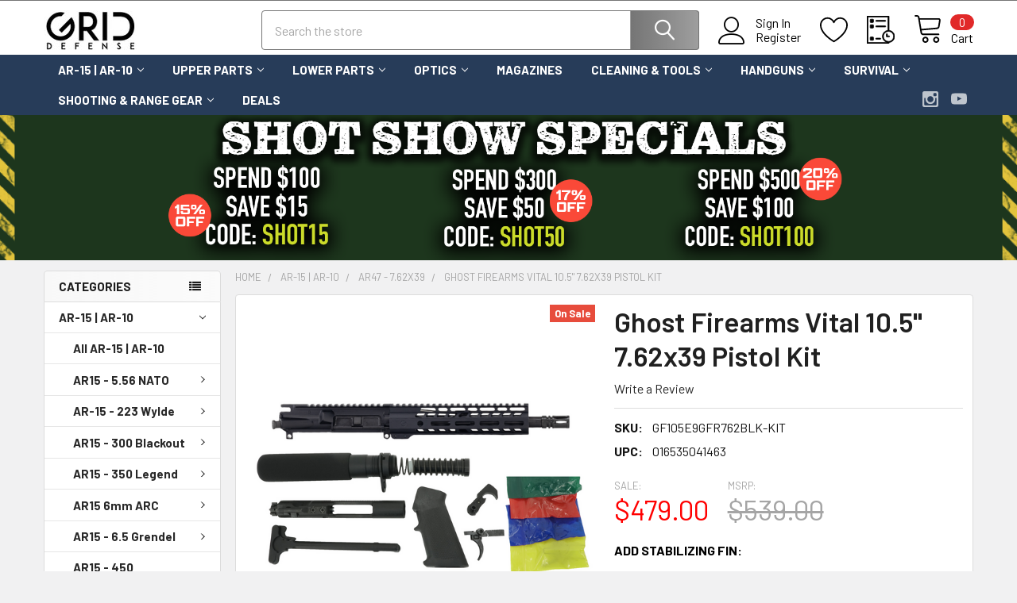

--- FILE ---
content_type: text/html; charset=UTF-8
request_url: https://www.ghostrifles.com/ghost-firearms-vital-10-5-7-62x39-pistol-kit/
body_size: 26407
content:

        <!DOCTYPE html>
<html class="no-js" lang="en">
        <head>
        <title>AR-15 Complete Pistol Kit | 10.5 7.62 x39 Pistol Kits</title>
        <link rel="dns-prefetch preconnect" href="https://cdn11.bigcommerce.com/s-ezm54t1nvb" crossorigin><link rel="dns-prefetch preconnect" href="https://fonts.googleapis.com/" crossorigin><link rel="dns-prefetch preconnect" href="https://fonts.gstatic.com/" crossorigin>
        <meta property="product:price:amount" content="479" /><meta property="product:price:currency" content="USD" /><meta property="og:price:standard_amount" content="539" /><meta property="og:url" content="https://www.ghostrifles.com/ghost-firearms-vital-10-5-7-62x39-pistol-kit/" /><meta property="og:site_name" content="Grid Defense" /><meta name="description" content="Get premium AR-15 complete pistol kit at best online prices. Visit us and buy the new 10.5 7.62x39 pistol kits by Ghost Firearms.With A2 birdcage flash hider."><link rel='canonical' href='https://www.ghostrifles.com/ghost-firearms-vital-10-5-7-62x39-pistol-kit/' /><meta name='platform' content='bigcommerce.stencil' /><meta property="og:type" content="product" />
<meta property="og:title" content="Ghost Firearms Vital 10.5&quot; 7.62x39 Pistol Kit" />
<meta property="og:description" content="Get premium AR-15 complete pistol kit at best online prices. Visit us and buy the new 10.5 7.62x39 pistol kits by Ghost Firearms.With A2 birdcage flash hider." />
<meta property="og:image" content="https://cdn11.bigcommerce.com/s-ezm54t1nvb/products/1656/images/6164/10.5_556300_KIT__73258.1675885942.386.513.png?c=2" />
<meta property="og:availability" content="instock" />
<meta property="pinterest:richpins" content="enabled" />
        
         

        <link href="https://cdn11.bigcommerce.com/s-ezm54t1nvb/product_images/G%20Favcon%2032x32.jpg?t=1535146590" rel="shortcut icon">
        <meta name="viewport" content="width=device-width, initial-scale=1, maximum-scale=1">

        <script>
            document.documentElement.className = document.documentElement.className.replace('no-js', 'js');
        </script>

        <script>
    function browserSupportsAllFeatures() {
        return window.Promise
            && window.fetch
            && window.URL
            && window.URLSearchParams
            && window.WeakMap
            // object-fit support
            && ('objectFit' in document.documentElement.style);
    }

    function loadScript(src) {
        var js = document.createElement('script');
        js.src = src;
        js.onerror = function () {
            console.error('Failed to load polyfill script ' + src);
        };
        document.head.appendChild(js);
    }

    if (!browserSupportsAllFeatures()) {
        loadScript('https://cdn11.bigcommerce.com/s-ezm54t1nvb/stencil/2870d100-13f7-013c-9a7f-6a2c3cbc6e3e/dist/theme-bundle.polyfills.js');
    }
</script>
        <script>window.consentManagerTranslations = `{"locale":"en","locales":{"consent_manager.data_collection_warning":"en","consent_manager.accept_all_cookies":"en","consent_manager.gdpr_settings":"en","consent_manager.data_collection_preferences":"en","consent_manager.manage_data_collection_preferences":"en","consent_manager.use_data_by_cookies":"en","consent_manager.data_categories_table":"en","consent_manager.allow":"en","consent_manager.accept":"en","consent_manager.deny":"en","consent_manager.dismiss":"en","consent_manager.reject_all":"en","consent_manager.category":"en","consent_manager.purpose":"en","consent_manager.functional_category":"en","consent_manager.functional_purpose":"en","consent_manager.analytics_category":"en","consent_manager.analytics_purpose":"en","consent_manager.targeting_category":"en","consent_manager.advertising_category":"en","consent_manager.advertising_purpose":"en","consent_manager.essential_category":"en","consent_manager.esential_purpose":"en","consent_manager.yes":"en","consent_manager.no":"en","consent_manager.not_available":"en","consent_manager.cancel":"en","consent_manager.save":"en","consent_manager.back_to_preferences":"en","consent_manager.close_without_changes":"en","consent_manager.unsaved_changes":"en","consent_manager.by_using":"en","consent_manager.agree_on_data_collection":"en","consent_manager.change_preferences":"en","consent_manager.cancel_dialog_title":"en","consent_manager.privacy_policy":"en","consent_manager.allow_category_tracking":"en","consent_manager.disallow_category_tracking":"en"},"translations":{"consent_manager.data_collection_warning":"We use cookies (and other similar technologies) to collect data to improve your shopping experience.","consent_manager.accept_all_cookies":"Accept All Cookies","consent_manager.gdpr_settings":"Settings","consent_manager.data_collection_preferences":"Website Data Collection Preferences","consent_manager.manage_data_collection_preferences":"Manage Website Data Collection Preferences","consent_manager.use_data_by_cookies":" uses data collected by cookies and JavaScript libraries to improve your shopping experience.","consent_manager.data_categories_table":"The table below outlines how we use this data by category. To opt out of a category of data collection, select 'No' and save your preferences.","consent_manager.allow":"Allow","consent_manager.accept":"Accept","consent_manager.deny":"Deny","consent_manager.dismiss":"Dismiss","consent_manager.reject_all":"Reject all","consent_manager.category":"Category","consent_manager.purpose":"Purpose","consent_manager.functional_category":"Functional","consent_manager.functional_purpose":"Enables enhanced functionality, such as videos and live chat. If you do not allow these, then some or all of these functions may not work properly.","consent_manager.analytics_category":"Analytics","consent_manager.analytics_purpose":"Provide statistical information on site usage, e.g., web analytics so we can improve this website over time.","consent_manager.targeting_category":"Targeting","consent_manager.advertising_category":"Advertising","consent_manager.advertising_purpose":"Used to create profiles or personalize content to enhance your shopping experience.","consent_manager.essential_category":"Essential","consent_manager.esential_purpose":"Essential for the site and any requested services to work, but do not perform any additional or secondary function.","consent_manager.yes":"Yes","consent_manager.no":"No","consent_manager.not_available":"N/A","consent_manager.cancel":"Cancel","consent_manager.save":"Save","consent_manager.back_to_preferences":"Back to Preferences","consent_manager.close_without_changes":"You have unsaved changes to your data collection preferences. Are you sure you want to close without saving?","consent_manager.unsaved_changes":"You have unsaved changes","consent_manager.by_using":"By using our website, you're agreeing to our","consent_manager.agree_on_data_collection":"By using our website, you're agreeing to the collection of data as described in our ","consent_manager.change_preferences":"You can change your preferences at any time","consent_manager.cancel_dialog_title":"Are you sure you want to cancel?","consent_manager.privacy_policy":"Privacy Policy","consent_manager.allow_category_tracking":"Allow [CATEGORY_NAME] tracking","consent_manager.disallow_category_tracking":"Disallow [CATEGORY_NAME] tracking"}}`;</script>
        
        <script>
            window.lazySizesConfig = window.lazySizesConfig || {};
            window.lazySizesConfig.loadMode = 1;
        </script>
        <script async src="https://cdn11.bigcommerce.com/s-ezm54t1nvb/stencil/2870d100-13f7-013c-9a7f-6a2c3cbc6e3e/dist/theme-bundle.head_async.js"></script>

            <link href="https://fonts.googleapis.com/css?family=Barlow:600,400,500,700&display=block" rel="stylesheet">
            <script async src="https://cdn11.bigcommerce.com/s-ezm54t1nvb/stencil/2870d100-13f7-013c-9a7f-6a2c3cbc6e3e/dist/theme-bundle.font.js"></script>
            <link data-stencil-stylesheet href="https://cdn11.bigcommerce.com/s-ezm54t1nvb/stencil/2870d100-13f7-013c-9a7f-6a2c3cbc6e3e/css/theme-7329ab50-d7a7-013e-67db-227b0696a291.css" rel="stylesheet">
            <!-- Start Tracking Code for analytics_googleanalytics -->

<script>
    (function(i,s,o,g,r,a,m){i['GoogleAnalyticsObject']=r;i[r]=i[r]||function(){
    (i[r].q=i[r].q||[]).push(arguments)},i[r].l=1*new Date();a=s.createElement(o),
    m=s.getElementsByTagName(o)[0];a.async=1;a.src=g;m.parentNode.insertBefore(a,m)
    })(window,document,'script','//www.google-analytics.com/analytics.js','ga');

    ga('create', 'UA-56843304-1', 'www.ghostrifles.com');
    ga('send', 'pageview');
    ga('require', 'ecommerce', 'ecommerce.js');

    function trackEcommerce() {
    this._addTrans = addTrans;
    this._addItem = addItems;
    this._trackTrans = trackTrans;
    }
    function addTrans(orderID,store,total,tax,shipping,city,state,country) {
    ga('ecommerce:addTransaction', {
        'id': orderID,
        'affiliation': store,
        'revenue': total,
        'tax': tax,
        'shipping': shipping,
        'city': city,
        'state': state,
        'country': country
    });
    }
    function addItems(orderID,sku,product,variation,price,qty) {
    ga('ecommerce:addItem', {
        'id': orderID,
        'sku': sku,
        'name': product,
        'category': variation,
        'price': price,
        'quantity': qty
    });
    }
    function trackTrans() {
        ga('ecommerce:send');
    }
    var pageTracker = new trackEcommerce();
</script>

<!-- End Tracking Code for analytics_googleanalytics -->

<!-- Start Tracking Code for analytics_googleanalytics4 -->

<script data-cfasync="false" src="https://cdn11.bigcommerce.com/shared/js/google_analytics4_bodl_subscribers-358423becf5d870b8b603a81de597c10f6bc7699.js" integrity="sha256-gtOfJ3Avc1pEE/hx6SKj/96cca7JvfqllWA9FTQJyfI=" crossorigin="anonymous"></script>
<script data-cfasync="false">
  (function () {
    window.dataLayer = window.dataLayer || [];

    function gtag(){
        dataLayer.push(arguments);
    }

    function initGA4(event) {
         function setupGtag() {
            function configureGtag() {
                gtag('js', new Date());
                gtag('set', 'developer_id.dMjk3Nj', true);
                gtag('config', 'G-H6LZ7NTEVF');
            }

            var script = document.createElement('script');

            script.src = 'https://www.googletagmanager.com/gtag/js?id=G-H6LZ7NTEVF';
            script.async = true;
            script.onload = configureGtag;

            document.head.appendChild(script);
        }

        setupGtag();

        if (typeof subscribeOnBodlEvents === 'function') {
            subscribeOnBodlEvents('G-H6LZ7NTEVF', false);
        }

        window.removeEventListener(event.type, initGA4);
    }

    

    var eventName = document.readyState === 'complete' ? 'consentScriptsLoaded' : 'DOMContentLoaded';
    window.addEventListener(eventName, initGA4, false);
  })()
</script>

<!-- End Tracking Code for analytics_googleanalytics4 -->


<script src="https://www.google.com/recaptcha/api.js" async defer></script>
<script type="text/javascript">
var BCData = {"product_attributes":{"sku":"GF105E9GFR762BLK-KIT","upc":"016535041463","mpn":null,"gtin":null,"weight":null,"base":true,"image":null,"price":{"without_tax":{"formatted":"$479.00","value":479,"currency":"USD"},"tax_label":"Tax","sale_price_without_tax":{"formatted":"$479.00","value":479,"currency":"USD"},"non_sale_price_without_tax":{"formatted":"$539.00","value":539,"currency":"USD"}},"out_of_stock_behavior":"label_option","out_of_stock_message":"Out of stock","available_modifier_values":[542,592,593,715,716,382,351,629,630],"in_stock_attributes":[542,592,593,715,716,382,351,629,630],"stock":null,"instock":true,"stock_message":null,"purchasable":true,"purchasing_message":null,"call_for_price_message":null}};
</script>

 <script data-cfasync="false" src="https://microapps.bigcommerce.com/bodl-events/1.9.4/index.js" integrity="sha256-Y0tDj1qsyiKBRibKllwV0ZJ1aFlGYaHHGl/oUFoXJ7Y=" nonce="" crossorigin="anonymous"></script>
 <script data-cfasync="false" nonce="">

 (function() {
    function decodeBase64(base64) {
       const text = atob(base64);
       const length = text.length;
       const bytes = new Uint8Array(length);
       for (let i = 0; i < length; i++) {
          bytes[i] = text.charCodeAt(i);
       }
       const decoder = new TextDecoder();
       return decoder.decode(bytes);
    }
    window.bodl = JSON.parse(decodeBase64("[base64]"));
 })()

 </script>

<script nonce="">
(function () {
    var xmlHttp = new XMLHttpRequest();

    xmlHttp.open('POST', 'https://bes.gcp.data.bigcommerce.com/nobot');
    xmlHttp.setRequestHeader('Content-Type', 'application/json');
    xmlHttp.send('{"store_id":"1000165537","timezone_offset":"-5.0","timestamp":"2026-01-25T14:16:33.19731800Z","visit_id":"880fe9db-3c12-4a03-ae75-ed22f1c56d03","channel_id":1}');
})();
</script>

        

        <!-- snippet location htmlhead -->

                    <link href="https://cdn11.bigcommerce.com/s-ezm54t1nvb/images/stencil/608x608/products/1656/6164/10.5_556300_KIT__73258.1675885942.png?c=2" rel="preload" as="image">

    </head>
    <body class="csscolumns papaSupermarket-layout--left-sidebar 
        papaSupermarket-style--modern
        papaSupermarket-pageType--product 
        papaSupermarket-page--pages-product 
        emthemesModez-productUniform
        
        papaSupermarket--showAllCategoriesMenu
        
        
        
        
        
        
        " id="topOfPage">


        <!-- snippet location header -->
        <svg data-src="https://cdn11.bigcommerce.com/s-ezm54t1nvb/stencil/2870d100-13f7-013c-9a7f-6a2c3cbc6e3e/img/icon-sprite.svg" class="icons-svg-sprite"></svg>

        <header class="header" role="banner" >
    <a href="#" class="mobileMenu-toggle" data-mobile-menu-toggle="menu">
        <span class="mobileMenu-toggleIcon">Toggle menu</span>
    </a>

    <div class="emthemesModez-header-topSection">
        <div class="container">
            <nav class="navUser navUser--storeInfo">
    <ul class="navUser-section">
    </ul>
</nav>

<nav class="navUser">


        
</nav>        </div>
    </div>

    <div class="emthemesModez-header-userSection emthemesModez-header-userSection--logo-left" data-stickymenu>
        <div class="container">
            <nav class="navUser">
    
    <ul class="navUser-section navUser-section--alt">

            <li class="navUser-item navUser-item--account">
                    <span class="navUser-item-icon navUser-item-accountIcon emthemesModez-icon-linear-user"></span>
                    <div class="navUser-actions">
                        <a class="navUser-action" href="/login.php">
                            <span class="navUser-item-loginLabel">Sign In</span>
                        </a>
                            <a class="navUser-action" href="/login.php?action=create_account">Register</a>
                    </div>
            </li>

            <li class="navUser-item">
                <a class="navUser-action navUser-action--wishlist" href="/wishlist.php" title="Wish Lists">
                    <span class="navUser-item-icon navUser-item-wishlistIcon"><svg class="icon"><use href="#icon-heart" /></svg></span>
                    <span class="navUser-item-wishlistLabel"><span class='firstword'>Wish </span>Lists</span>
                </a>
            </li>
        

        <li class="navUser-item navUser-item--compare">
            <a class="navUser-action navUser-action--compare" href="/compare" data-compare-nav>Compare <span class="countPill countPill--positive countPill--alt"></span></a>
        </li>
        

        <li class="navUser-item navUser-item--recentlyViewed">
            <a class="navUser-action navUser-action--recentlyViewed" href="#recently-viewed" data-dropdown="recently-viewed-dropdown" data-options="align:right" title="Recently Viewed" style="display:none">
                <span class="navUser-item-icon navUser-item-recentlyViewedIcon"><svg class="icon"><use href="#icon-recent-list" /></svg></span>
                <span class="navUser-item-recentlyViewedLabel"><span class='firstword'>Recently </span>Viewed</span>
            </a>
            <div class="dropdown-menu" id="recently-viewed-dropdown" data-dropdown-content aria-hidden="true"></div>
        </li>

        <li class="navUser-item navUser-item--cart">

            <a
                class="navUser-action navUser-action--cart"
                data-cart-preview
                data-dropdown="cart-preview-dropdown"
                data-options="align:right"
                href="/cart.php"
                title="Cart">
                <span class="navUser-item-icon navUser-item-cartIcon"><svg class="icon"><use href="#icon-cart" /></svg></span>
                <span class="navUser-item-cartLabel">Cart</span> <span class="countPill cart-quantity"></span>
            </a>

            <div class="dropdown-menu" id="cart-preview-dropdown" data-dropdown-content aria-hidden="true"></div>
        </li>
    </ul>
</nav>

                <div class="header-logo header-logo--left">
                    <a href="https://www.ghostrifles.com/" data-instantload='{"page":"home"}'>
            <div class="header-logo-image-container">
                <img class="header-logo-image" src="https://cdn11.bigcommerce.com/s-ezm54t1nvb/images/stencil/250x50/newlogo_1581108204__39884.original.jpg" srcset="https://cdn11.bigcommerce.com/s-ezm54t1nvb/images/stencil/250x50/newlogo_1581108204__39884.original.jpg 1x, https://cdn11.bigcommerce.com/s-ezm54t1nvb/images/stencil/500w/newlogo_1581108204__39884.original.jpg 2x" alt="Grid Defense" title="Grid Defense">
            </div>
</a>
                </div>

            <div class="emthemesModez-quickSearch" data-prevent-quick-search-close>
    <!-- snippet location forms_search -->
    <form class="form" action="/search.php">
        <fieldset class="form-fieldset">
            <div class="form-field">
                <label class="is-srOnly" for="search_query">Search</label>
                <div class="form-prefixPostfix wrap">
                    <input class="form-input" data-search-quick name="search_query" id="search_query" data-error-message="Search field cannot be empty." placeholder="Search the store" autocomplete="off">
                    <input type="submit" class="button button--primary form-prefixPostfix-button--postfix" value="Search" />
                </div>
            </div>
        </fieldset>
    </form>
</div>        </div>
    </div>

    <div class="navPages-container navPages-container--bg" id="menu" data-menu>
        <div class="container">
            <nav class="navPages">

        <ul class="navPages-list navPages-list--categories">
                    <li class="navPages-item">
                        <a class="navPages-action has-subMenu " href="https://www.ghostrifles.com/ar-15-ar-10/"
    data-instantload
    
    data-collapsible="navPages-146"
    data-collapsible-disabled-breakpoint="medium"
    data-collapsible-disabled-state="open"
    data-collapsible-enabled-state="closed">
    AR-15 | AR-10 <i class="icon navPages-action-moreIcon" aria-hidden="true"><svg><use href="#icon-chevron-down" /></svg></i>
</a>
<div class="navPage-subMenu
    " id="navPages-146" aria-hidden="true" tabindex="-1">
    <ul class="navPage-subMenu-list">
        <li class="navPage-subMenu-item">
            <a class="navPage-subMenu-action navPages-action" href="https://www.ghostrifles.com/ar-15-ar-10/" data-instantload>All AR-15 | AR-10</a>
        </li>
            <li class="navPage-subMenu-item">
                    <a
                        class="navPage-subMenu-action navPages-action has-subMenu"
                        href="https://www.ghostrifles.com/ar15-5-56-nato/"
                        data-instantload
                        
                        data-collapsible="navPages-147"
                        data-collapsible-disabled-breakpoint="medium"
                        data-collapsible-disabled-state="open"
                        data-collapsible-enabled-state="closed">
                        AR15 - 5.56 NATO <i class="icon navPages-action-moreIcon" aria-hidden="true"><svg><use href="#icon-chevron-down" /></svg></i>
                    </a>
                    <ul class="navPage-childList" id="navPages-147">
                        <li class="navPage-childList-item">
                            <a class="navPage-childList-action navPages-action" href="https://www.ghostrifles.com/ar15-5-56-nato/" data-instantload>All AR15 - 5.56 NATO</a>
                        </li>
                        <li class="navPage-childList-item">
                                <a class="navPage-childList-action navPages-action" data-instantload href="https://www.ghostrifles.com/5-56mm-uppers/" >5.56mm Uppers</a>
                        </li>
                        <li class="navPage-childList-item">
                                <a class="navPage-childList-action navPages-action" data-instantload href="https://www.ghostrifles.com/5-56mm-build-kits/" >5.56mm Build Kits</a>
                        </li>
                    </ul>
            </li>
            <li class="navPage-subMenu-item">
                    <a
                        class="navPage-subMenu-action navPages-action has-subMenu"
                        href="https://www.ghostrifles.com/ar-15---223-wylde/"
                        data-instantload
                        
                        data-collapsible="navPages-174"
                        data-collapsible-disabled-breakpoint="medium"
                        data-collapsible-disabled-state="open"
                        data-collapsible-enabled-state="closed">
                        AR-15 - 223 Wylde <i class="icon navPages-action-moreIcon" aria-hidden="true"><svg><use href="#icon-chevron-down" /></svg></i>
                    </a>
                    <ul class="navPage-childList" id="navPages-174">
                        <li class="navPage-childList-item">
                            <a class="navPage-childList-action navPages-action" href="https://www.ghostrifles.com/ar-15---223-wylde/" data-instantload>All AR-15 - 223 Wylde</a>
                        </li>
                        <li class="navPage-childList-item">
                                <a class="navPage-childList-action navPages-action" data-instantload href="https://www.ghostrifles.com/223-wylde-uppers/" >223 Wylde Uppers</a>
                        </li>
                        <li class="navPage-childList-item">
                                <a class="navPage-childList-action navPages-action" data-instantload href="https://www.ghostrifles.com/223-wylde-build-kits/" >223 Wylde Build Kits</a>
                        </li>
                    </ul>
            </li>
            <li class="navPage-subMenu-item">
                    <a
                        class="navPage-subMenu-action navPages-action has-subMenu"
                        href="https://www.ghostrifles.com/300-blackout/"
                        data-instantload
                        
                        data-collapsible="navPages-148"
                        data-collapsible-disabled-breakpoint="medium"
                        data-collapsible-disabled-state="open"
                        data-collapsible-enabled-state="closed">
                        AR15 - 300 Blackout <i class="icon navPages-action-moreIcon" aria-hidden="true"><svg><use href="#icon-chevron-down" /></svg></i>
                    </a>
                    <ul class="navPage-childList" id="navPages-148">
                        <li class="navPage-childList-item">
                            <a class="navPage-childList-action navPages-action" href="https://www.ghostrifles.com/300-blackout/" data-instantload>All AR15 - 300 Blackout</a>
                        </li>
                        <li class="navPage-childList-item">
                                <a class="navPage-childList-action navPages-action" data-instantload href="https://www.ghostrifles.com/300-blackout-uppers/" >300 Blackout Uppers</a>
                        </li>
                        <li class="navPage-childList-item">
                                <a class="navPage-childList-action navPages-action" data-instantload href="https://www.ghostrifles.com/300-blackout-kits/" >300 Blackout Build Kits</a>
                        </li>
                    </ul>
            </li>
            <li class="navPage-subMenu-item">
                    <a
                        class="navPage-subMenu-action navPages-action has-subMenu"
                        href="https://www.ghostrifles.com/ar15---350-legend/"
                        data-instantload
                        
                        data-collapsible="navPages-167"
                        data-collapsible-disabled-breakpoint="medium"
                        data-collapsible-disabled-state="open"
                        data-collapsible-enabled-state="closed">
                        AR15 - 350 Legend <i class="icon navPages-action-moreIcon" aria-hidden="true"><svg><use href="#icon-chevron-down" /></svg></i>
                    </a>
                    <ul class="navPage-childList" id="navPages-167">
                        <li class="navPage-childList-item">
                            <a class="navPage-childList-action navPages-action" href="https://www.ghostrifles.com/ar15---350-legend/" data-instantload>All AR15 - 350 Legend</a>
                        </li>
                        <li class="navPage-childList-item">
                                <a class="navPage-childList-action navPages-action" data-instantload href="https://www.ghostrifles.com/350-legend-uppers/" >350 Legend Uppers</a>
                        </li>
                        <li class="navPage-childList-item">
                                <a class="navPage-childList-action navPages-action" data-instantload href="https://www.ghostrifles.com/350-legend-build-kits/" >350 Legend Build Kits</a>
                        </li>
                    </ul>
            </li>
            <li class="navPage-subMenu-item">
                    <a
                        class="navPage-subMenu-action navPages-action has-subMenu"
                        href="https://www.ghostrifles.com/ar15-6mm-arc/"
                        data-instantload
                        
                        data-collapsible="navPages-266"
                        data-collapsible-disabled-breakpoint="medium"
                        data-collapsible-disabled-state="open"
                        data-collapsible-enabled-state="closed">
                        AR15 6mm ARC <i class="icon navPages-action-moreIcon" aria-hidden="true"><svg><use href="#icon-chevron-down" /></svg></i>
                    </a>
                    <ul class="navPage-childList" id="navPages-266">
                        <li class="navPage-childList-item">
                            <a class="navPage-childList-action navPages-action" href="https://www.ghostrifles.com/ar15-6mm-arc/" data-instantload>All AR15 6mm ARC</a>
                        </li>
                        <li class="navPage-childList-item">
                                <a class="navPage-childList-action navPages-action" data-instantload href="https://www.ghostrifles.com/6mm-arc-uppers/" >6mm ARC Uppers</a>
                        </li>
                        <li class="navPage-childList-item">
                                <a class="navPage-childList-action navPages-action" data-instantload href="https://www.ghostrifles.com/6mm-arc-build-kits/" >6mm ARC Build Kits</a>
                        </li>
                    </ul>
            </li>
            <li class="navPage-subMenu-item">
                    <a
                        class="navPage-subMenu-action navPages-action has-subMenu"
                        href="https://www.ghostrifles.com/ar15-6-5-grendel/"
                        data-instantload
                        
                        data-collapsible="navPages-263"
                        data-collapsible-disabled-breakpoint="medium"
                        data-collapsible-disabled-state="open"
                        data-collapsible-enabled-state="closed">
                        AR15 - 6.5 Grendel <i class="icon navPages-action-moreIcon" aria-hidden="true"><svg><use href="#icon-chevron-down" /></svg></i>
                    </a>
                    <ul class="navPage-childList" id="navPages-263">
                        <li class="navPage-childList-item">
                            <a class="navPage-childList-action navPages-action" href="https://www.ghostrifles.com/ar15-6-5-grendel/" data-instantload>All AR15 - 6.5 Grendel</a>
                        </li>
                        <li class="navPage-childList-item">
                                <a class="navPage-childList-action navPages-action" data-instantload href="https://www.ghostrifles.com/6-5-grendel-uppers/" >6.5 Grendel Uppers</a>
                        </li>
                        <li class="navPage-childList-item">
                                <a class="navPage-childList-action navPages-action" data-instantload href="https://www.ghostrifles.com/6-5-grendel-build-kits/" >6.5 Grendel Build Kits</a>
                        </li>
                    </ul>
            </li>
            <li class="navPage-subMenu-item">
                    <a
                        class="navPage-subMenu-action navPages-action has-subMenu"
                        href="https://www.ghostrifles.com/ar15-450-bushmaster/"
                        data-instantload
                        
                        data-collapsible="navPages-177"
                        data-collapsible-disabled-breakpoint="medium"
                        data-collapsible-disabled-state="open"
                        data-collapsible-enabled-state="closed">
                        AR15 - 450 Bushmaster <i class="icon navPages-action-moreIcon" aria-hidden="true"><svg><use href="#icon-chevron-down" /></svg></i>
                    </a>
                    <ul class="navPage-childList" id="navPages-177">
                        <li class="navPage-childList-item">
                            <a class="navPage-childList-action navPages-action" href="https://www.ghostrifles.com/ar15-450-bushmaster/" data-instantload>All AR15 - 450 Bushmaster</a>
                        </li>
                        <li class="navPage-childList-item">
                                <a class="navPage-childList-action navPages-action" data-instantload href="https://www.ghostrifles.com/450-bushmaster-uppers/" >450 Bushmaster Uppers</a>
                        </li>
                        <li class="navPage-childList-item">
                                <a class="navPage-childList-action navPages-action" data-instantload href="https://www.ghostrifles.com/450-bushmaster-build-kits/" >450 Bushmaster Build Kits</a>
                        </li>
                    </ul>
            </li>
            <li class="navPage-subMenu-item">
                    <a
                        class="navPage-subMenu-action navPages-action has-subMenu"
                        href="https://www.ghostrifles.com/ar47-7-62x39/"
                        data-instantload
                        
                        data-collapsible="navPages-151"
                        data-collapsible-disabled-breakpoint="medium"
                        data-collapsible-disabled-state="open"
                        data-collapsible-enabled-state="closed">
                        AR47 - 7.62x39 <i class="icon navPages-action-moreIcon" aria-hidden="true"><svg><use href="#icon-chevron-down" /></svg></i>
                    </a>
                    <ul class="navPage-childList" id="navPages-151">
                        <li class="navPage-childList-item">
                            <a class="navPage-childList-action navPages-action" href="https://www.ghostrifles.com/ar47-7-62x39/" data-instantload>All AR47 - 7.62x39</a>
                        </li>
                        <li class="navPage-childList-item">
                                <a class="navPage-childList-action navPages-action" data-instantload href="https://www.ghostrifles.com/762x39-uppers/" >7.62x39 Uppers</a>
                        </li>
                        <li class="navPage-childList-item">
                                <a class="navPage-childList-action navPages-action" data-instantload href="https://www.ghostrifles.com/7-62x39-build-kits/" >7.62x39 Build Kits</a>
                        </li>
                    </ul>
            </li>
            <li class="navPage-subMenu-item">
                    <a
                        class="navPage-subMenu-action navPages-action has-subMenu"
                        href="https://www.ghostrifles.com/ar15-22lr/"
                        data-instantload
                        
                        data-collapsible="navPages-152"
                        data-collapsible-disabled-breakpoint="medium"
                        data-collapsible-disabled-state="open"
                        data-collapsible-enabled-state="closed">
                        AR15 - .22LR <i class="icon navPages-action-moreIcon" aria-hidden="true"><svg><use href="#icon-chevron-down" /></svg></i>
                    </a>
                    <ul class="navPage-childList" id="navPages-152">
                        <li class="navPage-childList-item">
                            <a class="navPage-childList-action navPages-action" href="https://www.ghostrifles.com/ar15-22lr/" data-instantload>All AR15 - .22LR</a>
                        </li>
                        <li class="navPage-childList-item">
                                <a class="navPage-childList-action navPages-action" data-instantload href="https://www.ghostrifles.com/22lr-uppers/" >22LR Uppers</a>
                        </li>
                        <li class="navPage-childList-item">
                                <a class="navPage-childList-action navPages-action" data-instantload href="https://www.ghostrifles.com/22lr-build-kits/" >22LR Build Kits</a>
                        </li>
                    </ul>
            </li>
            <li class="navPage-subMenu-item">
                    <a
                        class="navPage-subMenu-action navPages-action has-subMenu"
                        href="https://www.ghostrifles.com/9mm/"
                        data-instantload
                        
                        data-collapsible="navPages-149"
                        data-collapsible-disabled-breakpoint="medium"
                        data-collapsible-disabled-state="open"
                        data-collapsible-enabled-state="closed">
                        AR9 - 9mm <i class="icon navPages-action-moreIcon" aria-hidden="true"><svg><use href="#icon-chevron-down" /></svg></i>
                    </a>
                    <ul class="navPage-childList" id="navPages-149">
                        <li class="navPage-childList-item">
                            <a class="navPage-childList-action navPages-action" href="https://www.ghostrifles.com/9mm/" data-instantload>All AR9 - 9mm</a>
                        </li>
                        <li class="navPage-childList-item">
                                <a class="navPage-childList-action navPages-action" data-instantload href="https://www.ghostrifles.com/ghost-firearms-9mm-upper-receivers/" >9mm Uppers</a>
                        </li>
                        <li class="navPage-childList-item">
                                <a class="navPage-childList-action navPages-action" data-instantload href="https://www.ghostrifles.com/9mm-build-kits/" >9mm Build Kits</a>
                        </li>
                    </ul>
            </li>
            <li class="navPage-subMenu-item">
                    <a
                        class="navPage-subMenu-action navPages-action has-subMenu"
                        href="https://www.ghostrifles.com/308-762x51/"
                        data-instantload
                        
                        data-collapsible="navPages-150"
                        data-collapsible-disabled-breakpoint="medium"
                        data-collapsible-disabled-state="open"
                        data-collapsible-enabled-state="closed">
                        AR10 - .308 | 762x51 <i class="icon navPages-action-moreIcon" aria-hidden="true"><svg><use href="#icon-chevron-down" /></svg></i>
                    </a>
                    <ul class="navPage-childList" id="navPages-150">
                        <li class="navPage-childList-item">
                            <a class="navPage-childList-action navPages-action" href="https://www.ghostrifles.com/308-762x51/" data-instantload>All AR10 - .308 | 762x51</a>
                        </li>
                        <li class="navPage-childList-item">
                                <a class="navPage-childList-action navPages-action" data-instantload href="https://www.ghostrifles.com/308-winchester-uppers/" >308 Winchester Uppers</a>
                        </li>
                        <li class="navPage-childList-item">
                                <a class="navPage-childList-action navPages-action" data-instantload href="https://www.ghostrifles.com/308-build-kits/" >308 Winchester Build Kits</a>
                        </li>
                    </ul>
            </li>
            <li class="navPage-subMenu-item">
                    <a
                        class="navPage-subMenu-action navPages-action has-subMenu"
                        href="https://www.ghostrifles.com/ar-10-8-6-blackout/"
                        data-instantload
                        
                        data-collapsible="navPages-270"
                        data-collapsible-disabled-breakpoint="medium"
                        data-collapsible-disabled-state="open"
                        data-collapsible-enabled-state="closed">
                        AR-10 - 8.6 Blackout <i class="icon navPages-action-moreIcon" aria-hidden="true"><svg><use href="#icon-chevron-down" /></svg></i>
                    </a>
                    <ul class="navPage-childList" id="navPages-270">
                        <li class="navPage-childList-item">
                            <a class="navPage-childList-action navPages-action" href="https://www.ghostrifles.com/ar-10-8-6-blackout/" data-instantload>All AR-10 - 8.6 Blackout</a>
                        </li>
                        <li class="navPage-childList-item">
                                <a class="navPage-childList-action navPages-action" data-instantload href="https://www.ghostrifles.com/8-6-blackout-uppers/" >8.6 Blackout Uppers</a>
                        </li>
                    </ul>
            </li>
            <li class="navPage-subMenu-item">
                    <a
                        class="navPage-subMenu-action navPages-action has-subMenu"
                        href="https://www.ghostrifles.com/ar10-6-5-creedmoor/"
                        data-instantload
                        
                        data-collapsible="navPages-153"
                        data-collapsible-disabled-breakpoint="medium"
                        data-collapsible-disabled-state="open"
                        data-collapsible-enabled-state="closed">
                        AR10 - 6.5 Creedmoor <i class="icon navPages-action-moreIcon" aria-hidden="true"><svg><use href="#icon-chevron-down" /></svg></i>
                    </a>
                    <ul class="navPage-childList" id="navPages-153">
                        <li class="navPage-childList-item">
                            <a class="navPage-childList-action navPages-action" href="https://www.ghostrifles.com/ar10-6-5-creedmoor/" data-instantload>All AR10 - 6.5 Creedmoor</a>
                        </li>
                        <li class="navPage-childList-item">
                                <a class="navPage-childList-action navPages-action" data-instantload href="https://www.ghostrifles.com/6-5-creedmoor-uppers/" >6.5 Creedmoor Uppers</a>
                        </li>
                    </ul>
            </li>
    </ul>
</div>
                    </li>
                    <li class="navPages-item">
                        <a class="navPages-action has-subMenu " href="https://www.ghostrifles.com/upper-parts-3/"
    data-instantload
    
    data-collapsible="navPages-141"
    data-collapsible-disabled-breakpoint="medium"
    data-collapsible-disabled-state="open"
    data-collapsible-enabled-state="closed">
    Upper Parts <i class="icon navPages-action-moreIcon" aria-hidden="true"><svg><use href="#icon-chevron-down" /></svg></i>
</a>
<div class="navPage-subMenu
    " id="navPages-141" aria-hidden="true" tabindex="-1">
    <ul class="navPage-subMenu-list">
        <li class="navPage-subMenu-item">
            <a class="navPage-subMenu-action navPages-action" href="https://www.ghostrifles.com/upper-parts-3/" data-instantload>All Upper Parts</a>
        </li>
            <li class="navPage-subMenu-item">
                    <a class="navPage-subMenu-action navPages-action" href="https://www.ghostrifles.com/stripped-uppers/" data-instantload >Stripped Uppers</a>
            </li>
            <li class="navPage-subMenu-item">
                    <a class="navPage-subMenu-action navPages-action" href="https://www.ghostrifles.com/barrels/" data-instantload >Barrels</a>
            </li>
            <li class="navPage-subMenu-item">
                    <a class="navPage-subMenu-action navPages-action" href="https://www.ghostrifles.com/bolt-carrier-groups/" data-instantload >Bolt Carrier Groups</a>
            </li>
            <li class="navPage-subMenu-item">
                    <a class="navPage-subMenu-action navPages-action" href="https://www.ghostrifles.com/charging-handles/" data-instantload >Charging Handles</a>
            </li>
            <li class="navPage-subMenu-item">
                    <a class="navPage-subMenu-action navPages-action" href="https://www.ghostrifles.com/dust-covers-forward-assists/" data-instantload >Dust Covers &amp; Forward Assists</a>
            </li>
            <li class="navPage-subMenu-item">
                    <a class="navPage-subMenu-action navPages-action" href="https://www.ghostrifles.com/gas-systems/" data-instantload >Gas Systems</a>
            </li>
            <li class="navPage-subMenu-item">
                    <a class="navPage-subMenu-action navPages-action" href="https://www.ghostrifles.com/handguards/" data-instantload >Handguards</a>
            </li>
            <li class="navPage-subMenu-item">
                    <a class="navPage-subMenu-action navPages-action" href="https://www.ghostrifles.com/muzzle-devices/" data-instantload >Muzzle Devices</a>
            </li>
            <li class="navPage-subMenu-item">
                    <a class="navPage-subMenu-action navPages-action" href="https://www.ghostrifles.com/rail-attachments/" data-instantload >Rail Attachments</a>
            </li>
            <li class="navPage-subMenu-item">
                    <a class="navPage-subMenu-action navPages-action" href="https://www.ghostrifles.com/upper-receivers/" data-instantload >Upper Receivers</a>
            </li>
    </ul>
</div>
                    </li>
                    <li class="navPages-item">
                        <a class="navPages-action has-subMenu " href="https://www.ghostrifles.com/lower-parts-1/"
    data-instantload
    
    data-collapsible="navPages-184"
    data-collapsible-disabled-breakpoint="medium"
    data-collapsible-disabled-state="open"
    data-collapsible-enabled-state="closed">
    Lower Parts <i class="icon navPages-action-moreIcon" aria-hidden="true"><svg><use href="#icon-chevron-down" /></svg></i>
</a>
<div class="navPage-subMenu
    " id="navPages-184" aria-hidden="true" tabindex="-1">
    <ul class="navPage-subMenu-list">
        <li class="navPage-subMenu-item">
            <a class="navPage-subMenu-action navPages-action" href="https://www.ghostrifles.com/lower-parts-1/" data-instantload>All Lower Parts</a>
        </li>
            <li class="navPage-subMenu-item">
                    <a class="navPage-subMenu-action navPages-action" href="https://www.ghostrifles.com/80-lowers/" data-instantload >80% Lowers</a>
            </li>
            <li class="navPage-subMenu-item">
                    <a class="navPage-subMenu-action navPages-action" href="https://www.ghostrifles.com/bolt-catch/" data-instantload >Bolt Catch</a>
            </li>
            <li class="navPage-subMenu-item">
                    <a class="navPage-subMenu-action navPages-action" href="https://www.ghostrifles.com/buffer-systems/" data-instantload >Buffer Systems</a>
            </li>
            <li class="navPage-subMenu-item">
                    <a class="navPage-subMenu-action navPages-action" href="https://www.ghostrifles.com/grips/" data-instantload >Grips</a>
            </li>
            <li class="navPage-subMenu-item">
                    <a class="navPage-subMenu-action navPages-action" href="https://www.ghostrifles.com/lower-parts-kits/" data-instantload >Lower Parts Kits</a>
            </li>
            <li class="navPage-subMenu-item">
                    <a class="navPage-subMenu-action navPages-action" href="https://www.ghostrifles.com/magazine-release/" data-instantload >Magazine Release</a>
            </li>
            <li class="navPage-subMenu-item">
                    <a class="navPage-subMenu-action navPages-action" href="https://www.ghostrifles.com/safety-selector/" data-instantload >Safety Selector</a>
            </li>
            <li class="navPage-subMenu-item">
                    <a class="navPage-subMenu-action navPages-action" href="https://www.ghostrifles.com/stocks-and-stabilizers/" data-instantload >Stocks &amp; Stabilizers</a>
            </li>
            <li class="navPage-subMenu-item">
                    <a class="navPage-subMenu-action navPages-action" href="https://www.ghostrifles.com/takedown-pins/" data-instantload >Takedown Pins</a>
            </li>
            <li class="navPage-subMenu-item">
                    <a class="navPage-subMenu-action navPages-action" href="https://www.ghostrifles.com/triggers/" data-instantload >Triggers</a>
            </li>
            <li class="navPage-subMenu-item">
                    <a class="navPage-subMenu-action navPages-action" href="https://www.ghostrifles.com/trigger-guard/" data-instantload >Trigger Guard</a>
            </li>
    </ul>
</div>
                    </li>
                    <li class="navPages-item">
                        <a class="navPages-action has-subMenu " href="https://www.ghostrifles.com/optics/"
    data-instantload
    
    data-collapsible="navPages-143"
    data-collapsible-disabled-breakpoint="medium"
    data-collapsible-disabled-state="open"
    data-collapsible-enabled-state="closed">
    Optics <i class="icon navPages-action-moreIcon" aria-hidden="true"><svg><use href="#icon-chevron-down" /></svg></i>
</a>
<div class="navPage-subMenu
    " id="navPages-143" aria-hidden="true" tabindex="-1">
    <ul class="navPage-subMenu-list">
        <li class="navPage-subMenu-item">
            <a class="navPage-subMenu-action navPages-action" href="https://www.ghostrifles.com/optics/" data-instantload>All Optics</a>
        </li>
            <li class="navPage-subMenu-item">
                    <a class="navPage-subMenu-action navPages-action" href="https://www.ghostrifles.com/lights-lasers/" data-instantload >Lights &amp; Lasers</a>
            </li>
            <li class="navPage-subMenu-item">
                    <a class="navPage-subMenu-action navPages-action" href="https://www.ghostrifles.com/red-dots/" data-instantload >Red Dots</a>
            </li>
            <li class="navPage-subMenu-item">
                    <a class="navPage-subMenu-action navPages-action" href="https://www.ghostrifles.com/scopes/" data-instantload >Scopes</a>
            </li>
            <li class="navPage-subMenu-item">
                    <a class="navPage-subMenu-action navPages-action" href="https://www.ghostrifles.com/sights/" data-instantload >Sights</a>
            </li>
    </ul>
</div>
                    </li>
                    <li class="navPages-item">
                        <a class="navPages-action" href="https://www.ghostrifles.com/magazines/" data-instantload >Magazines</a>
                    </li>
                    <li class="navPages-item">
                        <a class="navPages-action has-subMenu " href="https://www.ghostrifles.com/cleaning-tools-1/"
    data-instantload
    
    data-collapsible="navPages-214"
    data-collapsible-disabled-breakpoint="medium"
    data-collapsible-disabled-state="open"
    data-collapsible-enabled-state="closed">
    Cleaning &amp; Tools <i class="icon navPages-action-moreIcon" aria-hidden="true"><svg><use href="#icon-chevron-down" /></svg></i>
</a>
<div class="navPage-subMenu
    " id="navPages-214" aria-hidden="true" tabindex="-1">
    <ul class="navPage-subMenu-list">
        <li class="navPage-subMenu-item">
            <a class="navPage-subMenu-action navPages-action" href="https://www.ghostrifles.com/cleaning-tools-1/" data-instantload>All Cleaning &amp; Tools</a>
        </li>
            <li class="navPage-subMenu-item">
                    <a class="navPage-subMenu-action navPages-action" href="https://www.ghostrifles.com/accessories/" data-instantload >Accessories</a>
            </li>
            <li class="navPage-subMenu-item">
                    <a class="navPage-subMenu-action navPages-action" href="https://www.ghostrifles.com/bore-sight-tools/" data-instantload >Bore Sight Tools</a>
            </li>
            <li class="navPage-subMenu-item">
                    <a class="navPage-subMenu-action navPages-action" href="https://www.ghostrifles.com/boresnake-ropes/" data-instantload >Boresnake Ropes</a>
            </li>
            <li class="navPage-subMenu-item">
                    <a class="navPage-subMenu-action navPages-action" href="https://www.ghostrifles.com/cleaning-tools-2/" data-instantload >Cleaning Tools</a>
            </li>
            <li class="navPage-subMenu-item">
                    <a class="navPage-subMenu-action navPages-action" href="https://www.ghostrifles.com/cleaning-kits/" data-instantload >Cleaning Kits</a>
            </li>
            <li class="navPage-subMenu-item">
                    <a class="navPage-subMenu-action navPages-action" href="https://www.ghostrifles.com/cleaning-mats/" data-instantload >Cleaning Mats</a>
            </li>
            <li class="navPage-subMenu-item">
                    <a class="navPage-subMenu-action navPages-action" href="https://www.ghostrifles.com/gun-smithing-tools/" data-instantload >Gun Smithing Tools</a>
            </li>
            <li class="navPage-subMenu-item">
                    <a class="navPage-subMenu-action navPages-action" href="https://www.ghostrifles.com/oils-lubricants/" data-instantload >Oils &amp; Lubricants</a>
            </li>
    </ul>
</div>
                    </li>
                    <li class="navPages-item">
                        <a class="navPages-action has-subMenu " href="https://www.ghostrifles.com/handguns-1/"
    data-instantload
    
    data-collapsible="navPages-198"
    data-collapsible-disabled-breakpoint="medium"
    data-collapsible-disabled-state="open"
    data-collapsible-enabled-state="closed">
    Handguns <i class="icon navPages-action-moreIcon" aria-hidden="true"><svg><use href="#icon-chevron-down" /></svg></i>
</a>
<div class="navPage-subMenu
    " id="navPages-198" aria-hidden="true" tabindex="-1">
    <ul class="navPage-subMenu-list">
        <li class="navPage-subMenu-item">
            <a class="navPage-subMenu-action navPages-action" href="https://www.ghostrifles.com/handguns-1/" data-instantload>All Handguns</a>
        </li>
            <li class="navPage-subMenu-item">
                    <a
                        class="navPage-subMenu-action navPages-action has-subMenu"
                        href="https://www.ghostrifles.com/slide-parts-1/"
                        data-instantload
                        
                        data-collapsible="navPages-200"
                        data-collapsible-disabled-breakpoint="medium"
                        data-collapsible-disabled-state="open"
                        data-collapsible-enabled-state="closed">
                        Slide Parts <i class="icon navPages-action-moreIcon" aria-hidden="true"><svg><use href="#icon-chevron-down" /></svg></i>
                    </a>
                    <ul class="navPage-childList" id="navPages-200">
                        <li class="navPage-childList-item">
                            <a class="navPage-childList-action navPages-action" href="https://www.ghostrifles.com/slide-parts-1/" data-instantload>All Slide Parts</a>
                        </li>
                        <li class="navPage-childList-item">
                                <a class="navPage-childList-action navPages-action" data-instantload href="https://www.ghostrifles.com/muzzle-devices-1/" >Muzzle Devices</a>
                        </li>
                        <li class="navPage-childList-item">
                                <a class="navPage-childList-action navPages-action" data-instantload href="https://www.ghostrifles.com/slides/" >Slides</a>
                        </li>
                        <li class="navPage-childList-item">
                                <a class="navPage-childList-action navPages-action" data-instantload href="https://www.ghostrifles.com/slide-parts-kits/" >Slide Parts Kits</a>
                        </li>
                        <li class="navPage-childList-item">
                                <a class="navPage-childList-action navPages-action" data-instantload href="https://www.ghostrifles.com/small-parts/" >Small Parts</a>
                        </li>
                    </ul>
            </li>
            <li class="navPage-subMenu-item">
                    <a
                        class="navPage-subMenu-action navPages-action has-subMenu"
                        href="https://www.ghostrifles.com/frame-parts-1/"
                        data-instantload
                        
                        data-collapsible="navPages-201"
                        data-collapsible-disabled-breakpoint="medium"
                        data-collapsible-disabled-state="open"
                        data-collapsible-enabled-state="closed">
                        Frame Parts <i class="icon navPages-action-moreIcon" aria-hidden="true"><svg><use href="#icon-chevron-down" /></svg></i>
                    </a>
                    <ul class="navPage-childList" id="navPages-201">
                        <li class="navPage-childList-item">
                            <a class="navPage-childList-action navPages-action" href="https://www.ghostrifles.com/frame-parts-1/" data-instantload>All Frame Parts</a>
                        </li>
                        <li class="navPage-childList-item">
                                <a class="navPage-childList-action navPages-action" data-instantload href="https://www.ghostrifles.com/frame-parts-kits/" >Frame Parts Kits</a>
                        </li>
                        <li class="navPage-childList-item">
                                <a class="navPage-childList-action navPages-action" data-instantload href="https://www.ghostrifles.com/magazine-buttons/" >Magazine Buttons</a>
                        </li>
                        <li class="navPage-childList-item">
                                <a class="navPage-childList-action navPages-action" data-instantload href="https://www.ghostrifles.com/small-parts-1/" >Small Parts</a>
                        </li>
                        <li class="navPage-childList-item">
                                <a class="navPage-childList-action navPages-action" data-instantload href="https://www.ghostrifles.com/triggers-2/" >Triggers</a>
                        </li>
                    </ul>
            </li>
            <li class="navPage-subMenu-item">
                    <a
                        class="navPage-subMenu-action navPages-action has-subMenu"
                        href="https://www.ghostrifles.com/accessories-1/"
                        data-instantload
                        
                        data-collapsible="navPages-203"
                        data-collapsible-disabled-breakpoint="medium"
                        data-collapsible-disabled-state="open"
                        data-collapsible-enabled-state="closed">
                        Accessories <i class="icon navPages-action-moreIcon" aria-hidden="true"><svg><use href="#icon-chevron-down" /></svg></i>
                    </a>
                    <ul class="navPage-childList" id="navPages-203">
                        <li class="navPage-childList-item">
                            <a class="navPage-childList-action navPages-action" href="https://www.ghostrifles.com/accessories-1/" data-instantload>All Accessories</a>
                        </li>
                        <li class="navPage-childList-item">
                                <a class="navPage-childList-action navPages-action" data-instantload href="https://www.ghostrifles.com/holsters/" >Holsters</a>
                        </li>
                        <li class="navPage-childList-item">
                                <a class="navPage-childList-action navPages-action" data-instantload href="https://www.ghostrifles.com/magazines-3/" >Magazines</a>
                        </li>
                        <li class="navPage-childList-item">
                                <a class="navPage-childList-action navPages-action" data-instantload href="https://www.ghostrifles.com/sights-1/" >Sights</a>
                        </li>
                    </ul>
            </li>
    </ul>
</div>
                    </li>
                    <li class="navPages-item">
                        <a class="navPages-action has-subMenu " href="https://www.ghostrifles.com/survival-1/"
    data-instantload
    
    data-collapsible="navPages-222"
    data-collapsible-disabled-breakpoint="medium"
    data-collapsible-disabled-state="open"
    data-collapsible-enabled-state="closed">
    Survival <i class="icon navPages-action-moreIcon" aria-hidden="true"><svg><use href="#icon-chevron-down" /></svg></i>
</a>
<div class="navPage-subMenu
    " id="navPages-222" aria-hidden="true" tabindex="-1">
    <ul class="navPage-subMenu-list">
        <li class="navPage-subMenu-item">
            <a class="navPage-subMenu-action navPages-action" href="https://www.ghostrifles.com/survival-1/" data-instantload>All Survival</a>
        </li>
            <li class="navPage-subMenu-item">
                    <a class="navPage-subMenu-action navPages-action" href="https://www.ghostrifles.com/hiking-camping/" data-instantload >Hiking &amp; Camping</a>
            </li>
            <li class="navPage-subMenu-item">
                    <a class="navPage-subMenu-action navPages-action" href="https://www.ghostrifles.com/knives-blades/" data-instantload >Knives &amp; Blades</a>
            </li>
            <li class="navPage-subMenu-item">
                    <a class="navPage-subMenu-action navPages-action" href="https://www.ghostrifles.com/non-lethal-defense/" data-instantload >Non-Lethal Defense</a>
            </li>
    </ul>
</div>
                    </li>
                    <li class="navPages-item">
                        <a class="navPages-action has-subMenu " href="https://www.ghostrifles.com/shooting-range-gear/"
    data-instantload
    
    data-collapsible="navPages-226"
    data-collapsible-disabled-breakpoint="medium"
    data-collapsible-disabled-state="open"
    data-collapsible-enabled-state="closed">
    Shooting &amp; Range Gear <i class="icon navPages-action-moreIcon" aria-hidden="true"><svg><use href="#icon-chevron-down" /></svg></i>
</a>
<div class="navPage-subMenu
    " id="navPages-226" aria-hidden="true" tabindex="-1">
    <ul class="navPage-subMenu-list">
        <li class="navPage-subMenu-item">
            <a class="navPage-subMenu-action navPages-action" href="https://www.ghostrifles.com/shooting-range-gear/" data-instantload>All Shooting &amp; Range Gear</a>
        </li>
            <li class="navPage-subMenu-item">
                    <a
                        class="navPage-subMenu-action navPages-action has-subMenu"
                        href="https://www.ghostrifles.com/ppe/"
                        data-instantload
                        
                        data-collapsible="navPages-227"
                        data-collapsible-disabled-breakpoint="medium"
                        data-collapsible-disabled-state="open"
                        data-collapsible-enabled-state="closed">
                        PPE <i class="icon navPages-action-moreIcon" aria-hidden="true"><svg><use href="#icon-chevron-down" /></svg></i>
                    </a>
                    <ul class="navPage-childList" id="navPages-227">
                        <li class="navPage-childList-item">
                            <a class="navPage-childList-action navPages-action" href="https://www.ghostrifles.com/ppe/" data-instantload>All PPE</a>
                        </li>
                        <li class="navPage-childList-item">
                                <a class="navPage-childList-action navPages-action" data-instantload href="https://www.ghostrifles.com/ear-protection/" >Ear Protection</a>
                        </li>
                        <li class="navPage-childList-item">
                                <a class="navPage-childList-action navPages-action" data-instantload href="https://www.ghostrifles.com/eye-protection/" >Eye Protection</a>
                        </li>
                    </ul>
            </li>
            <li class="navPage-subMenu-item">
                    <a class="navPage-subMenu-action navPages-action" href="https://www.ghostrifles.com/range-bags-cases/" data-instantload >Range Bags &amp; Cases</a>
            </li>
            <li class="navPage-subMenu-item">
                    <a class="navPage-subMenu-action navPages-action" href="https://www.ghostrifles.com/slings/" data-instantload >Slings</a>
            </li>
            <li class="navPage-subMenu-item">
                    <a class="navPage-subMenu-action navPages-action" href="https://www.ghostrifles.com/targets/" data-instantload >Targets</a>
            </li>
    </ul>
</div>
                    </li>
                    <li class="navPages-item">
                        <a class="navPages-action" href="https://www.ghostrifles.com/deals/" data-instantload >Deals</a>
                    </li>
        </ul>
    
    
        <div data-emthemesmodez-remote-banner="emthemesModezBannersBlockStaticNavPages"></div>
    <ul class="navPages-list navPages-list--user">
            <li class="navPages-item">
                <a class="navPages-action" href="/login.php">Sign In</a>
                    <a class="navPages-action" href="/login.php?action=create_account">Register</a>
            </li>
    </ul>

    <div class="navPages-socials">
            <ul class="socialLinks socialLinks--dark">
            <li class="socialLinks-item">
                <a class="icon icon--instagram"
                    href="https://www.instagram.com/griddefense/"
                    target="_blank"
                    rel="noopener"
                    title="Instagram"
                 >
                     <span class="aria-description--hidden">Instagram</span>
                     <svg>
                         <use href="#icon-instagram"/>
                     </svg>
                </a>
            </li>
            <li class="socialLinks-item">
                <a class="icon icon--youtube"
                    href="https://www.youtube.com/channel/UCLLrCxxZRXXnST9gpLrAzqQ"
                    target="_blank"
                    rel="noopener"
                    title="Youtube"
                 >
                     <span class="aria-description--hidden">Youtube</span>
                     <svg>
                         <use href="#icon-youtube"/>
                     </svg>
                </a>
            </li>
    </ul>
    </div>
</nav>
        </div>
    </div>

    <div data-content-region="header_navigation_bottom--global"></div>
</header>

<div class="emthemesModez-quickSearch emthemesModez-quickSearch--mobileOnly" data-prevent-quick-search-close>
    <!-- snippet location forms_search -->
    <form class="form" action="/search.php">
        <fieldset class="form-fieldset">
            <div class="form-field">
                <label class="is-srOnly" for="search_query_mobile">Search</label>
                <div class="form-prefixPostfix wrap">
                    <input class="form-input" data-search-quick name="search_query" id="search_query_mobile" data-error-message="Search field cannot be empty." placeholder="Search the store" autocomplete="off">
                    <input type="submit" class="button button--primary form-prefixPostfix-button--postfix" value="Search" />
                </div>
            </div>
        </fieldset>
    </form>
</div>
<div class="dropdown dropdown--quickSearch" id="quickSearch" aria-hidden="true" tabindex="-1" data-prevent-quick-search-close>
    <div class="container">
        <section class="quickSearchResults" data-bind="html: results"></section>
    </div>
</div>
<div class="emthemesModez-overlay"></div>

<div data-content-region="header_bottom--global"><div data-layout-id="247cd8d9-d590-4090-a378-9e3f3a042c98">       <div data-sub-layout-container="7d7621a1-0905-455d-8a95-1187c6ccaee2" data-layout-name="Layout">
    <style data-container-styling="7d7621a1-0905-455d-8a95-1187c6ccaee2">
        [data-sub-layout-container="7d7621a1-0905-455d-8a95-1187c6ccaee2"] {
            box-sizing: border-box;
            display: flex;
            flex-wrap: wrap;
            z-index: 0;
            position: relative;
            height: ;
            padding-top: 0px;
            padding-right: 0px;
            padding-bottom: 0px;
            padding-left: 0px;
            margin-top: 0px;
            margin-right: 0px;
            margin-bottom: 0px;
            margin-left: 0px;
            border-width: 0px;
            border-style: solid;
            border-color: #333333;
        }

        [data-sub-layout-container="7d7621a1-0905-455d-8a95-1187c6ccaee2"]:after {
            display: block;
            position: absolute;
            top: 0;
            left: 0;
            bottom: 0;
            right: 0;
            background-size: cover;
            z-index: auto;
        }
    </style>

    <div data-sub-layout="138f95b5-5666-4a16-8832-e41ab2ff66ad">
        <style data-column-styling="138f95b5-5666-4a16-8832-e41ab2ff66ad">
            [data-sub-layout="138f95b5-5666-4a16-8832-e41ab2ff66ad"] {
                display: flex;
                flex-direction: column;
                box-sizing: border-box;
                flex-basis: 100%;
                max-width: 100%;
                z-index: 0;
                position: relative;
                height: ;
                padding-top: 0px;
                padding-right: 0px;
                padding-bottom: 0px;
                padding-left: 0px;
                margin-top: 0px;
                margin-right: 0px;
                margin-bottom: 0px;
                margin-left: 0px;
                border-width: 0px;
                border-style: solid;
                border-color: #333333;
                justify-content: center;
            }
            [data-sub-layout="138f95b5-5666-4a16-8832-e41ab2ff66ad"]:after {
                display: block;
                position: absolute;
                top: 0;
                left: 0;
                bottom: 0;
                right: 0;
                background-size: cover;
                z-index: auto;
            }
            @media only screen and (max-width: 700px) {
                [data-sub-layout="138f95b5-5666-4a16-8832-e41ab2ff66ad"] {
                    flex-basis: 100%;
                    max-width: 100%;
                }
            }
        </style>
        <div data-widget-id="00c3ca07-ee00-4247-9698-741d29bb553e" data-placement-id="a7936310-ca98-42be-b15b-ac125181806d" data-placement-status="ACTIVE"><style>
    #sd-image-00c3ca07-ee00-4247-9698-741d29bb553e {
        display: flex;
        align-items: center;
        background: url('https://cdn11.bigcommerce.com/s-ezm54t1nvb/images/stencil/original/image-manager/shot26-no-logo.png?t=1768856257') no-repeat;
        opacity: calc(100 / 100);


            background-size: contain;

            height: auto;

        background-position:
                center
                center
;


        padding-top: 0px;
        padding-right: 0px;
        padding-bottom: 0px;
        padding-left: 0px;

        margin-top: 0px;
        margin-right: 0px;
        margin-bottom: 0px;
        margin-left: 0px;
    }

    #sd-image-00c3ca07-ee00-4247-9698-741d29bb553e * {
        margin: 0px;
    }

    #sd-image-00c3ca07-ee00-4247-9698-741d29bb553e img {
        width: auto;
        opacity: 0;

            height: auto;
    }

    @media only screen and (max-width: 700px) {
        #sd-image-00c3ca07-ee00-4247-9698-741d29bb553e {
        }
    }
</style>

<div>
    
    <div id="sd-image-00c3ca07-ee00-4247-9698-741d29bb553e" data-edit-mode="">
        <img src="https://cdn11.bigcommerce.com/s-ezm54t1nvb/images/stencil/original/image-manager/shot26-no-logo.png?t=1768856257" alt="">
    </div>
    
</div>


</div>
    </div>
</div>

</div></div>
<div data-content-region="header_bottom"></div>

        <div class="body" data-currency-code="USD">
     
    <div class="container">
        
        <div class="page">
            <div class="page-sidebar">
                <nav class="navList navList--aside">
    <div data-content-region="home_sidebar_top--global"></div>
    <div data-content-region="home_sidebar_top"></div>

    <div class="sidebarBlock sidebarBlock--verticalCategories sidebarBlock--verticalAllCategories">
    <div class="emthemesModez-navPages-verticalCategories-container">
        <a class="navPages-action has-subMenu" data-collapsible="emthemesModez-verticalCategories-sidebar"
            data-collapsible-disabled-breakpoint="medium"
            data-collapsible-disabled-state="open"
            data-collapsible-enabled-state="closed">Categories</a>
        <div class="emthemesModez-verticalCategories emthemesModez-verticalCategories--open" id="emthemesModez-verticalCategories-sidebar" aria-hidden="false">
            <ul class="navPages-list navPages-list--categories">
                        <li class="navPages-item">
                            <a class="navPages-action has-subMenu navPages-action--vertical" href="https://www.ghostrifles.com/ar-15-ar-10/"
    
    
    data-collapsible="navPages-146-sidebar"
    
    data-collapsible-disabled-state="open"
    data-collapsible-enabled-state="closed">
    AR-15 | AR-10 <i class="icon navPages-action-moreIcon" aria-hidden="true"><svg><use href="#icon-chevron-down" /></svg></i>
</a>
<div class="navPage-subMenu
            navPage-subMenu--vertical
    " id="navPages-146-sidebar" aria-hidden="true" tabindex="-1">
    <ul class="navPage-subMenu-list">
        <li class="navPage-subMenu-item">
            <a class="navPage-subMenu-action navPages-action" href="https://www.ghostrifles.com/ar-15-ar-10/" data-instantload>All AR-15 | AR-10</a>
        </li>
            <li class="navPage-subMenu-item">
                    <a
                        class="navPage-subMenu-action navPages-action has-subMenu"
                        href="https://www.ghostrifles.com/ar15-5-56-nato/"
                        
                        
                        data-collapsible="navPages-147-sidebar"
                        
                        data-collapsible-disabled-state="open"
                        data-collapsible-enabled-state="closed">
                        AR15 - 5.56 NATO <i class="icon navPages-action-moreIcon" aria-hidden="true"><svg><use href="#icon-chevron-down" /></svg></i>
                    </a>
                    <ul class="navPage-childList" id="navPages-147-sidebar">
                        <li class="navPage-childList-item">
                            <a class="navPage-childList-action navPages-action" href="https://www.ghostrifles.com/ar15-5-56-nato/" data-instantload>All AR15 - 5.56 NATO</a>
                        </li>
                        <li class="navPage-childList-item">
                                <a class="navPage-childList-action navPages-action" data-instantload href="https://www.ghostrifles.com/5-56mm-uppers/" >5.56mm Uppers</a>
                        </li>
                        <li class="navPage-childList-item">
                                <a class="navPage-childList-action navPages-action" data-instantload href="https://www.ghostrifles.com/5-56mm-build-kits/" >5.56mm Build Kits</a>
                        </li>
                    </ul>
            </li>
            <li class="navPage-subMenu-item">
                    <a
                        class="navPage-subMenu-action navPages-action has-subMenu"
                        href="https://www.ghostrifles.com/ar-15---223-wylde/"
                        
                        
                        data-collapsible="navPages-174-sidebar"
                        
                        data-collapsible-disabled-state="open"
                        data-collapsible-enabled-state="closed">
                        AR-15 - 223 Wylde <i class="icon navPages-action-moreIcon" aria-hidden="true"><svg><use href="#icon-chevron-down" /></svg></i>
                    </a>
                    <ul class="navPage-childList" id="navPages-174-sidebar">
                        <li class="navPage-childList-item">
                            <a class="navPage-childList-action navPages-action" href="https://www.ghostrifles.com/ar-15---223-wylde/" data-instantload>All AR-15 - 223 Wylde</a>
                        </li>
                        <li class="navPage-childList-item">
                                <a class="navPage-childList-action navPages-action" data-instantload href="https://www.ghostrifles.com/223-wylde-uppers/" >223 Wylde Uppers</a>
                        </li>
                        <li class="navPage-childList-item">
                                <a class="navPage-childList-action navPages-action" data-instantload href="https://www.ghostrifles.com/223-wylde-build-kits/" >223 Wylde Build Kits</a>
                        </li>
                    </ul>
            </li>
            <li class="navPage-subMenu-item">
                    <a
                        class="navPage-subMenu-action navPages-action has-subMenu"
                        href="https://www.ghostrifles.com/300-blackout/"
                        
                        
                        data-collapsible="navPages-148-sidebar"
                        
                        data-collapsible-disabled-state="open"
                        data-collapsible-enabled-state="closed">
                        AR15 - 300 Blackout <i class="icon navPages-action-moreIcon" aria-hidden="true"><svg><use href="#icon-chevron-down" /></svg></i>
                    </a>
                    <ul class="navPage-childList" id="navPages-148-sidebar">
                        <li class="navPage-childList-item">
                            <a class="navPage-childList-action navPages-action" href="https://www.ghostrifles.com/300-blackout/" data-instantload>All AR15 - 300 Blackout</a>
                        </li>
                        <li class="navPage-childList-item">
                                <a class="navPage-childList-action navPages-action" data-instantload href="https://www.ghostrifles.com/300-blackout-uppers/" >300 Blackout Uppers</a>
                        </li>
                        <li class="navPage-childList-item">
                                <a class="navPage-childList-action navPages-action" data-instantload href="https://www.ghostrifles.com/300-blackout-kits/" >300 Blackout Build Kits</a>
                        </li>
                    </ul>
            </li>
            <li class="navPage-subMenu-item">
                    <a
                        class="navPage-subMenu-action navPages-action has-subMenu"
                        href="https://www.ghostrifles.com/ar15---350-legend/"
                        
                        
                        data-collapsible="navPages-167-sidebar"
                        
                        data-collapsible-disabled-state="open"
                        data-collapsible-enabled-state="closed">
                        AR15 - 350 Legend <i class="icon navPages-action-moreIcon" aria-hidden="true"><svg><use href="#icon-chevron-down" /></svg></i>
                    </a>
                    <ul class="navPage-childList" id="navPages-167-sidebar">
                        <li class="navPage-childList-item">
                            <a class="navPage-childList-action navPages-action" href="https://www.ghostrifles.com/ar15---350-legend/" data-instantload>All AR15 - 350 Legend</a>
                        </li>
                        <li class="navPage-childList-item">
                                <a class="navPage-childList-action navPages-action" data-instantload href="https://www.ghostrifles.com/350-legend-uppers/" >350 Legend Uppers</a>
                        </li>
                        <li class="navPage-childList-item">
                                <a class="navPage-childList-action navPages-action" data-instantload href="https://www.ghostrifles.com/350-legend-build-kits/" >350 Legend Build Kits</a>
                        </li>
                    </ul>
            </li>
            <li class="navPage-subMenu-item">
                    <a
                        class="navPage-subMenu-action navPages-action has-subMenu"
                        href="https://www.ghostrifles.com/ar15-6mm-arc/"
                        
                        
                        data-collapsible="navPages-266-sidebar"
                        
                        data-collapsible-disabled-state="open"
                        data-collapsible-enabled-state="closed">
                        AR15 6mm ARC <i class="icon navPages-action-moreIcon" aria-hidden="true"><svg><use href="#icon-chevron-down" /></svg></i>
                    </a>
                    <ul class="navPage-childList" id="navPages-266-sidebar">
                        <li class="navPage-childList-item">
                            <a class="navPage-childList-action navPages-action" href="https://www.ghostrifles.com/ar15-6mm-arc/" data-instantload>All AR15 6mm ARC</a>
                        </li>
                        <li class="navPage-childList-item">
                                <a class="navPage-childList-action navPages-action" data-instantload href="https://www.ghostrifles.com/6mm-arc-uppers/" >6mm ARC Uppers</a>
                        </li>
                        <li class="navPage-childList-item">
                                <a class="navPage-childList-action navPages-action" data-instantload href="https://www.ghostrifles.com/6mm-arc-build-kits/" >6mm ARC Build Kits</a>
                        </li>
                    </ul>
            </li>
            <li class="navPage-subMenu-item">
                    <a
                        class="navPage-subMenu-action navPages-action has-subMenu"
                        href="https://www.ghostrifles.com/ar15-6-5-grendel/"
                        
                        
                        data-collapsible="navPages-263-sidebar"
                        
                        data-collapsible-disabled-state="open"
                        data-collapsible-enabled-state="closed">
                        AR15 - 6.5 Grendel <i class="icon navPages-action-moreIcon" aria-hidden="true"><svg><use href="#icon-chevron-down" /></svg></i>
                    </a>
                    <ul class="navPage-childList" id="navPages-263-sidebar">
                        <li class="navPage-childList-item">
                            <a class="navPage-childList-action navPages-action" href="https://www.ghostrifles.com/ar15-6-5-grendel/" data-instantload>All AR15 - 6.5 Grendel</a>
                        </li>
                        <li class="navPage-childList-item">
                                <a class="navPage-childList-action navPages-action" data-instantload href="https://www.ghostrifles.com/6-5-grendel-uppers/" >6.5 Grendel Uppers</a>
                        </li>
                        <li class="navPage-childList-item">
                                <a class="navPage-childList-action navPages-action" data-instantload href="https://www.ghostrifles.com/6-5-grendel-build-kits/" >6.5 Grendel Build Kits</a>
                        </li>
                    </ul>
            </li>
            <li class="navPage-subMenu-item">
                    <a
                        class="navPage-subMenu-action navPages-action has-subMenu"
                        href="https://www.ghostrifles.com/ar15-450-bushmaster/"
                        
                        
                        data-collapsible="navPages-177-sidebar"
                        
                        data-collapsible-disabled-state="open"
                        data-collapsible-enabled-state="closed">
                        AR15 - 450 Bushmaster <i class="icon navPages-action-moreIcon" aria-hidden="true"><svg><use href="#icon-chevron-down" /></svg></i>
                    </a>
                    <ul class="navPage-childList" id="navPages-177-sidebar">
                        <li class="navPage-childList-item">
                            <a class="navPage-childList-action navPages-action" href="https://www.ghostrifles.com/ar15-450-bushmaster/" data-instantload>All AR15 - 450 Bushmaster</a>
                        </li>
                        <li class="navPage-childList-item">
                                <a class="navPage-childList-action navPages-action" data-instantload href="https://www.ghostrifles.com/450-bushmaster-uppers/" >450 Bushmaster Uppers</a>
                        </li>
                        <li class="navPage-childList-item">
                                <a class="navPage-childList-action navPages-action" data-instantload href="https://www.ghostrifles.com/450-bushmaster-build-kits/" >450 Bushmaster Build Kits</a>
                        </li>
                    </ul>
            </li>
            <li class="navPage-subMenu-item">
                    <a
                        class="navPage-subMenu-action navPages-action has-subMenu"
                        href="https://www.ghostrifles.com/ar47-7-62x39/"
                        
                        
                        data-collapsible="navPages-151-sidebar"
                        
                        data-collapsible-disabled-state="open"
                        data-collapsible-enabled-state="closed">
                        AR47 - 7.62x39 <i class="icon navPages-action-moreIcon" aria-hidden="true"><svg><use href="#icon-chevron-down" /></svg></i>
                    </a>
                    <ul class="navPage-childList" id="navPages-151-sidebar">
                        <li class="navPage-childList-item">
                            <a class="navPage-childList-action navPages-action" href="https://www.ghostrifles.com/ar47-7-62x39/" data-instantload>All AR47 - 7.62x39</a>
                        </li>
                        <li class="navPage-childList-item">
                                <a class="navPage-childList-action navPages-action" data-instantload href="https://www.ghostrifles.com/762x39-uppers/" >7.62x39 Uppers</a>
                        </li>
                        <li class="navPage-childList-item">
                                <a class="navPage-childList-action navPages-action" data-instantload href="https://www.ghostrifles.com/7-62x39-build-kits/" >7.62x39 Build Kits</a>
                        </li>
                    </ul>
            </li>
            <li class="navPage-subMenu-item">
                    <a
                        class="navPage-subMenu-action navPages-action has-subMenu"
                        href="https://www.ghostrifles.com/ar15-22lr/"
                        
                        
                        data-collapsible="navPages-152-sidebar"
                        
                        data-collapsible-disabled-state="open"
                        data-collapsible-enabled-state="closed">
                        AR15 - .22LR <i class="icon navPages-action-moreIcon" aria-hidden="true"><svg><use href="#icon-chevron-down" /></svg></i>
                    </a>
                    <ul class="navPage-childList" id="navPages-152-sidebar">
                        <li class="navPage-childList-item">
                            <a class="navPage-childList-action navPages-action" href="https://www.ghostrifles.com/ar15-22lr/" data-instantload>All AR15 - .22LR</a>
                        </li>
                        <li class="navPage-childList-item">
                                <a class="navPage-childList-action navPages-action" data-instantload href="https://www.ghostrifles.com/22lr-uppers/" >22LR Uppers</a>
                        </li>
                        <li class="navPage-childList-item">
                                <a class="navPage-childList-action navPages-action" data-instantload href="https://www.ghostrifles.com/22lr-build-kits/" >22LR Build Kits</a>
                        </li>
                    </ul>
            </li>
            <li class="navPage-subMenu-item">
                    <a
                        class="navPage-subMenu-action navPages-action has-subMenu"
                        href="https://www.ghostrifles.com/9mm/"
                        
                        
                        data-collapsible="navPages-149-sidebar"
                        
                        data-collapsible-disabled-state="open"
                        data-collapsible-enabled-state="closed">
                        AR9 - 9mm <i class="icon navPages-action-moreIcon" aria-hidden="true"><svg><use href="#icon-chevron-down" /></svg></i>
                    </a>
                    <ul class="navPage-childList" id="navPages-149-sidebar">
                        <li class="navPage-childList-item">
                            <a class="navPage-childList-action navPages-action" href="https://www.ghostrifles.com/9mm/" data-instantload>All AR9 - 9mm</a>
                        </li>
                        <li class="navPage-childList-item">
                                <a class="navPage-childList-action navPages-action" data-instantload href="https://www.ghostrifles.com/ghost-firearms-9mm-upper-receivers/" >9mm Uppers</a>
                        </li>
                        <li class="navPage-childList-item">
                                <a class="navPage-childList-action navPages-action" data-instantload href="https://www.ghostrifles.com/9mm-build-kits/" >9mm Build Kits</a>
                        </li>
                    </ul>
            </li>
            <li class="navPage-subMenu-item">
                    <a
                        class="navPage-subMenu-action navPages-action has-subMenu"
                        href="https://www.ghostrifles.com/308-762x51/"
                        
                        
                        data-collapsible="navPages-150-sidebar"
                        
                        data-collapsible-disabled-state="open"
                        data-collapsible-enabled-state="closed">
                        AR10 - .308 | 762x51 <i class="icon navPages-action-moreIcon" aria-hidden="true"><svg><use href="#icon-chevron-down" /></svg></i>
                    </a>
                    <ul class="navPage-childList" id="navPages-150-sidebar">
                        <li class="navPage-childList-item">
                            <a class="navPage-childList-action navPages-action" href="https://www.ghostrifles.com/308-762x51/" data-instantload>All AR10 - .308 | 762x51</a>
                        </li>
                        <li class="navPage-childList-item">
                                <a class="navPage-childList-action navPages-action" data-instantload href="https://www.ghostrifles.com/308-winchester-uppers/" >308 Winchester Uppers</a>
                        </li>
                        <li class="navPage-childList-item">
                                <a class="navPage-childList-action navPages-action" data-instantload href="https://www.ghostrifles.com/308-build-kits/" >308 Winchester Build Kits</a>
                        </li>
                    </ul>
            </li>
            <li class="navPage-subMenu-item">
                    <a
                        class="navPage-subMenu-action navPages-action has-subMenu"
                        href="https://www.ghostrifles.com/ar-10-8-6-blackout/"
                        
                        
                        data-collapsible="navPages-270-sidebar"
                        
                        data-collapsible-disabled-state="open"
                        data-collapsible-enabled-state="closed">
                        AR-10 - 8.6 Blackout <i class="icon navPages-action-moreIcon" aria-hidden="true"><svg><use href="#icon-chevron-down" /></svg></i>
                    </a>
                    <ul class="navPage-childList" id="navPages-270-sidebar">
                        <li class="navPage-childList-item">
                            <a class="navPage-childList-action navPages-action" href="https://www.ghostrifles.com/ar-10-8-6-blackout/" data-instantload>All AR-10 - 8.6 Blackout</a>
                        </li>
                        <li class="navPage-childList-item">
                                <a class="navPage-childList-action navPages-action" data-instantload href="https://www.ghostrifles.com/8-6-blackout-uppers/" >8.6 Blackout Uppers</a>
                        </li>
                    </ul>
            </li>
            <li class="navPage-subMenu-item">
                    <a
                        class="navPage-subMenu-action navPages-action has-subMenu"
                        href="https://www.ghostrifles.com/ar10-6-5-creedmoor/"
                        
                        
                        data-collapsible="navPages-153-sidebar"
                        
                        data-collapsible-disabled-state="open"
                        data-collapsible-enabled-state="closed">
                        AR10 - 6.5 Creedmoor <i class="icon navPages-action-moreIcon" aria-hidden="true"><svg><use href="#icon-chevron-down" /></svg></i>
                    </a>
                    <ul class="navPage-childList" id="navPages-153-sidebar">
                        <li class="navPage-childList-item">
                            <a class="navPage-childList-action navPages-action" href="https://www.ghostrifles.com/ar10-6-5-creedmoor/" data-instantload>All AR10 - 6.5 Creedmoor</a>
                        </li>
                        <li class="navPage-childList-item">
                                <a class="navPage-childList-action navPages-action" data-instantload href="https://www.ghostrifles.com/6-5-creedmoor-uppers/" >6.5 Creedmoor Uppers</a>
                        </li>
                    </ul>
            </li>
    </ul>
</div>
                        </li>
                        <li class="navPages-item">
                            <a class="navPages-action has-subMenu navPages-action--vertical" href="https://www.ghostrifles.com/upper-parts-3/"
    
    
    data-collapsible="navPages-141-sidebar"
    
    data-collapsible-disabled-state="open"
    data-collapsible-enabled-state="closed">
    Upper Parts <i class="icon navPages-action-moreIcon" aria-hidden="true"><svg><use href="#icon-chevron-down" /></svg></i>
</a>
<div class="navPage-subMenu
            navPage-subMenu--vertical
    " id="navPages-141-sidebar" aria-hidden="true" tabindex="-1">
    <ul class="navPage-subMenu-list">
        <li class="navPage-subMenu-item">
            <a class="navPage-subMenu-action navPages-action" href="https://www.ghostrifles.com/upper-parts-3/" data-instantload>All Upper Parts</a>
        </li>
            <li class="navPage-subMenu-item">
                    <a class="navPage-subMenu-action navPages-action" href="https://www.ghostrifles.com/stripped-uppers/" data-instantload >Stripped Uppers</a>
            </li>
            <li class="navPage-subMenu-item">
                    <a class="navPage-subMenu-action navPages-action" href="https://www.ghostrifles.com/barrels/" data-instantload >Barrels</a>
            </li>
            <li class="navPage-subMenu-item">
                    <a class="navPage-subMenu-action navPages-action" href="https://www.ghostrifles.com/bolt-carrier-groups/" data-instantload >Bolt Carrier Groups</a>
            </li>
            <li class="navPage-subMenu-item">
                    <a class="navPage-subMenu-action navPages-action" href="https://www.ghostrifles.com/charging-handles/" data-instantload >Charging Handles</a>
            </li>
            <li class="navPage-subMenu-item">
                    <a class="navPage-subMenu-action navPages-action" href="https://www.ghostrifles.com/dust-covers-forward-assists/" data-instantload >Dust Covers &amp; Forward Assists</a>
            </li>
            <li class="navPage-subMenu-item">
                    <a class="navPage-subMenu-action navPages-action" href="https://www.ghostrifles.com/gas-systems/" data-instantload >Gas Systems</a>
            </li>
            <li class="navPage-subMenu-item">
                    <a class="navPage-subMenu-action navPages-action" href="https://www.ghostrifles.com/handguards/" data-instantload >Handguards</a>
            </li>
            <li class="navPage-subMenu-item">
                    <a class="navPage-subMenu-action navPages-action" href="https://www.ghostrifles.com/muzzle-devices/" data-instantload >Muzzle Devices</a>
            </li>
            <li class="navPage-subMenu-item">
                    <a class="navPage-subMenu-action navPages-action" href="https://www.ghostrifles.com/rail-attachments/" data-instantload >Rail Attachments</a>
            </li>
            <li class="navPage-subMenu-item">
                    <a class="navPage-subMenu-action navPages-action" href="https://www.ghostrifles.com/upper-receivers/" data-instantload >Upper Receivers</a>
            </li>
    </ul>
</div>
                        </li>
                        <li class="navPages-item">
                            <a class="navPages-action has-subMenu navPages-action--vertical" href="https://www.ghostrifles.com/lower-parts-1/"
    
    
    data-collapsible="navPages-184-sidebar"
    
    data-collapsible-disabled-state="open"
    data-collapsible-enabled-state="closed">
    Lower Parts <i class="icon navPages-action-moreIcon" aria-hidden="true"><svg><use href="#icon-chevron-down" /></svg></i>
</a>
<div class="navPage-subMenu
            navPage-subMenu--vertical
    " id="navPages-184-sidebar" aria-hidden="true" tabindex="-1">
    <ul class="navPage-subMenu-list">
        <li class="navPage-subMenu-item">
            <a class="navPage-subMenu-action navPages-action" href="https://www.ghostrifles.com/lower-parts-1/" data-instantload>All Lower Parts</a>
        </li>
            <li class="navPage-subMenu-item">
                    <a class="navPage-subMenu-action navPages-action" href="https://www.ghostrifles.com/80-lowers/" data-instantload >80% Lowers</a>
            </li>
            <li class="navPage-subMenu-item">
                    <a class="navPage-subMenu-action navPages-action" href="https://www.ghostrifles.com/bolt-catch/" data-instantload >Bolt Catch</a>
            </li>
            <li class="navPage-subMenu-item">
                    <a class="navPage-subMenu-action navPages-action" href="https://www.ghostrifles.com/buffer-systems/" data-instantload >Buffer Systems</a>
            </li>
            <li class="navPage-subMenu-item">
                    <a class="navPage-subMenu-action navPages-action" href="https://www.ghostrifles.com/grips/" data-instantload >Grips</a>
            </li>
            <li class="navPage-subMenu-item">
                    <a class="navPage-subMenu-action navPages-action" href="https://www.ghostrifles.com/lower-parts-kits/" data-instantload >Lower Parts Kits</a>
            </li>
            <li class="navPage-subMenu-item">
                    <a class="navPage-subMenu-action navPages-action" href="https://www.ghostrifles.com/magazine-release/" data-instantload >Magazine Release</a>
            </li>
            <li class="navPage-subMenu-item">
                    <a class="navPage-subMenu-action navPages-action" href="https://www.ghostrifles.com/safety-selector/" data-instantload >Safety Selector</a>
            </li>
            <li class="navPage-subMenu-item">
                    <a class="navPage-subMenu-action navPages-action" href="https://www.ghostrifles.com/stocks-and-stabilizers/" data-instantload >Stocks &amp; Stabilizers</a>
            </li>
            <li class="navPage-subMenu-item">
                    <a class="navPage-subMenu-action navPages-action" href="https://www.ghostrifles.com/takedown-pins/" data-instantload >Takedown Pins</a>
            </li>
            <li class="navPage-subMenu-item">
                    <a class="navPage-subMenu-action navPages-action" href="https://www.ghostrifles.com/triggers/" data-instantload >Triggers</a>
            </li>
            <li class="navPage-subMenu-item">
                    <a class="navPage-subMenu-action navPages-action" href="https://www.ghostrifles.com/trigger-guard/" data-instantload >Trigger Guard</a>
            </li>
    </ul>
</div>
                        </li>
                        <li class="navPages-item">
                            <a class="navPages-action has-subMenu navPages-action--vertical" href="https://www.ghostrifles.com/optics/"
    
    
    data-collapsible="navPages-143-sidebar"
    
    data-collapsible-disabled-state="open"
    data-collapsible-enabled-state="closed">
    Optics <i class="icon navPages-action-moreIcon" aria-hidden="true"><svg><use href="#icon-chevron-down" /></svg></i>
</a>
<div class="navPage-subMenu
            navPage-subMenu--vertical
    " id="navPages-143-sidebar" aria-hidden="true" tabindex="-1">
    <ul class="navPage-subMenu-list">
        <li class="navPage-subMenu-item">
            <a class="navPage-subMenu-action navPages-action" href="https://www.ghostrifles.com/optics/" data-instantload>All Optics</a>
        </li>
            <li class="navPage-subMenu-item">
                    <a class="navPage-subMenu-action navPages-action" href="https://www.ghostrifles.com/lights-lasers/" data-instantload >Lights &amp; Lasers</a>
            </li>
            <li class="navPage-subMenu-item">
                    <a class="navPage-subMenu-action navPages-action" href="https://www.ghostrifles.com/red-dots/" data-instantload >Red Dots</a>
            </li>
            <li class="navPage-subMenu-item">
                    <a class="navPage-subMenu-action navPages-action" href="https://www.ghostrifles.com/scopes/" data-instantload >Scopes</a>
            </li>
            <li class="navPage-subMenu-item">
                    <a class="navPage-subMenu-action navPages-action" href="https://www.ghostrifles.com/sights/" data-instantload >Sights</a>
            </li>
    </ul>
</div>
                        </li>
                        <li class="navPages-item">
                            <a class="navPages-action" href="https://www.ghostrifles.com/magazines/" data-instantload >Magazines</a>
                        </li>
                        <li class="navPages-item">
                            <a class="navPages-action has-subMenu navPages-action--vertical" href="https://www.ghostrifles.com/cleaning-tools-1/"
    
    
    data-collapsible="navPages-214-sidebar"
    
    data-collapsible-disabled-state="open"
    data-collapsible-enabled-state="closed">
    Cleaning &amp; Tools <i class="icon navPages-action-moreIcon" aria-hidden="true"><svg><use href="#icon-chevron-down" /></svg></i>
</a>
<div class="navPage-subMenu
            navPage-subMenu--vertical
    " id="navPages-214-sidebar" aria-hidden="true" tabindex="-1">
    <ul class="navPage-subMenu-list">
        <li class="navPage-subMenu-item">
            <a class="navPage-subMenu-action navPages-action" href="https://www.ghostrifles.com/cleaning-tools-1/" data-instantload>All Cleaning &amp; Tools</a>
        </li>
            <li class="navPage-subMenu-item">
                    <a class="navPage-subMenu-action navPages-action" href="https://www.ghostrifles.com/accessories/" data-instantload >Accessories</a>
            </li>
            <li class="navPage-subMenu-item">
                    <a class="navPage-subMenu-action navPages-action" href="https://www.ghostrifles.com/bore-sight-tools/" data-instantload >Bore Sight Tools</a>
            </li>
            <li class="navPage-subMenu-item">
                    <a class="navPage-subMenu-action navPages-action" href="https://www.ghostrifles.com/boresnake-ropes/" data-instantload >Boresnake Ropes</a>
            </li>
            <li class="navPage-subMenu-item">
                    <a class="navPage-subMenu-action navPages-action" href="https://www.ghostrifles.com/cleaning-tools-2/" data-instantload >Cleaning Tools</a>
            </li>
            <li class="navPage-subMenu-item">
                    <a class="navPage-subMenu-action navPages-action" href="https://www.ghostrifles.com/cleaning-kits/" data-instantload >Cleaning Kits</a>
            </li>
            <li class="navPage-subMenu-item">
                    <a class="navPage-subMenu-action navPages-action" href="https://www.ghostrifles.com/cleaning-mats/" data-instantload >Cleaning Mats</a>
            </li>
            <li class="navPage-subMenu-item">
                    <a class="navPage-subMenu-action navPages-action" href="https://www.ghostrifles.com/gun-smithing-tools/" data-instantload >Gun Smithing Tools</a>
            </li>
            <li class="navPage-subMenu-item">
                    <a class="navPage-subMenu-action navPages-action" href="https://www.ghostrifles.com/oils-lubricants/" data-instantload >Oils &amp; Lubricants</a>
            </li>
    </ul>
</div>
                        </li>
                        <li class="navPages-item">
                            <a class="navPages-action has-subMenu navPages-action--vertical" href="https://www.ghostrifles.com/handguns-1/"
    
    
    data-collapsible="navPages-198-sidebar"
    
    data-collapsible-disabled-state="open"
    data-collapsible-enabled-state="closed">
    Handguns <i class="icon navPages-action-moreIcon" aria-hidden="true"><svg><use href="#icon-chevron-down" /></svg></i>
</a>
<div class="navPage-subMenu
            navPage-subMenu--vertical
    " id="navPages-198-sidebar" aria-hidden="true" tabindex="-1">
    <ul class="navPage-subMenu-list">
        <li class="navPage-subMenu-item">
            <a class="navPage-subMenu-action navPages-action" href="https://www.ghostrifles.com/handguns-1/" data-instantload>All Handguns</a>
        </li>
            <li class="navPage-subMenu-item">
                    <a
                        class="navPage-subMenu-action navPages-action has-subMenu"
                        href="https://www.ghostrifles.com/slide-parts-1/"
                        
                        
                        data-collapsible="navPages-200-sidebar"
                        
                        data-collapsible-disabled-state="open"
                        data-collapsible-enabled-state="closed">
                        Slide Parts <i class="icon navPages-action-moreIcon" aria-hidden="true"><svg><use href="#icon-chevron-down" /></svg></i>
                    </a>
                    <ul class="navPage-childList" id="navPages-200-sidebar">
                        <li class="navPage-childList-item">
                            <a class="navPage-childList-action navPages-action" href="https://www.ghostrifles.com/slide-parts-1/" data-instantload>All Slide Parts</a>
                        </li>
                        <li class="navPage-childList-item">
                                <a class="navPage-childList-action navPages-action" data-instantload href="https://www.ghostrifles.com/muzzle-devices-1/" >Muzzle Devices</a>
                        </li>
                        <li class="navPage-childList-item">
                                <a class="navPage-childList-action navPages-action" data-instantload href="https://www.ghostrifles.com/slides/" >Slides</a>
                        </li>
                        <li class="navPage-childList-item">
                                <a class="navPage-childList-action navPages-action" data-instantload href="https://www.ghostrifles.com/slide-parts-kits/" >Slide Parts Kits</a>
                        </li>
                        <li class="navPage-childList-item">
                                <a class="navPage-childList-action navPages-action" data-instantload href="https://www.ghostrifles.com/small-parts/" >Small Parts</a>
                        </li>
                    </ul>
            </li>
            <li class="navPage-subMenu-item">
                    <a
                        class="navPage-subMenu-action navPages-action has-subMenu"
                        href="https://www.ghostrifles.com/frame-parts-1/"
                        
                        
                        data-collapsible="navPages-201-sidebar"
                        
                        data-collapsible-disabled-state="open"
                        data-collapsible-enabled-state="closed">
                        Frame Parts <i class="icon navPages-action-moreIcon" aria-hidden="true"><svg><use href="#icon-chevron-down" /></svg></i>
                    </a>
                    <ul class="navPage-childList" id="navPages-201-sidebar">
                        <li class="navPage-childList-item">
                            <a class="navPage-childList-action navPages-action" href="https://www.ghostrifles.com/frame-parts-1/" data-instantload>All Frame Parts</a>
                        </li>
                        <li class="navPage-childList-item">
                                <a class="navPage-childList-action navPages-action" data-instantload href="https://www.ghostrifles.com/frame-parts-kits/" >Frame Parts Kits</a>
                        </li>
                        <li class="navPage-childList-item">
                                <a class="navPage-childList-action navPages-action" data-instantload href="https://www.ghostrifles.com/magazine-buttons/" >Magazine Buttons</a>
                        </li>
                        <li class="navPage-childList-item">
                                <a class="navPage-childList-action navPages-action" data-instantload href="https://www.ghostrifles.com/small-parts-1/" >Small Parts</a>
                        </li>
                        <li class="navPage-childList-item">
                                <a class="navPage-childList-action navPages-action" data-instantload href="https://www.ghostrifles.com/triggers-2/" >Triggers</a>
                        </li>
                    </ul>
            </li>
            <li class="navPage-subMenu-item">
                    <a
                        class="navPage-subMenu-action navPages-action has-subMenu"
                        href="https://www.ghostrifles.com/accessories-1/"
                        
                        
                        data-collapsible="navPages-203-sidebar"
                        
                        data-collapsible-disabled-state="open"
                        data-collapsible-enabled-state="closed">
                        Accessories <i class="icon navPages-action-moreIcon" aria-hidden="true"><svg><use href="#icon-chevron-down" /></svg></i>
                    </a>
                    <ul class="navPage-childList" id="navPages-203-sidebar">
                        <li class="navPage-childList-item">
                            <a class="navPage-childList-action navPages-action" href="https://www.ghostrifles.com/accessories-1/" data-instantload>All Accessories</a>
                        </li>
                        <li class="navPage-childList-item">
                                <a class="navPage-childList-action navPages-action" data-instantload href="https://www.ghostrifles.com/holsters/" >Holsters</a>
                        </li>
                        <li class="navPage-childList-item">
                                <a class="navPage-childList-action navPages-action" data-instantload href="https://www.ghostrifles.com/magazines-3/" >Magazines</a>
                        </li>
                        <li class="navPage-childList-item">
                                <a class="navPage-childList-action navPages-action" data-instantload href="https://www.ghostrifles.com/sights-1/" >Sights</a>
                        </li>
                    </ul>
            </li>
    </ul>
</div>
                        </li>
                        <li class="navPages-item">
                            <a class="navPages-action has-subMenu navPages-action--vertical" href="https://www.ghostrifles.com/survival-1/"
    
    
    data-collapsible="navPages-222-sidebar"
    
    data-collapsible-disabled-state="open"
    data-collapsible-enabled-state="closed">
    Survival <i class="icon navPages-action-moreIcon" aria-hidden="true"><svg><use href="#icon-chevron-down" /></svg></i>
</a>
<div class="navPage-subMenu
            navPage-subMenu--vertical
    " id="navPages-222-sidebar" aria-hidden="true" tabindex="-1">
    <ul class="navPage-subMenu-list">
        <li class="navPage-subMenu-item">
            <a class="navPage-subMenu-action navPages-action" href="https://www.ghostrifles.com/survival-1/" data-instantload>All Survival</a>
        </li>
            <li class="navPage-subMenu-item">
                    <a class="navPage-subMenu-action navPages-action" href="https://www.ghostrifles.com/hiking-camping/" data-instantload >Hiking &amp; Camping</a>
            </li>
            <li class="navPage-subMenu-item">
                    <a class="navPage-subMenu-action navPages-action" href="https://www.ghostrifles.com/knives-blades/" data-instantload >Knives &amp; Blades</a>
            </li>
            <li class="navPage-subMenu-item">
                    <a class="navPage-subMenu-action navPages-action" href="https://www.ghostrifles.com/non-lethal-defense/" data-instantload >Non-Lethal Defense</a>
            </li>
    </ul>
</div>
                        </li>
                        <li class="navPages-item">
                            <a class="navPages-action has-subMenu navPages-action--vertical" href="https://www.ghostrifles.com/shooting-range-gear/"
    
    
    data-collapsible="navPages-226-sidebar"
    
    data-collapsible-disabled-state="open"
    data-collapsible-enabled-state="closed">
    Shooting &amp; Range Gear <i class="icon navPages-action-moreIcon" aria-hidden="true"><svg><use href="#icon-chevron-down" /></svg></i>
</a>
<div class="navPage-subMenu
            navPage-subMenu--vertical
    " id="navPages-226-sidebar" aria-hidden="true" tabindex="-1">
    <ul class="navPage-subMenu-list">
        <li class="navPage-subMenu-item">
            <a class="navPage-subMenu-action navPages-action" href="https://www.ghostrifles.com/shooting-range-gear/" data-instantload>All Shooting &amp; Range Gear</a>
        </li>
            <li class="navPage-subMenu-item">
                    <a
                        class="navPage-subMenu-action navPages-action has-subMenu"
                        href="https://www.ghostrifles.com/ppe/"
                        
                        
                        data-collapsible="navPages-227-sidebar"
                        
                        data-collapsible-disabled-state="open"
                        data-collapsible-enabled-state="closed">
                        PPE <i class="icon navPages-action-moreIcon" aria-hidden="true"><svg><use href="#icon-chevron-down" /></svg></i>
                    </a>
                    <ul class="navPage-childList" id="navPages-227-sidebar">
                        <li class="navPage-childList-item">
                            <a class="navPage-childList-action navPages-action" href="https://www.ghostrifles.com/ppe/" data-instantload>All PPE</a>
                        </li>
                        <li class="navPage-childList-item">
                                <a class="navPage-childList-action navPages-action" data-instantload href="https://www.ghostrifles.com/ear-protection/" >Ear Protection</a>
                        </li>
                        <li class="navPage-childList-item">
                                <a class="navPage-childList-action navPages-action" data-instantload href="https://www.ghostrifles.com/eye-protection/" >Eye Protection</a>
                        </li>
                    </ul>
            </li>
            <li class="navPage-subMenu-item">
                    <a class="navPage-subMenu-action navPages-action" href="https://www.ghostrifles.com/range-bags-cases/" data-instantload >Range Bags &amp; Cases</a>
            </li>
            <li class="navPage-subMenu-item">
                    <a class="navPage-subMenu-action navPages-action" href="https://www.ghostrifles.com/slings/" data-instantload >Slings</a>
            </li>
            <li class="navPage-subMenu-item">
                    <a class="navPage-subMenu-action navPages-action" href="https://www.ghostrifles.com/targets/" data-instantload >Targets</a>
            </li>
    </ul>
</div>
                        </li>
                        <li class="navPages-item">
                            <a class="navPages-action" href="https://www.ghostrifles.com/deals/" data-instantload >Deals</a>
                        </li>
            </ul>
        </div>
    </div>
</div>
    

    <div data-content-region="home_sidebar_below_menu--global"><div data-layout-id="9c61b9f3-59d9-4f85-92f9-69809c038061">       <div data-sub-layout-container="24c08058-12a7-4e63-8d2e-ba56d82ed7b4" data-layout-name="Layout">
    <style data-container-styling="24c08058-12a7-4e63-8d2e-ba56d82ed7b4">
        [data-sub-layout-container="24c08058-12a7-4e63-8d2e-ba56d82ed7b4"] {
            box-sizing: border-box;
            display: flex;
            flex-wrap: wrap;
            z-index: 0;
            position: relative;
            height: ;
            padding-top: 0px;
            padding-right: 0px;
            padding-bottom: 0px;
            padding-left: 0px;
            margin-top: 0px;
            margin-right: 0px;
            margin-bottom: 0px;
            margin-left: 0px;
            border-width: 0px;
            border-style: solid;
            border-color: #333333;
        }

        [data-sub-layout-container="24c08058-12a7-4e63-8d2e-ba56d82ed7b4"]:after {
            display: block;
            position: absolute;
            top: 0;
            left: 0;
            bottom: 0;
            right: 0;
            background-size: cover;
            z-index: auto;
        }
    </style>

    <div data-sub-layout="5f8f22f4-dfbd-4f66-b06a-0cd849e4b15e">
        <style data-column-styling="5f8f22f4-dfbd-4f66-b06a-0cd849e4b15e">
            [data-sub-layout="5f8f22f4-dfbd-4f66-b06a-0cd849e4b15e"] {
                display: flex;
                flex-direction: column;
                box-sizing: border-box;
                flex-basis: 100%;
                max-width: 100%;
                z-index: 0;
                position: relative;
                height: ;
                padding-top: 0px;
                padding-right: 1px;
                padding-bottom: 0px;
                padding-left: 1px;
                margin-top: 3px;
                margin-right: 0px;
                margin-bottom: 0px;
                margin-left: 0px;
                border-width: 0px;
                border-style: solid;
                border-color: #333333;
                justify-content: center;
            }
            [data-sub-layout="5f8f22f4-dfbd-4f66-b06a-0cd849e4b15e"]:after {
                display: block;
                position: absolute;
                top: 0;
                left: 0;
                bottom: 0;
                right: 0;
                background-size: cover;
                z-index: auto;
            }
            @media only screen and (max-width: 700px) {
                [data-sub-layout="5f8f22f4-dfbd-4f66-b06a-0cd849e4b15e"] {
                    flex-basis: 100%;
                    max-width: 100%;
                }
            }
        </style>
        <div data-widget-id="e3651143-5bc0-4519-8078-65096f97c144" data-placement-id="c179c673-10f1-442a-b097-3622042c6918" data-placement-status="ACTIVE"><style>
    #sd-image-e3651143-5bc0-4519-8078-65096f97c144 {
        display: flex;
        align-items: center;
        background: url('https://cdn11.bigcommerce.com/s-ezm54t1nvb/images/stencil/original/image-manager/mags-generic-2.png?t=1725908163') no-repeat;
        opacity: calc(100 / 100);

            cursor: pointer;

            background-size: contain;

            height: auto;

        background-position:
                center
                center
;


        padding-top: 0px;
        padding-right: 0px;
        padding-bottom: 0px;
        padding-left: 0px;

        margin-top: 0px;
        margin-right: 0px;
        margin-bottom: 0px;
        margin-left: 0px;
    }

    #sd-image-e3651143-5bc0-4519-8078-65096f97c144 * {
        margin: 0px;
    }

    #sd-image-e3651143-5bc0-4519-8078-65096f97c144 img {
        width: auto;
        opacity: 0;

            height: auto;
    }

    @media only screen and (max-width: 700px) {
        #sd-image-e3651143-5bc0-4519-8078-65096f97c144 {
        }
    }
</style>

<div>
    <a href="https://www.ghostrifles.com/magazines/" role="button">
    <div id="sd-image-e3651143-5bc0-4519-8078-65096f97c144" data-edit-mode="">
        <img src="https://cdn11.bigcommerce.com/s-ezm54t1nvb/images/stencil/original/image-manager/mags-generic-2.png?t=1725908163" alt="">
    </div>
    </a>
</div>


</div>
    </div>
</div>

</div></div>
    <div data-content-region="home_sidebar_below_menu"></div>

        <div class="sidebarBlock sidebarBlock--navList sidebarBlock--brands sidebarBlock--mobileCollapsible">
    <h5 class="sidebarBlock-heading" data-collapsible="#brands-navList" data-collapsible-disabled-breakpoint="medium" aria-expanded="false">Popular Brands</h5>
    <ul id="brands-navList" class="navList" aria-hidden="true">
        <li class="navList-item"><a class="navList-action" data-instantload href="https://www.ghostrifles.com/ghost-firearms-1/" title="Ghost Firearms">Ghost Firearms</a></li>
        <li class="navList-item"><a class="navList-action" data-instantload href="https://www.ghostrifles.com/grid-defense/" title="Grid Defense">Grid Defense</a></li>
        <li class="navList-item"><a class="navList-action" data-instantload href="https://www.ghostrifles.com/always-armed/" title="Always Armed">Always Armed</a></li>
        <li class="navList-item"><a class="navList-action" data-instantload href="https://www.ghostrifles.com/timber-creek-outdoors-inc/" title="Timber Creek Outdoors">Timber Creek Outdoors</a></li>
        <li class="navList-item"><a class="navList-action" data-instantload href="https://www.ghostrifles.com/magpul/" title="Magpul">Magpul</a></li>
        <li class="navList-item"><a class="navList-action" data-instantload href="https://www.ghostrifles.com/strike-industries/" title="Strike Industries">Strike Industries</a></li>
        <li class="navList-item"><a class="navList-action" data-instantload href="https://www.ghostrifles.com/glock/" title="Glock">Glock</a></li>
        <li class="navList-item"><a class="navList-action" data-instantload href="https://www.ghostrifles.com/tactical-dynamics/" title="Tactical Dynamics">Tactical Dynamics</a></li>
        <li class="navList-item"><a class="navList-action" data-instantload href="https://www.ghostrifles.com/battle-arms-development-inc/" title="Battle Arms Development Inc">Battle Arms Development Inc</a></li>
        <li class="navList-item"><a class="navList-action" data-instantload href="https://www.ghostrifles.com/phase5/" title="Phase5">Phase5</a></li>
        <li class="navList-item"><a class="navList-action" data-instantload href="https://www.ghostrifles.com/brands/">View All</a></li>
    </ul>
</div> 
    <div data-content-region="home_sidebar_below_brands--global"></div>
    <div data-content-region="home_sidebar_below_brands"></div>

    <div data-emthemesmodez-remote-banner="emthemesModezBannersBlockSidebar01"></div>

    

        <div data-emthemesmodez-remote-banner="emthemesModezBannersBlockSidebar02"></div>

    <div data-content-region="home_sidebar_bottom"></div>
    <div data-content-region="home_sidebar_bottom--global"></div>
</nav>
            </div>
            <main class="page-content">

    <ul class="breadcrumbs">
            <li class="breadcrumb ">
                <a data-instantload href="https://www.ghostrifles.com/" class="breadcrumb-label">
                    <span>Home</span>
                </a>
            </li>
            <li class="breadcrumb ">
                <a data-instantload href="https://www.ghostrifles.com/ar-15-ar-10/" class="breadcrumb-label">
                    <span>AR-15 | AR-10</span>
                </a>
            </li>
            <li class="breadcrumb ">
                <a data-instantload href="https://www.ghostrifles.com/ar47-7-62x39/" class="breadcrumb-label">
                    <span>AR47 - 7.62x39</span>
                </a>
            </li>
            <li class="breadcrumb is-active">
                <a data-instantload href="https://www.ghostrifles.com/ghost-firearms-vital-10-5-7-62x39-pistol-kit/" class="breadcrumb-label">
                    <span>Ghost Firearms Vital 10.5&quot; 7.62x39 Pistol Kit</span>
                </a>
            </li>
</ul>

<script type="application/ld+json">
{
    "@context": "https://schema.org",
    "@type": "BreadcrumbList",
    "itemListElement":
    [
        {
            "@type": "ListItem",
            "position": 1,
            "item": {
                "@id": "https://www.ghostrifles.com/",
                "name": "Home"
            }
        },
        {
            "@type": "ListItem",
            "position": 2,
            "item": {
                "@id": "https://www.ghostrifles.com/ar-15-ar-10/",
                "name": "AR-15 | AR-10"
            }
        },
        {
            "@type": "ListItem",
            "position": 3,
            "item": {
                "@id": "https://www.ghostrifles.com/ar47-7-62x39/",
                "name": "AR47 - 7.62x39"
            }
        },
        {
            "@type": "ListItem",
            "position": 4,
            "item": {
                "@id": "https://www.ghostrifles.com/ghost-firearms-vital-10-5-7-62x39-pistol-kit/",
                "name": "Ghost Firearms Vital 10.5\" 7.62x39 Pistol Kit"
            }
        }
    ]
}
</script>

    <div class="productView-scope">
        

<div class="productView productView--full"
>

    <div class="productView-detailsWrapper">
        <div data-also-bought-parent-scope class="productView-beforeAlsoBought">
            <section class="productView-details">
                <div class="productView-product">
                    
                    <h1 class="productView-title">Ghost Firearms Vital 10.5&quot; 7.62x39 Pistol Kit</h1>

                    <div class="productView-rating">
                            <span class="productView-reviewLink">
                                <a href="https://www.ghostrifles.com/ghost-firearms-vital-10-5-7-62x39-pistol-kit/"
                                        data-reveal-id="modal-review-form"
                                >
                                Write a Review
                                </a>
                            </span>
                            <div id="modal-review-form" class="modal" data-reveal>
    
    
    
    
    <div class="modal-header">
        <h2 class="modal-header-title">Write a Review</h2>
        <a href="#" class="modal-close" aria-label="Close" role="button">
            <svg class="icon"><use href="#icon-close" /></svg>
        </a>
    </div>
    <div class="modal-body">
        <div class="writeReview-productDetails">
            <div class="writeReview-productImage-container">
                        <img src="https://cdn11.bigcommerce.com/s-ezm54t1nvb/images/stencil/608x608/products/1656/6164/10.5_556300_KIT__73258.1675885942.png?c=2" alt="Ghost Firearms AR47 16&quot; 7.62x39 Upper Receiver - Black Anodized" title="Ghost Firearms AR47 16&quot; 7.62x39 Upper Receiver - Black Anodized" data-sizes="auto"
        srcset="[data-uri]"
    data-srcset="https://cdn11.bigcommerce.com/s-ezm54t1nvb/images/stencil/80w/products/1656/6164/10.5_556300_KIT__73258.1675885942.png?c=2 80w, https://cdn11.bigcommerce.com/s-ezm54t1nvb/images/stencil/160w/products/1656/6164/10.5_556300_KIT__73258.1675885942.png?c=2 160w, https://cdn11.bigcommerce.com/s-ezm54t1nvb/images/stencil/320w/products/1656/6164/10.5_556300_KIT__73258.1675885942.png?c=2 320w, https://cdn11.bigcommerce.com/s-ezm54t1nvb/images/stencil/640w/products/1656/6164/10.5_556300_KIT__73258.1675885942.png?c=2 640w, https://cdn11.bigcommerce.com/s-ezm54t1nvb/images/stencil/960w/products/1656/6164/10.5_556300_KIT__73258.1675885942.png?c=2 960w, https://cdn11.bigcommerce.com/s-ezm54t1nvb/images/stencil/1280w/products/1656/6164/10.5_556300_KIT__73258.1675885942.png?c=2 1280w, https://cdn11.bigcommerce.com/s-ezm54t1nvb/images/stencil/1920w/products/1656/6164/10.5_556300_KIT__73258.1675885942.png?c=2 1920w, https://cdn11.bigcommerce.com/s-ezm54t1nvb/images/stencil/2560w/products/1656/6164/10.5_556300_KIT__73258.1675885942.png?c=2 2560w"
    
    class="lazyload"
    loading="lazy"
     />            </div>
            <h6 class="product-brand"></h6>
            <h5 class="product-title">Ghost Firearms Vital 10.5&quot; 7.62x39 Pistol Kit</h5>
        </div>
        <form class="form writeReview-form" action="/postreview.php" method="post">
            <fieldset class="form-fieldset">
                <div class="form-field">
                    <label class="form-label" for="rating-rate">Rating
                        <small>Required</small>
                    </label>
                    <!-- Stars -->
                    <!-- TODO: Review Stars need to be componentised, both for display and input -->
                    <select id="rating-rate" class="form-select" name="revrating">
                        <option value="">Select Rating</option>
                                <option value="1">1 star (worst)</option>
                                <option value="2">2 stars</option>
                                <option value="3">3 stars (average)</option>
                                <option value="4">4 stars</option>
                                <option value="5">5 stars (best)</option>
                    </select>
                </div>

                <!-- Name -->
                    <div class="form-field" id="revfromname" data-validation="" >
    <label class="form-label" for="revfromname_input">Name
        
    </label>
    <input type="text" id="revfromname_input" data-label="Name" name="revfromname"   class="form-input" aria-required="" aria-labelledby="revfromname" aria-live="polite"  >
</div>

                    <!-- Email -->
                        <div class="form-field" id="email" data-validation="" >
    <label class="form-label" for="email_input">Email
        <small>Required</small>
    </label>
    <input type="text" id="email_input" data-label="Email" name="email"   class="form-input" aria-required="false" aria-labelledby="email" aria-live="polite"  >
</div>

                <!-- Review Subject -->
                <div class="form-field" id="revtitle" data-validation="" >
    <label class="form-label" for="revtitle_input">Review Subject
        <small>Required</small>
    </label>
    <input type="text" id="revtitle_input" data-label="Review Subject" name="revtitle"   class="form-input" aria-required="true" aria-labelledby="revtitle" aria-live="polite"  >
</div>

                <!-- Comments -->
                <div class="form-field" id="revtext" data-validation="">
    <label class="form-label" for="revtext_input">Comments
            <small>Required</small>
    </label>
    <textarea name="revtext" id="revtext_input" data-label="Comments" rows="" aria-required="true" aria-labelledby="revtext" aria-live="polite" class="form-input" ></textarea>
</div>

                <div class="g-recaptcha" data-sitekey="6LcB188oAAAAAPGi5PTOJ4OCqLFWfGlvFPmKM18-"></div><br/>

                <div class="form-field">
                    <input type="submit" class="button button--primary"
                           value="Submit Review">
                </div>
                <input type="hidden" name="product_id" value="1656">
                <input type="hidden" name="action" value="post_review">
                
            </fieldset>
        </form>
    </div>
</div>
                    </div>


                    <div data-content-region="product_below_rating--global"></div>
                    <div data-content-region="product_below_rating"></div>
                    
                    
                    <dl class="productView-info">
                        <dt class="productView-info-name productView-info-name--sku sku-label">SKU:</dt>
                        <dd class="productView-info-value productView-info-value--sku" data-product-sku>GF105E9GFR762BLK-KIT</dd>
                        <dt class="productView-info-name productView-info-name--upc upc-label">UPC:</dt>
                        <dd class="productView-info-value productView-info-value--upc" data-product-upc>016535041463</dd>
                        <dt class="productView-info-name productView-info-name--mpn mpn-label"  style="display: none;">MPN:</dt>
                        <dd class="productView-info-value productView-info-value--mpn" data-product-mpn data-original-mpn=""></dd>

                    </dl>

                        <div class="productView-info-bulkPricing">
                                                    </div>
                </div>
            </section>

            <section class="productView-images productView-images--bottom" data-image-gallery 
                    data-sidebar-sticky
            >
                
                    

                    <ul class="productView-imageCarousel-main" id="productView-imageCarousel-main-1656" data-image-gallery-main>
                                <li class="productView-imageCarousel-main-item slick-current">
                                    <a href="https://cdn11.bigcommerce.com/s-ezm54t1nvb/images/stencil/1280x1280/products/1656/6164/10.5_556300_KIT__73258.1675885942.png?c=2?imbypass=on"
                                        data-original-zoom="https://cdn11.bigcommerce.com/s-ezm54t1nvb/images/stencil/1280x1280/products/1656/6164/10.5_556300_KIT__73258.1675885942.png?c=2?imbypass=on"
                                        data-original-img="https://cdn11.bigcommerce.com/s-ezm54t1nvb/images/stencil/608x608/products/1656/6164/10.5_556300_KIT__73258.1675885942.png?c=2"
                                        data-original-srcset="">
                                            <img src="https://cdn11.bigcommerce.com/s-ezm54t1nvb/images/stencil/608x608/products/1656/6164/10.5_556300_KIT__73258.1675885942.png?c=2" alt="Ghost Firearms AR47 16&quot; 7.62x39 Upper Receiver - Black Anodized" title="Ghost Firearms AR47 16&quot; 7.62x39 Upper Receiver - Black Anodized" width=608 height=608>
                                    </a>
                                </li>
                    </ul>


                        <div class="sale-flag-side">
                            <span class="sale-text">On Sale</span>
                        </div>



            </section>


            <section class="productView-details">
                <div class="productView-options productView-options--1col">

                    <div class="productView-price">
                                    
            <div class="price-section price-section--withoutTax rrp-price--withoutTax" style="display: none;">
                <span class="price-was-label">MSRP:</span>
                <span data-product-rrp-price-without-tax class="price price--rrp"> 
                    
                </span>
            </div>
            <div class="price-section price-section--withoutTax">
                <span class="price-label" style="display: none;">
                    
                </span>
                <span class="price-now-label" >
                    Sale:
                </span>
                <span data-product-price-without-tax class="price price--withoutTax price--main">$479.00</span>
            </div>
            <div class="price-section price-section--withoutTax non-sale-price--withoutTax" >
                <span class="price-was-label">MSRP:</span>
                <span data-product-non-sale-price-without-tax class="price price--non-sale">
                    $539.00
                </span>
            </div>
             <div class="price-section price-section--saving" style="display: none;">
                    <span class="price">— You save</span>
                    <span data-product-price-saved class="price price--saving">
                        
                    </span>
                    <span class="price"> </span>
             </div>
                        </div>
                    <div data-content-region="product_below_price--global"></div>
                    <div data-content-region="product_below_price"></div>

                    <form class="form form--addToCart" method="post" action="https://www.ghostrifles.com/cart.php" enctype="multipart/form-data"
                        data-cart-item-add>
                        <input type="hidden" name="action" value="add">
                        <input type="hidden" name="product_id" value="1656"/>

                        <div class="emthemesModez-productView-optionsGrid">
                            <div data-product-option-change style="display:none;">
                                    <div class="form-field" data-product-attribute="product-list">
    <label class="form-label form-label--alternate form-label--inlineSmall">
        Add Stabilizing Fin:
        <span data-option-value></span>

    </label>

        <input class="form-radio"
               type="radio"
               name="attribute[5032]"
               value="0"
               id="attribute_productlist_0_5032"
               checked>
        <label class="form-label" for="attribute_productlist_0_5032">None</label>
            <input
                class="form-radio"
                type="radio"
                name="attribute[5032]"
                value="542"
                id="attribute_productlist_5032_542"
                data-product-id="2426"
                >
            <label data-product-attribute-value="542" class="form-label" for="attribute_productlist_5032_542">Grid Defense Pistol Stabilizing Fin - $39.99</label>
            <input
                class="form-radio"
                type="radio"
                name="attribute[5032]"
                value="590"
                id="attribute_productlist_5032_590"
                data-product-id="3950"
                >
            <label data-product-attribute-value="590" class="form-label" for="attribute_productlist_5032_590">SB Tactical SBA3 Adjustable Pistol Brace With Grid Defense Buffer Tube Kit - Black - $89.95</label>
            <input
                class="form-radio"
                type="radio"
                name="attribute[5032]"
                value="591"
                id="attribute_productlist_5032_591"
                data-product-id="3951"
                >
            <label data-product-attribute-value="591" class="form-label" for="attribute_productlist_5032_591">SB Tactical SBA3 Adjustable Pistol Brace With Grid Defense Buffer Tube Kit - FDE - $89.95</label>
            <input
                class="form-radio"
                type="radio"
                name="attribute[5032]"
                value="592"
                id="attribute_productlist_5032_592"
                data-product-id="3952"
                >
            <label data-product-attribute-value="592" class="form-label" for="attribute_productlist_5032_592">SB Tactical SBA3 Adjustable Pistol Brace With Grid Defense Buffer Tube Kit - OD Green - $89.95</label>
            <input
                class="form-radio"
                type="radio"
                name="attribute[5032]"
                value="593"
                id="attribute_productlist_5032_593"
                data-product-id="3953"
                >
            <label data-product-attribute-value="593" class="form-label" for="attribute_productlist_5032_593">SB Tactical SBA3 Adjustable Pistol Brace With Grid Defense Buffer Tube Kit - Sniper Gray - $89.95</label>
            <input
                class="form-radio"
                type="radio"
                name="attribute[5032]"
                value="713"
                id="attribute_productlist_5032_713"
                data-product-id="3954"
                >
            <label data-product-attribute-value="713" class="form-label" for="attribute_productlist_5032_713">SB Tactical SBA4 Adjustable Pistol Brace With Grid Defense Buffer Tube Kit - Black - $89.95</label>
            <input
                class="form-radio"
                type="radio"
                name="attribute[5032]"
                value="714"
                id="attribute_productlist_5032_714"
                data-product-id="3957"
                >
            <label data-product-attribute-value="714" class="form-label" for="attribute_productlist_5032_714">SB Tactical SBA4 Adjustable Pistol Brace With Grid Defense Buffer Tube Kit - FDE - $89.95</label>
            <input
                class="form-radio"
                type="radio"
                name="attribute[5032]"
                value="715"
                id="attribute_productlist_5032_715"
                data-product-id="3955"
                >
            <label data-product-attribute-value="715" class="form-label" for="attribute_productlist_5032_715">SB Tactical SBA4 Adjustable Pistol Brace With Grid Defense Buffer Tube Kit - OD Green - $89.95</label>
            <input
                class="form-radio"
                type="radio"
                name="attribute[5032]"
                value="716"
                id="attribute_productlist_5032_716"
                data-product-id="3956"
                >
            <label data-product-attribute-value="716" class="form-label" for="attribute_productlist_5032_716">SB Tactical SBA4 Adjustable Pistol Brace With Grid Defense Buffer Tube Kit - Sniper Gray - $89.95</label>
            <input
                class="form-radio"
                type="radio"
                name="attribute[5032]"
                value="717"
                id="attribute_productlist_5032_717"
                data-product-id="4135"
                >
            <label data-product-attribute-value="717" class="form-label" for="attribute_productlist_5032_717">SB Tactical SBA5 Adjustable Pistol Brace With Grid Defense Buffer Tube Kit - Black - $89.95</label>
            <input
                class="form-radio"
                type="radio"
                name="attribute[5032]"
                value="718"
                id="attribute_productlist_5032_718"
                data-product-id="4136"
                >
            <label data-product-attribute-value="718" class="form-label" for="attribute_productlist_5032_718">SB Tactical SBA5 Adjustable Pistol Brace With Grid Defense Buffer Tube Kit - FDE - $89.95</label>
</div>

                                    <div class="form-field" data-product-attribute="product-list">
    <label class="form-label form-label--alternate form-label--inlineSmall">
        Add Sights or Optics:
        <span data-option-value></span>

    </label>

        <ul class="productOptions-list">
                <li class="productOptions-list-item">
                    <input class="form-radio"
                           type="radio"
                           name="attribute[5033]"
                           value="0"
                           id="attribute_productlist_0_5033"
                           checked required>
                    <label class="form-label" for="attribute_productlist_0_5033">None</label>
                </li>
                <li class="productOptions-list-item" data-product-attribute-value="382">
                        <figure class="productOptions-list-item-figure">
                                <img src="https://cdn11.bigcommerce.com/s-ezm54t1nvb/images/stencil/160w/products/1973/3256/tfsights__76421.1762357001.jpg?c=2" alt="Trinity Force UL - B.U.S. Polymer Sights" title="Trinity Force UL - B.U.S. Polymer Sights" data-sizes="auto"
        srcset="https://cdn11.bigcommerce.com/s-ezm54t1nvb/images/stencil/80w/products/1973/3256/tfsights__76421.1762357001.jpg?c=2"
    data-srcset="https://cdn11.bigcommerce.com/s-ezm54t1nvb/images/stencil/80w/products/1973/3256/tfsights__76421.1762357001.jpg?c=2 80w, https://cdn11.bigcommerce.com/s-ezm54t1nvb/images/stencil/160w/products/1973/3256/tfsights__76421.1762357001.jpg?c=2 160w, https://cdn11.bigcommerce.com/s-ezm54t1nvb/images/stencil/320w/products/1973/3256/tfsights__76421.1762357001.jpg?c=2 320w, https://cdn11.bigcommerce.com/s-ezm54t1nvb/images/stencil/640w/products/1973/3256/tfsights__76421.1762357001.jpg?c=2 640w, https://cdn11.bigcommerce.com/s-ezm54t1nvb/images/stencil/960w/products/1973/3256/tfsights__76421.1762357001.jpg?c=2 960w, https://cdn11.bigcommerce.com/s-ezm54t1nvb/images/stencil/1280w/products/1973/3256/tfsights__76421.1762357001.jpg?c=2 1280w, https://cdn11.bigcommerce.com/s-ezm54t1nvb/images/stencil/1920w/products/1973/3256/tfsights__76421.1762357001.jpg?c=2 1920w, https://cdn11.bigcommerce.com/s-ezm54t1nvb/images/stencil/2560w/products/1973/3256/tfsights__76421.1762357001.jpg?c=2 2560w"
    
    class="lazyload productOptions-list-item-image"
    
     />                        </figure>
                    <div class="productOptions-list-item-content">
                        <input
                            class="form-radio"
                            type="radio"
                            name="attribute[5033]"
                            value="382"
                            id="attribute_productlist_5033_382"
                            data-product-id="1973"
                            >
                        <label data-product-attribute-value="382" class="form-label" for="attribute_productlist_5033_382">$29.50 Trinity Force UL - B.U.S. Polymer Sights</label>
                    </div>
                </li>
                <li class="productOptions-list-item" data-product-attribute-value="351">
                        <figure class="productOptions-list-item-figure">
                                <img src="https://cdn11.bigcommerce.com/s-ezm54t1nvb/images/stencil/160w/products/783/3506/mbus__82345.1561555341.jpg?c=2" alt="Magpul MBUS Gen II Front and Rear Sight Set" title="Magpul MBUS Gen II Front and Rear Sight Set" data-sizes="auto"
        srcset="https://cdn11.bigcommerce.com/s-ezm54t1nvb/images/stencil/80w/products/783/3506/mbus__82345.1561555341.jpg?c=2"
    data-srcset="https://cdn11.bigcommerce.com/s-ezm54t1nvb/images/stencil/80w/products/783/3506/mbus__82345.1561555341.jpg?c=2 80w, https://cdn11.bigcommerce.com/s-ezm54t1nvb/images/stencil/160w/products/783/3506/mbus__82345.1561555341.jpg?c=2 160w, https://cdn11.bigcommerce.com/s-ezm54t1nvb/images/stencil/320w/products/783/3506/mbus__82345.1561555341.jpg?c=2 320w, https://cdn11.bigcommerce.com/s-ezm54t1nvb/images/stencil/640w/products/783/3506/mbus__82345.1561555341.jpg?c=2 640w, https://cdn11.bigcommerce.com/s-ezm54t1nvb/images/stencil/960w/products/783/3506/mbus__82345.1561555341.jpg?c=2 960w, https://cdn11.bigcommerce.com/s-ezm54t1nvb/images/stencil/1280w/products/783/3506/mbus__82345.1561555341.jpg?c=2 1280w, https://cdn11.bigcommerce.com/s-ezm54t1nvb/images/stencil/1920w/products/783/3506/mbus__82345.1561555341.jpg?c=2 1920w, https://cdn11.bigcommerce.com/s-ezm54t1nvb/images/stencil/2560w/products/783/3506/mbus__82345.1561555341.jpg?c=2 2560w"
    
    class="lazyload productOptions-list-item-image"
    
     />                        </figure>
                    <div class="productOptions-list-item-content">
                        <input
                            class="form-radio"
                            type="radio"
                            name="attribute[5033]"
                            value="351"
                            id="attribute_productlist_5033_351"
                            data-product-id="783"
                            >
                        <label data-product-attribute-value="351" class="form-label" for="attribute_productlist_5033_351">$79.95 Magpul MBUS Gen II Front and Rear Sight Set</label>
                    </div>
                </li>
        </ul>
</div>

                                    <div class="form-field" data-product-attribute="product-list">
    <label class="form-label form-label--alternate form-label--inlineSmall">
        Upgrade to Magpul MOE + Grip:
        <span data-option-value></span>

    </label>

        <ul class="productOptions-list">
                <li class="productOptions-list-item">
                    <input class="form-radio"
                           type="radio"
                           name="attribute[6427]"
                           value="0"
                           id="attribute_productlist_0_6427"
                           checked required>
                    <label class="form-label" for="attribute_productlist_0_6427">None</label>
                </li>
                <li class="productOptions-list-item" data-product-attribute-value="629">
                        <figure class="productOptions-list-item-figure">
                                <img src="https://cdn11.bigcommerce.com/s-ezm54t1nvb/images/stencil/160w/products/1560/2642/MPIMAG416BLK_1__22630.1762176407.jpg?c=2" alt="Magpul MOE Plus AR15/M4 Pistol Grip" title="Magpul MOE Plus AR15/M4 Pistol Grip" data-sizes="auto"
        srcset="https://cdn11.bigcommerce.com/s-ezm54t1nvb/images/stencil/80w/products/1560/2642/MPIMAG416BLK_1__22630.1762176407.jpg?c=2"
    data-srcset="https://cdn11.bigcommerce.com/s-ezm54t1nvb/images/stencil/80w/products/1560/2642/MPIMAG416BLK_1__22630.1762176407.jpg?c=2 80w, https://cdn11.bigcommerce.com/s-ezm54t1nvb/images/stencil/160w/products/1560/2642/MPIMAG416BLK_1__22630.1762176407.jpg?c=2 160w, https://cdn11.bigcommerce.com/s-ezm54t1nvb/images/stencil/320w/products/1560/2642/MPIMAG416BLK_1__22630.1762176407.jpg?c=2 320w, https://cdn11.bigcommerce.com/s-ezm54t1nvb/images/stencil/640w/products/1560/2642/MPIMAG416BLK_1__22630.1762176407.jpg?c=2 640w, https://cdn11.bigcommerce.com/s-ezm54t1nvb/images/stencil/960w/products/1560/2642/MPIMAG416BLK_1__22630.1762176407.jpg?c=2 960w, https://cdn11.bigcommerce.com/s-ezm54t1nvb/images/stencil/1280w/products/1560/2642/MPIMAG416BLK_1__22630.1762176407.jpg?c=2 1280w, https://cdn11.bigcommerce.com/s-ezm54t1nvb/images/stencil/1920w/products/1560/2642/MPIMAG416BLK_1__22630.1762176407.jpg?c=2 1920w, https://cdn11.bigcommerce.com/s-ezm54t1nvb/images/stencil/2560w/products/1560/2642/MPIMAG416BLK_1__22630.1762176407.jpg?c=2 2560w"
    
    class="lazyload productOptions-list-item-image"
    
     />                        </figure>
                    <div class="productOptions-list-item-content">
                        <input
                            class="form-radio"
                            type="radio"
                            name="attribute[6427]"
                            value="629"
                            id="attribute_productlist_6427_629"
                            data-product-id="1560"
                            >
                        <label data-product-attribute-value="629" class="form-label" for="attribute_productlist_6427_629">Magpul MOE Plus AR Grip - Black - $23.95</label>
                    </div>
                </li>
                <li class="productOptions-list-item" data-product-attribute-value="630">
                        <figure class="productOptions-list-item-figure">
                                <img src="https://cdn11.bigcommerce.com/s-ezm54t1nvb/images/stencil/160w/products/1157/3877/MPIMAG415BLK_1__97460.1762179816.jpg?c=2" alt="Magpul Moe AR Grip - Black" title="Magpul Moe AR Grip - Black" data-sizes="auto"
        srcset="https://cdn11.bigcommerce.com/s-ezm54t1nvb/images/stencil/80w/products/1157/3877/MPIMAG415BLK_1__97460.1762179816.jpg?c=2"
    data-srcset="https://cdn11.bigcommerce.com/s-ezm54t1nvb/images/stencil/80w/products/1157/3877/MPIMAG415BLK_1__97460.1762179816.jpg?c=2 80w, https://cdn11.bigcommerce.com/s-ezm54t1nvb/images/stencil/160w/products/1157/3877/MPIMAG415BLK_1__97460.1762179816.jpg?c=2 160w, https://cdn11.bigcommerce.com/s-ezm54t1nvb/images/stencil/320w/products/1157/3877/MPIMAG415BLK_1__97460.1762179816.jpg?c=2 320w, https://cdn11.bigcommerce.com/s-ezm54t1nvb/images/stencil/640w/products/1157/3877/MPIMAG415BLK_1__97460.1762179816.jpg?c=2 640w, https://cdn11.bigcommerce.com/s-ezm54t1nvb/images/stencil/960w/products/1157/3877/MPIMAG415BLK_1__97460.1762179816.jpg?c=2 960w, https://cdn11.bigcommerce.com/s-ezm54t1nvb/images/stencil/1280w/products/1157/3877/MPIMAG415BLK_1__97460.1762179816.jpg?c=2 1280w, https://cdn11.bigcommerce.com/s-ezm54t1nvb/images/stencil/1920w/products/1157/3877/MPIMAG415BLK_1__97460.1762179816.jpg?c=2 1920w, https://cdn11.bigcommerce.com/s-ezm54t1nvb/images/stencil/2560w/products/1157/3877/MPIMAG415BLK_1__97460.1762179816.jpg?c=2 2560w"
    
    class="lazyload productOptions-list-item-image"
    
     />                        </figure>
                    <div class="productOptions-list-item-content">
                        <input
                            class="form-radio"
                            type="radio"
                            name="attribute[6427]"
                            value="630"
                            id="attribute_productlist_6427_630"
                            data-product-id="1157"
                            >
                        <label data-product-attribute-value="630" class="form-label" for="attribute_productlist_6427_630">Magpul Moe AR Grip - Black - $20.95</label>
                    </div>
                </li>
        </ul>
</div>

                            </div>
                        </div>

                        <div class="form-field form-field--stock u-hiddenVisually">
                            <label class="form-label form-label--alternate">
                                Current Stock:
                                <span data-product-stock></span>
                            </label>
                        </div>

                        <div class="alertBox productAttributes-message" style="display:none">
                            <div class="alertBox-column alertBox-icon">
                                <icon glyph="ic-success" class="icon" aria-hidden="true"><svg xmlns="http://www.w3.org/2000/svg" width="24" height="24" viewBox="0 0 24 24"><path d="M12 2C6.48 2 2 6.48 2 12s4.48 10 10 10 10-4.48 10-10S17.52 2 12 2zm1 15h-2v-2h2v2zm0-4h-2V7h2v6z"></path></svg></icon>
                            </div>
                            <p class="alertBox-column alertBox-message"></p>
                        </div>
                            <div class="form-action _addToCartVisibility" >
                                <input id="form-action-addToCart" data-wait-message="Adding to cart…" class="button button--primary" type="submit"
                                    value="Add to Cart">
                                <div class="add-to-cart-wallet-buttons" data-add-to-cart-wallet-buttons>
                                                                    </div>
                            </div>
                            <!-- snippet location product_addtocart -->


                    </form>

                        <form action="/wishlist.php?action=add&amp;product_id=1656" class="form form-wishlist form-action" data-wishlist-add method="post">
    <a aria-controls="wishlist-dropdown" aria-expanded="false" class="button dropdown-menu-button" data-dropdown="wishlist-dropdown">
        <span>Add to Wish List</span>
        <i aria-hidden="true" class="icon">
            <svg>
                <use href="#icon-chevron-down" />
            </svg>
        </i>
    </a>
    <ul aria-hidden="true" class="dropdown-menu" data-dropdown-content id="wishlist-dropdown" tabindex="-1">
        
        <li>
            <input class="button" type="submit" value="Add to My Wish List">
        </li>
        <li>
            <a data-wishlist class="button" href="/wishlist.php?action=addwishlist&product_id=1656">Create New Wish List</a>
        </li>
    </ul>
</form>
                </div>


                    
    
    <div class="addthis_toolbox">
            <ul class="socialLinks socialLinks--alt">
                    <li class="socialLinks-item socialLinks-item--facebook">
                        <a class="socialLinks__link icon icon--facebook"
                        title="Facebook"
                        href="https://facebook.com/sharer/sharer.php?u=https%3A%2F%2Fwww.ghostrifles.com%2Fghost-firearms-vital-10-5-7-62x39-pistol-kit%2F"
                        target="_blank"
                        rel="noopener"
                        
                        >
                            <span class="aria-description--hidden">Facebook</span>
                            <svg>
                                <use href="#icon-facebook"/>
                            </svg>
                        </a>
                    </li>
                    <li class="socialLinks-item socialLinks-item--email">
                        <a class="socialLinks__link icon icon--email"
                        title="Email"
                        href="mailto:?subject=AR-15%20Complete%20Pistol%20Kit%20%7C%2010.5%207.62%20x39%20Pistol%20Kits&amp;body=https%3A%2F%2Fwww.ghostrifles.com%2Fghost-firearms-vital-10-5-7-62x39-pistol-kit%2F"
                        target="_self"
                        rel="noopener"
                        
                        >
                            <span class="aria-description--hidden">Email</span>
                            <svg>
                                <use href="#icon-envelope"/>
                            </svg>
                        </a>
                    </li>
                    <li class="socialLinks-item socialLinks-item--print">
                        <a class="socialLinks__link icon icon--print"
                        title="Print"
                        onclick="window.print();return false;"
                        
                        >
                            <span class="aria-description--hidden">Print</span>
                            <svg>
                                <use href="#icon-print"/>
                            </svg>
                        </a>
                    </li>
                    <li class="socialLinks-item socialLinks-item--twitter">
                        <a class="socialLinks__link icon icon--twitter"
                        href="https://twitter.com/intent/tweet/?text=AR-15%20Complete%20Pistol%20Kit%20%7C%2010.5%207.62%20x39%20Pistol%20Kits&amp;url=https%3A%2F%2Fwww.ghostrifles.com%2Fghost-firearms-vital-10-5-7-62x39-pistol-kit%2F"
                        target="_blank"
                        rel="noopener"
                        title="Twitter"
                        
                        >
                            <span class="aria-description--hidden">Twitter</span>
                            <svg>
                                <use href="#icon-twitter"/>
                            </svg>
                        </a>
                    </li>
                    <li class="socialLinks-item socialLinks-item--pinterest">
                        <a class="socialLinks__link icon icon--pinterest"
                        title="Pinterest"
                        href="https://pinterest.com/pin/create/button/?url=https%3A%2F%2Fwww.ghostrifles.com%2Fghost-firearms-vital-10-5-7-62x39-pistol-kit%2F&amp;description=AR-15%20Complete%20Pistol%20Kit%20%7C%2010.5%207.62%20x39%20Pistol%20Kits"
                        target="_blank"
                        rel="noopener"
                        
                        >
                            <span class="aria-description--hidden">Pinterest</span>
                            <svg>
                                <use href="#icon-pinterest"/>
                            </svg>
                        </a>
                                            </li>
            </ul>
    </div>
                <!-- snippet location product_details -->
            </section>
        </div>

            <div class="productView-alsoBought productView-alsoBought--right u-hiddenVisually" data-also-bought>
    <div class="productView-alsoBought-heading">Frequently bought together:</div>
    <div class="productView-alsoBought-thumbnails" data-thumbnails></div>
    <div class="productView-alsoBought-buttons">
        <button class="button button--small button--primary" data-add-all>Select all</button>
        <button class="button button--small button--primary" data-add-to-cart>Add selected to cart</button>
    </div>
    <div class="productView-alsoBought-list">
            </div>
</div>
            </div>

    

    <div data-also-bought-parent-scope class="productView-descriptionWrapper">
        <article class="productView-description productView-description--full">
            <ul class="tabs tabs--alt" data-tab>
                <li class="tab tab--description is-active">
                    <a class="tab-title" href="#tab-description">Description</a>
                </li>

                

                    <li class="tab tab--addition">
                        <a class="tab-title" href="#tab-addition">Additional Information</a>
                    </li>
            </ul>
            <div class="tabs-contents">
                <div class="tab-content is-active" id="tab-description" data-emthemesmodez-mobile-collapse>
                    <h2 class="page-heading">Description</h2>
                    <div class="productView-description-tabContent emthemesModez-mobile-collapse-content" data-emthemesmodez-mobile-collapse-content >
                        <h1>Ghost Firearms Vital 10.5"&nbsp;Upper</h1> <ul> <li><span>Premium AR-15 complete pistol kit</span></li> <li><span>Chambered in&nbsp;7.62X39</span></li> <li>A2 Birdcage Flash Hider</li> <li><span>10.5" 1:10 Twist&nbsp;4150 Light HBar Barrel Black Nitride</span></li> <li><span>Carbine&nbsp;Length Gas System&nbsp;</span></li> <li><span>Ghost Firearms 9" M-Lok&nbsp;Free Float Hand Guard</span></li> <li><span>Ghost Mil-Spec 7075 T6 Upper Receiver</span></li> <li>Mil-Spec Hard Coat Anodized&nbsp;</li> <li>M16 Mil-Spec Bolt Carrier Group</li> <li>Charging handle&nbsp;</li> <li>Complete lower parts kit</li> <li>Pistol buffer tube kit</li> </ul> <p>*****Ammunition Notification***** Ghost Firearms test fires every custom upper to verify cycling. We do not guarantee cycling with all ammunition due to vast differences in the quality of ammunition. We will only warranty cycling with US made ammunition. We will not warranty cycling with imported, steel cased or reloaded rounds.</p> <p><span><span>Please allow&nbsp;adequate time&nbsp;to build and test fire all uppers</span></span></p>
                        <!-- snippet location product_description -->
                    </div>
                    <a href="#" class="emthemesModez-mobile-collapse-handle" data-emthemesmodez-mobile-collapse-handle><span class="on">View All</span><span class="off">Close</span></a>
                </div>
                    <div class="tab-content" id="tab-addition" data-emthemesmodez-mobile-collapse>
                        <h2 class="page-heading">Additional Information</h2>
                        <div class="productView-addition-tabContent emthemesModez-mobile-collapse-content" data-emthemesmodez-mobile-collapse-content>
                            <table class="productView-addition-table table">
                                <tbody class="table-tbody">
                                                <tr class="productView-info-row--cfColor">
                                                    <td><div class="productView-info-name productView-info-name--cfColor">Color:</div></td>
                                                    <td><div class="productView-info-value productView-info-value--cfColor">Black</div></td>
                                                </tr>
                                                <tr class="productView-info-row--cfLength">
                                                    <td><div class="productView-info-name productView-info-name--cfLength">Length:</div></td>
                                                    <td><div class="productView-info-value productView-info-value--cfLength">10.5"</div></td>
                                                </tr>
                                </tbody>
                            </table>
                        </div>
                        <a href="#" class="emthemesModez-mobile-collapse-handle" data-emthemesmodez-mobile-collapse-handle><span class="on">View All</span><span class="off">Close</span></a>
                    </div>
            </div>
        </article>
    </div>
    
</div>

        <div data-content-region="product_below_content--global"></div>
        <div data-content-region="product_below_content"></div>


    </div>

    <div class="productView-productTabs">
        <ul class="tabs" data-tab role="tablist">
</ul>

<div class="tabs-contents">

</div>
    </div>

    <script type="application/ld+json">
    {
        "@context": "https://schema.org/",
        "@type": "Product",
        "@id": "https://www.ghostrifles.com/ghost-firearms-vital-10-5-7-62x39-pistol-kit/",
        "name": "Ghost Firearms Vital 10.5\" 7.62x39 Pistol Kit",
        "sku": "GF105E9GFR762BLK-KIT",
        
        
        "url" : "https://www.ghostrifles.com/ghost-firearms-vital-10-5-7-62x39-pistol-kit/",
        "description": "Ghost Firearms Vital 10.5\"&nbsp;Upper  Premium AR-15 complete pistol kit Chambered in&nbsp;7.62X39 A2 Birdcage Flash Hider 10.5\" 1:10 Twist&nbsp;4150 Light HBar Barrel Black Nitride Carbine&nbsp;Length Gas System&nbsp; Ghost Firearms 9\" M-Lok&nbsp;Free Float Hand Guard Ghost Mil-Spec 7075 T6 Upper Receiver Mil-Spec Hard Coat Anodized&nbsp; M16 Mil-Spec Bolt Carrier Group Charging handle&nbsp; Complete lower parts kit Pistol buffer tube kit  *****Ammunition Notification***** Ghost Firearms test fires every custom upper to verify cycling. We do not guarantee cycling with all ammunition due to vast differences in the quality of ammunition. We will only warranty cycling with US made ammunition. We will not warranty cycling with imported, steel cased or reloaded rounds. Please allow&nbsp;adequate time&nbsp;to build and test fire all uppers",
        "image": "https://cdn11.bigcommerce.com/s-ezm54t1nvb/images/stencil/1280x1280/products/1656/6164/10.5_556300_KIT__73258.1675885942.png?c=2",
        "offers": {
            "@type": "Offer",
            "priceCurrency": "USD",
            "price": "479",
            "itemCondition" : "https://schema.org/NewCondition",
            "availability" : "https://schema.org/InStock",
            "url" : "https://www.ghostrifles.com/ghost-firearms-vital-10-5-7-62x39-pistol-kit/",
            "priceValidUntil": "2027-01-25"
        }
    }
</script>
            </main>
        </div>

    </div>
    <div id="modal" class="modal" data-reveal data-prevent-quick-search-close>
    <a href="#" class="modal-close" aria-label="Close" role="button">
        <svg class="icon"><use href="#icon-close" /></svg>
    </a>
    <div class="modal-content"></div>
    <div class="loadingOverlay"></div>
</div>

<div id="previewModal" class="modal modal--large" data-reveal>
    <a href="#" class="modal-close" aria-label="Close" role="button">
        <svg class="icon"><use href="#icon-close" /></svg>
    </a>
    <div class="modal-content"></div>
    <div class="loadingOverlay"></div>
</div>
    <div id="alert-modal" class="modal modal--alert modal--small" data-reveal data-prevent-quick-search-close>
    <div class="swal2-icon swal2-error swal2-icon-show"><span class="swal2-x-mark"><span class="swal2-x-mark-line-left"></span><span class="swal2-x-mark-line-right"></span></span></div>

    <div class="modal-content"></div>

    <div class="button-container"><button type="button" class="confirm button" data-reveal-close>OK</button></div>
</div>
</div>

<div class="scrollToTop">
    <a href="#topOfPage" class="button u-hiddenVisually" id="scrollToTopFloatingButton" title="Top of Page"><i class="fa fa-chevron-up"></i></a>
</div>        

<div data-content-region="footer_before"></div>
<div data-content-region="footer_before--global"></div>


<footer class="footer" role="contentinfo">
    <div class="emthemesModez-footer-topColumns-wrapper">
        <div class="container">
            <div class="emthemesModez-footer-topColumns">
                <div class="emthemesModez-footer-newsletter">
                    <div class="emthemesModez-newsletterSection emthemesModez-newsletterSection--hasSocials">
    <article class="emthemesModez-newsletterForm" data-section-type="newsletterSubscription">
        <h5 class="footer-info-heading">Subscribe to our newsletter</h5>

<form class="form" action="/subscribe.php" method="post">
    <fieldset class="form-fieldset">
        <input type="hidden" name="action" value="subscribe">
        <input type="hidden" name="nl_first_name" value="bc">
        <input type="hidden" name="check" value="1">
        <div class="form-field">
            <label class="form-label is-srOnly" for="nl_email">Email Address</label>
            <div class="form-prefixPostfix wrap">
                <input class="form-input form-prefixPostfix-input" id="nl_email" name="nl_email" type="email" value="" placeholder="Your email address" aria-required="true" required>
                <input class="button form-prefixPostfix-button--postfix" type="submit" value="Subscribe">
            </div>
        </div>
    </fieldset>
</form>
    </article>
</div>                </div>
            </div>
        </div>
    </div>

    <div data-content-region="newsletter_below"></div>
    <div data-content-region="newsletter_below--global"></div>


    <div class="container">
        <section class="footer-info">

            

                <article class="footer-info-col" data-section-type="footer-webPages">
                    <h5 class="footer-info-heading">Navigate</h5>
                    <ul class="footer-info-list">
                                <li>
                                    <a href="https://www.ghostrifles.com/sale/">Sale</a>
                                </li>
                                <li>
                                    <a href="https://www.ghostrifles.com/brands">Brands</a>
                                </li>
                                <li>
                                    <a href="https://www.ghostrifles.com/faq/">FAQ</a>
                                </li>
                                <li>
                                    <a href="https://www.ghostrifles.com/about-us/">About Us</a>
                                </li>
                                <li>
                                    <a href="https://www.ghostrifles.com/contact-us/">Contact</a>
                                </li>
                        <li>
                            <a href="/sitemap.php">Sitemap</a>
                        </li>
                    </ul>
                    <div data-content-region="footer_below_pages--global"></div>
                </article>

                <article class="footer-info-col" data-section-type="footer-categories">
                    <h5 class="footer-info-heading">Categories</h5>
                    <ul class="footer-info-list">
                                <li>
                                    <a href="https://www.ghostrifles.com/ar-15-ar-10/">AR-15 | AR-10</a>
                                </li>
                                <li>
                                    <a href="https://www.ghostrifles.com/upper-parts-3/">Upper Parts</a>
                                </li>
                                <li>
                                    <a href="https://www.ghostrifles.com/lower-parts-1/">Lower Parts</a>
                                </li>
                                <li>
                                    <a href="https://www.ghostrifles.com/optics/">Optics</a>
                                </li>
                                <li>
                                    <a href="https://www.ghostrifles.com/magazines/">Magazines</a>
                                </li>
                    </ul>
                    <div data-content-region="footer_below_categories--global"></div>
                </article>


            
            


                <article class="footer-info-col footer-info-col--brands" data-section-type="footer-brands">
                    <h5 class="footer-info-heading">Popular Brands</h5>
                    <ul class="footer-info-list">
                            <li>
                                <a href="https://www.ghostrifles.com/ghost-firearms-1/">Ghost Firearms</a>
                            </li>
                            <li>
                                <a href="https://www.ghostrifles.com/grid-defense/">Grid Defense</a>
                            </li>
                            <li>
                                <a href="https://www.ghostrifles.com/always-armed/">Always Armed</a>
                            </li>
                            <li>
                                <a href="https://www.ghostrifles.com/timber-creek-outdoors-inc/">Timber Creek Outdoors</a>
                            </li>
                            <li>
                                <a href="https://www.ghostrifles.com/magpul/">Magpul</a>
                            </li>
                            <li>
                                <a href="https://www.ghostrifles.com/strike-industries/">Strike Industries</a>
                            </li>
                            <li>
                                <a href="https://www.ghostrifles.com/glock/">Glock</a>
                            </li>
                            <li>
                                <a href="https://www.ghostrifles.com/tactical-dynamics/">Tactical Dynamics</a>
                            </li>
                            <li>
                                <a href="https://www.ghostrifles.com/battle-arms-development-inc/">Battle Arms Development Inc</a>
                            </li>
                        <li><a href="https://www.ghostrifles.com/brands/">View All</a></li>
                    </ul>
                    <div data-content-region="footer_below_brands--global"></div>
                </article>

        </section>
        <div data-content-region="footer_below_columns--global"></div>
    </div>

    <div class="footer-copyright">
        <div class="container">
            <p class="powered-by">
                    &copy; <span id="copyright_year"></span> Grid Defense.
                    <script>
                        document.getElementById("copyright_year").innerHTML = new Date().getFullYear();
                    </script>
            </p>

                    <div class="footer-payment-icons">
                <svg class="footer-payment-icon"><use href="#icon-logo-american-express"></use></svg>
                <svg class="footer-payment-icon"><use href="#icon-logo-discover"></use></svg>
                <svg class="footer-payment-icon"><use href="#icon-logo-mastercard"></use></svg>
                <svg class="footer-payment-icon"><use href="#icon-logo-visa"></use></svg>
        </div>

            <div data-content-region="ssl_site_seal--global"></div>
        </div>
    </div>
</footer>

<div data-content-region="footer_bottom--global"></div>
        <script>window.__webpack_public_path__ = "https://cdn11.bigcommerce.com/s-ezm54t1nvb/stencil/2870d100-13f7-013c-9a7f-6a2c3cbc6e3e/dist/";</script>
        <script src="https://cdn11.bigcommerce.com/s-ezm54t1nvb/stencil/2870d100-13f7-013c-9a7f-6a2c3cbc6e3e/dist/theme-bundle.main.js"></script>
        <script>
            window.stencilBootstrap("product", "{\"themeSettings\":{\"optimizedCheckout-formChecklist-color\":\"#333333\",\"banner3x_1_style\":\"\",\"footer-secondary-backgroundColor\":\"#273C59\",\"optimizedCheckout-buttonPrimary-backgroundColorActive\":\"#989898\",\"show_accept_amex\":true,\"optimizedCheckout-buttonPrimary-borderColorDisabled\":\"transparent\",\"categoriesList_count\":4,\"brandpage_products_per_page\":20,\"color-secondaryDarker\":\"#e8e8e8\",\"banner_half_1_style\":\"\",\"card--alternate-color--hover\":\"#ffffff\",\"productsByCategory-heading-backgroundColor3\":\"#00a6ed\",\"optimizedCheckout-colorFocus\":\"#4496f6\",\"alsobought_product\":\"custom\",\"navUser-color\":\"#000000\",\"bannerAdvTopHeader\":\"\",\"social_icon_placement_bottom\":true,\"productpage_bulk_price_table\":true,\"topHeader_style\":\"modern\",\"show_powered_by\":false,\"topHeader-borderColor\":\"#757575\",\"productsByCategory-heading-color2\":\"#ffffff\",\"checkRadio-borderColor\":\"#dcdcdc\",\"product_custom_badges\":true,\"color-primaryDarker\":\"#000000\",\"optimizedCheckout-buttonPrimary-colorHover\":\"#ffffff\",\"brand_size\":\"300x150\",\"optimizedCheckout-logo-position\":\"left\",\"carousel_video_autoplay\":true,\"optimizedCheckout-discountBanner-backgroundColor\":\"#f5f5f5\",\"color-textLink--hover\":\"#505050\",\"pdp-sale-price-label\":\"Sale:\",\"nl_popup_show\":\"\",\"navPages-categoriesItem-color\":\"#1d1d1d\",\"optimizedCheckout-buttonSecondary-backgroundColorHover\":\"#f5f5f5\",\"show_sku\":false,\"optimizedCheckout-headingPrimary-font\":\"Google_Barlow_600\",\"icon--alt-color-hover\":\"#246ad3\",\"productpage_description_type\":\"full\",\"footer-backgroundColor\":\"#f1f1f2\",\"navPages-color\":\"#ffffff\",\"productpage_reviews_count\":9,\"optimizedCheckout-step-borderColor\":\"#dddddd\",\"logo_size\":\"250x50\",\"product_options_column\":1,\"blog_style\":\"featured\",\"fontSizeH2\":\"30\",\"optimizedCheckout-formField-backgroundColor\":\"#ffffff\",\"show_accept_paypal\":false,\"footer-secondary-button-backgroundColor\":\"#D14343\",\"paymentbuttons-paypal-shape\":\"pill\",\"color_badge_product_custom_badges\":\"#000000\",\"optimizedCheckout-discountBanner-textColor\":\"#333333\",\"section4\":\"categories_list\",\"pdp-retail-price-label\":\"MSRP:\",\"optimizedCheckout-buttonPrimary-font\":\"Google_Barlow_400\",\"topHeader_banner1\":false,\"paymentbuttons-paypal-label\":\"checkout\",\"productsByCategorySortingTabs-heading-backgroundColor2\":\"#273C59\",\"banner_half_2_style\":\"\",\"navPages-borderColor\":\"#dcdcdc\",\"optimizedCheckout-backgroundImage-size\":\"1000x400\",\"carousel-dot-color\":\"#9c9c9c\",\"button--disabled-backgroundColor\":\"#dcdcdc\",\"header_sticky\":\"search\",\"footer_show_pages\":-1,\"topBanner-backgroundColor\":\"#000000\",\"show_subcategories_grid\":false,\"navPages_categoriesMenu\":\"horizontal\",\"blockquote-cite-font-color\":\"#a5a5a5\",\"topBanner-color\":\"#ffffff\",\"banner_half_2_backgroundColor\":\"transparent\",\"optimizedCheckout-formField-shadowColor\":\"#e5e5e5\",\"categorypage_products_per_page\":20,\"banner_one_1_backgroundColor\":\"transparent\",\"button--default-color\":\"#1a1a1a\",\"icon--alt-color\":\"#282828\",\"productsByCategorySortingTabs_count\":2,\"productpage_vertical_thumbnails\":false,\"section7\":\"special_products_columns\",\"specialProductsTab-heading-color\":\"#000000\",\"fontSizeH6\":\"13\",\"optimizedCheckout-loadingToaster-backgroundColor\":\"#333333\",\"color-textHeading\":\"#202020\",\"show_accept_discover\":true,\"footer_show_links_2\":false,\"specialProductsTab_show_featured\":true,\"container-fill-base\":\"#ffffff\",\"optimizedCheckout-formField-errorColor\":\"#d14343\",\"spinner-borderColor-dark\":\"#989898\",\"input-font-color\":\"#454545\",\"footer-secondary-headingColor\":\"#ffffff\",\"select-bg-color\":\"#ffffff\",\"banner3x_2_backgroundColor\":\"transparent\",\"banner_one_1_style\":\"\",\"show_accept_mastercard\":true,\"topHeader-bgColor\":\"#757575\",\"style\":\"modern\",\"optimizedCheckout-link-font\":\"Google_Barlow_400\",\"supported_payment_methods\":[\"card\",\"paypal\",\"bank\"],\"carousel-arrow-bgColor\":\"#ffffff\",\"lazyload_mode\":\"lazyload+lqip\",\"carousel-title-color\":\"#111111\",\"categorypage_search\":\"show\",\"color_text_product_sale_badges\":\"#ffffff\",\"specialProductsTab_lazy_count\":8,\"show_accept_googlepay\":false,\"card--alternate-borderColor\":\"#ffffff\",\"icon--alt-backgroundColor-hover\":\"transparent\",\"button--disabled-color\":\"#ffffff\",\"carousel-slide0-position\":\"center\",\"color-primaryDark\":\"#2d2d2d\",\"categoriesList_showBanner\":false,\"product_outstock_badge\":true,\"navPages_autoFit\":false,\"banner_one_2_backgroundColor\":\"transparent\",\"paymentbuttons-paypal-accelerated-content-font-weight\":\"400\",\"color_hover_product_sale_badges\":\"#e74c3c\",\"color-price\":\"#ff0000\",\"optimizedCheckout-buttonPrimary-borderColorActive\":\"#989898\",\"navPages-subMenu-backgroundColor\":\"#ffffff\",\"productpage_layout\":\"\",\"color-grey\":\"#4f4f4f\",\"homepage_expand_categories_menu\":true,\"footer_show_contact\":true,\"body-font\":\"Google_Barlow_400,500,700\",\"show_quick_payment_buttons\":true,\"optimizedCheckout-step-textColor\":\"#ffffff\",\"button--primary-backgroundColor\":\"#e12929\",\"optimizedCheckout-formField-borderColor\":\"#989898\",\"checkRadio-color\":\"#4f4f4f\",\"show_product_dimensions\":false,\"optimizedCheckout-link-color\":\"#4496f6\",\"optimizedCheckout-headingSecondary-font\":\"Google_Barlow_400\",\"headings-font\":\"Google_Barlow_600\",\"label-backgroundColor\":\"#bfbfbf\",\"button--primary-backgroundColorHover\":\"#f73030\",\"card-figcaption-button-background\":\"#ffffff\",\"banner_half_3_style\":\"\",\"show_welcome_text\":false,\"navPages_style\":\"modern\",\"button--default-borderColor\":\"#e0e1e4\",\"pdp-non-sale-price-label\":\"MSRP:\",\"button--disabled-borderColor\":\"#dcdcdc\",\"label-color\":\"#ffffff\",\"specialProductsColumns_show_top\":true,\"select-arrow-color\":\"#999999\",\"payment_icons_style\":\"flat\",\"optimizedCheckout-logo-size\":\"250x50\",\"navPages_banners\":false,\"categoriesList_subCount\":5,\"footer-color\":\"#222222\",\"card-title-color\":\"#202020\",\"productsByCategory-heading-color1\":\"#ffffff\",\"carousel_video_mute\":false,\"optimizedCheckout-headingSecondary-color\":\"#2d2d2d\",\"banner_one_2_style\":\"\",\"logo_fontSize\":28,\"alert-backgroundColor\":\"#989898\",\"productsByCategorySortingTabs_show_new\":true,\"product_uniform\":true,\"show_shop_by_price\":true,\"default_image_brand\":\"/assets/img/BrandDefault.gif\",\"productsByCategorySubcategoriesTabs-heading-color3\":\"#ffffff\",\"productsByCategorySubcategoriesTabs-heading-backgroundColor1\":\"#009688\",\"show_allcategories_menu\":true,\"specialProductsColumns_products_count\":4,\"bannerAfterAddToCartButton\":\"\",\"section5\":\"bc_banner_home_2\",\"product_list_display_mode\":\"grid\",\"navPages_bg_stretch\":true,\"paymentbanners-cartpage-logo-type\":\"primary\",\"quickSearch-color\":\"#ffffff\",\"carousel_banners\":false,\"navPages-rootMenu-backgroundColor\":\"#273C59\",\"optimizedCheckout-link-hoverColor\":\"#002fe1\",\"product_size\":\"608x608\",\"paymentbuttons-paypal-color\":\"gold\",\"homepage_show_carousel\":false,\"optimizedCheckout-body-backgroundColor\":\"#ffffff\",\"section1\":\"bc_banner_home_1\",\"ajax_add_to_cart\":true,\"carousel_vid0\":\"\",\"fontSizeH3\":\"25\",\"color-greyDarkest\":\"#2d2d2d\",\"color_badge_product_sale_badges\":\"#e74c3c\",\"price_ranges\":true,\"container-border-global-color-dark\":\"#131313\",\"color-greyDark\":\"#666666\",\"navPages_animation\":\"\",\"header-backgroundColor\":\"#FFFFFF\",\"banner3x_3_backgroundColor\":\"transparent\",\"optimizedCheckout-buttonSecondary-borderColorHover\":\"#999999\",\"optimizedCheckout-discountBanner-iconColor\":\"#333333\",\"productpage_thumbnails_count\":4,\"optimizedCheckout-buttonSecondary-borderColor\":\"#dcdcdc\",\"subcategories_menu_vertical\":true,\"optimizedCheckout-loadingToaster-textColor\":\"#ffffff\",\"color-errorLight\":\"#ffdddd\",\"optimizedCheckout-buttonPrimary-colorDisabled\":\"#ffffff\",\"optimizedCheckout-formField-placeholderColor\":\"#999999\",\"navUser-color-hover\":\"#ff0000\",\"icon-ratingFull\":\"#ffb400\",\"default_image_gift_certificate\":\"/assets/img/GiftCertificate.png\",\"carousel-slide4-position\":\"center\",\"add_to_cart_popup\":\"default\",\"homepage_blog_posts_position\":\"sidebar\",\"social_icon_placement_top\":true,\"productsByCategorySortingTabs_show_reviews\":false,\"section6\":\"bc_banner_home_3\",\"fontSizeRoot\":\"16\",\"footer-secondary-color\":\"#FCFF00\",\"brandspage_layout\":\"\",\"manual_content_nav\":true,\"font-smoothing\":\"antialiased\",\"paymentbanners-proddetailspage-color\":\"white\",\"bannerAfterRating\":\"\",\"instantload\":false,\"blog_size\":\"1193x795\",\"color-warningLight\":\"#fffdea\",\"show_product_weight\":true,\"alsobought_position\":\"right\",\"optimizedCheckout-buttonSecondary-colorActive\":\"#000000\",\"paymentbuttons-provider-sorting\":[],\"optimizedCheckout-orderSummary-backgroundColor\":\"#ffffff\",\"specialProductsTab_init_count\":4,\"masterpass-button-color\":\"black\",\"color-info\":\"#666666\",\"copyright-backgroundColor\":\"#e7e7e8\",\"show_bulk_order_mode\":false,\"paymentbuttons-paypal-accelerated-content-font-family\":\"Montserrat, Arial, Helvetica, sans-serif\",\"show_product_quick_view\":true,\"button--default-borderColorHover\":\"#cccccc\",\"card--alternate-backgroundColor\":\"#ffffff\",\"banner_half_1_backgroundColor\":\"transparent\",\"hide_content_navigation\":false,\"amazon-button-color\":\"Gold\",\"optimizedCheckout-formChecklist-backgroundColorSelected\":\"#f5f5f5\",\"nl_popup_start\":\"10\",\"show_copyright_footer\":true,\"swatch_option_size\":\"22x22\",\"optimizedCheckout-orderSummary-borderColor\":\"#dddddd\",\"productsByCategorySortingTabs-heading-backgroundColor3\":\"#273C59\",\"optimizedCheckout-show-logo\":\"none\",\"carousel-description-color\":\"#111111\",\"optimizedCheckout-step-backgroundColor\":\"#4f4f4f\",\"optimizedCheckout-formChecklist-backgroundColor\":\"#ffffff\",\"footer_show_links_3\":false,\"pdp-price-label\":\"\",\"specialProductsColumns_show_featured\":true,\"footer_show_links_4\":false,\"optimizedCheckout-headingPrimary-color\":\"#2d2d2d\",\"banner_one_3_backgroundColor\":\"transparent\",\"color-textBase\":\"#131313\",\"color-warning\":\"#d4cb49\",\"paymentbuttons-paypal-accelerated-content-color\":\"white\",\"productgallery_size\":\"350x350\",\"blog_count\":5,\"quickSearch-borderColor\":\"#757575\",\"show_accept_applepay\":false,\"alert-color\":\"#FFFFFF\",\"footer_show_newsletter\":true,\"searchpage_products_per_page\":40,\"optimizedCheckout-formField-inputControlColor\":\"#476bef\",\"optimizedCheckout-contentPrimary-color\":\"#4f4f4f\",\"optimizedCheckout-buttonSecondary-font\":\"Google_Barlow_400\",\"storeName-color\":\"#ffffff\",\"optimizedCheckout-backgroundImage\":\"\",\"form-label-font-color\":\"#000000\",\"navUser_wishlist\":true,\"footer_show_location\":true,\"card-figcaption-button-color\":\"#333333\",\"show_shop_by_brand\":9,\"topHeader-color\":\"#ffffff\",\"paymentbuttons-paypal-accelerated-content-label\":\"checkout\",\"productsByCategorySubcategoriesTabs-heading-color2\":\"#ffffff\",\"color_badge_product_outstock_badges\":\"#eeeeee\",\"productsByCategorySortingTabs_subcategories\":5,\"color-greyLightest\":\"#e8e8e8\",\"productsByCategorySortingTabs-heading-color1\":\"#ffffff\",\"productpage_related_products_count\":0,\"color-secondaryDark\":\"#e8e8e8\",\"fb_page\":\"\",\"optimizedCheckout-buttonSecondary-backgroundColorActive\":\"#e5e5e5\",\"color-textLink\":\"#282828\",\"color-greyLighter\":\"#dfdfdf\",\"carousel_vid3\":\"\",\"paymentbanners-homepage-ratio\":\"8x1\",\"topHeader_address\":false,\"fontSizeH4\":\"20\",\"optimizedCheckout-header-backgroundColor\":\"#FFFFFF\",\"carousel_vid2\":\"\",\"carousel-arrow-color\":\"#989898\",\"productpage_similar_by_views_count\":4,\"card_info\":\"\",\"show_accept_amazon\":false,\"afterpay-button-color\":\"black-mint\",\"productsByCategorySubcategoriesTabs-heading-backgroundColor2\":\"#fe5621\",\"input-bg-color\":\"#ffffff\",\"loadingOverlay-backgroundColor\":\"#ffffff\",\"paymentbanners-proddetailspage-ratio\":\"8x1\",\"color_text_product_outstock_badges\":\"#282828\",\"optimizedCheckout-buttonPrimary-color\":\"#ffffff\",\"navPages-subMenu-separatorColor\":\"#e6e6e6\",\"navPages-color-hover\":\"#eeeeee\",\"color-infoLight\":\"#dfdfdf\",\"paymentbanners-homepage-color\":\"white\",\"googlepay-button-color\":\"black\",\"product_sale_badges\":\"topright\",\"category_size\":\"1192x250\",\"default_image_product\":\"/assets/img/ProductDefault.gif\",\"navUser-dropdown-borderColor\":\"#dcdcdc\",\"color-greyMedium\":\"#989898\",\"topHeader_banner2\":false,\"footer_show_aboutus\":false,\"optimizedCheckout-formChecklist-borderColor\":\"#cccccc\",\"footer-headingColor\":\"#050505\",\"image_product_loading\":\"/assets/img/product-loading.gif\",\"optimizedCheckout-buttonPrimary-colorActive\":\"#ffffff\",\"footer-secondary-linkColor-hover\":\"#ff0000\",\"section9\":\"instagram_carousel\",\"color-greyLight\":\"#a5a5a5\",\"paymentbuttons-paypal-accelerated-border-color\":\"black\",\"optimizedCheckout-logo\":\"\",\"icon-ratingEmpty\":\"#dfdfdf\",\"specialProductsTab-heading-color-inactive\":\"#888888\",\"icon-color\":\"#ffffff\",\"icon--alt-backgroundColor\":\"transparent\",\"copyright-color\":\"#222222\",\"checkout-paymentbuttons-paypal-shape\":\"rect\",\"max_shop_by_brand\":10,\"carousel-video-ratio\":\"56.25%\",\"redirect_cart\":false,\"section2\":\"special_products_tabs\",\"overlay-backgroundColor\":\"#2d2d2d\",\"input-border-color-active\":\"#ffc34b\",\"topHeader_account\":false,\"nl_popup_hide\":\"60\",\"show_subcategories_menu\":false,\"container-fill-dark\":\"#f2f2f2\",\"optimizedCheckout-buttonPrimary-backgroundColorDisabled\":\"#cccccc\",\"productsByCategorySortingTabs_show_bestselling\":true,\"optimizedCheckout-buttonPrimary-borderColorHover\":\"#666666\",\"topHeader-icon-color\":\"#ffffff\",\"topBanner-backgroundColorGradient\":\"#000000\",\"color-successLight\":\"#d5ffd8\",\"specialProductsTab_more\":false,\"navPages_categoriesItem_text\":\"Categories\",\"color-greyDarker\":\"#454545\",\"productsByCategorySortingTabs_showBanner\":false,\"paymentbuttons-number-of-buttons\":1,\"carousel-slide3-position\":\"center\",\"button--primary-color\":\"#ffffff\",\"banner3x_1_backgroundColor\":\"transparent\",\"banner_one_3_style\":\"\",\"categoriesGrid-heading-backgroundColor\":\"#00a6ed\",\"color_text_product_custom_badges\":\"#ffffff\",\"color-success\":\"#69d66f\",\"color-white\":\"#ffffff\",\"spinner-borderColor-light\":\"#ffffff\",\"card_showHoverImage\":true,\"optimizedCheckout-header-borderColor\":\"#dddddd\",\"container-border-radius2\":\"4\",\"paymentbuttons-container\":\"medium\",\"productsByCategory-heading-backgroundColor1\":\"#009688\",\"zoom_size\":\"1280x1280\",\"productsByCategorySortingTabs-heading-color2\":\"#ffffff\",\"button-radius2\":\"4\",\"optimizedCheckout-buttonSecondary-backgroundColor\":\"#ffffff\",\"navPages-subMenu-color\":\"#282828\",\"topHeader_phone\":false,\"color-textSecondary--hover\":\"#666666\",\"input-border-color\":\"#dcdcdc\",\"optimizedCheckout-buttonPrimary-backgroundColor\":\"#454545\",\"bannerAfterHeader\":\"\",\"footer_show_categories\":5,\"banner_half_3_backgroundColor\":\"transparent\",\"footer-linkColor\":\"#222222\",\"productsByCategorySortingTabs_catIDs\":\"\",\"footer_style\":\"modern\",\"bannerBeforeDescription\":\"\",\"icon-backgroundColor-hover\":\"#ffa500\",\"carousel-bgColor\":\"#ffffff\",\"checkout-paymentbuttons-paypal-color\":\"black\",\"specialProductsTab_show_new\":true,\"carousel-dot-color-active\":\"#ffc34b\",\"color-secondary\":\"#ffffff\",\"categoriesGrid-heading-color\":\"#ffffff\",\"productsByCategorySubcategoriesTabs-heading-color1\":\"#ffffff\",\"bannerBeforeCategory\":\"\",\"color-whitesBase\":\"#f8f8f8\",\"productpage_custom_fields_tab\":true,\"body-bg\":\"#f1f1f2\",\"dropdown--quickSearch-backgroundColor\":\"#dcdcdc\",\"navUser-dropdown-backgroundColor\":\"#ffffff\",\"color-primary\":\"#2a4abf\",\"product_image_responsive\":false,\"productsByCategory-heading-backgroundColor2\":\"#fe5621\",\"optimizedCheckout-contentSecondary-font\":\"Google_Barlow_400\",\"card-figcaption-button-borderColor\":\"#dcdcdc\",\"optimizedCheckout-contentPrimary-font\":\"Google_Barlow_400\",\"productsByCategorySortingTabs-heading-backgroundColor1\":\"#273C59\",\"csspreload\":\"\",\"layout\":\"left-sidebar\",\"productsByCategory-heading-color3\":\"#ffffff\",\"supported_card_type_icons\":[\"american_express\",\"diners\",\"discover\",\"mastercard\",\"visa\"],\"navPages_standard\":false,\"fontSizeH1\":\"35\",\"categorypage_search_subs\":false,\"footer_show_links_1\":false,\"carousel-slide1-position\":\"center\",\"color-black\":\"#000000\",\"footer-secondary-linkColor\":\"#ffffff\",\"footer-secondary-button-color\":\"#ffffff\",\"optimizedCheckout-formField-textColor\":\"#333333\",\"brand_main_size\":\"500x250\",\"checkout-paymentbuttons-paypal-size\":\"large\",\"carousel_vid4\":\"\",\"optimizedCheckout-buttonSecondary-colorHover\":\"#333333\",\"show_accept_klarna\":false,\"card-textAlign\":\"center\",\"paymentbanners-cartpage-logo-position\":\"left\",\"optimizedCheckout-contentSecondary-color\":\"#989898\",\"navPages-subMenu-color-hover\":\"#246ad3\",\"productsByCategorySortingTabs_active\":\"bestselling\",\"checkout-paymentbuttons-paypal-label\":\"pay\",\"applePay-button\":\"black\",\"carousel_vid1\":\"\",\"card-title-color-hover\":\"#2a4abf\",\"optimizedCheckout-buttonPrimary-borderColor\":\"#454545\",\"section3\":\"products_by_category_sorting_tabs\",\"navUser-indicator-backgroundColor\":\"#E12929\",\"optimizedCheckout-buttonSecondary-borderColorActive\":\"#757575\",\"fontSizeH5\":\"15\",\"productsByCategorySortingTabs-heading-color3\":\"#ffffff\",\"footer-linkColor-hover\":\"#246ad3\",\"category_card_size\":\"300x300\",\"banner3x_3_style\":\"\",\"productsByCategorySortingTabs_show_featured\":false,\"color-primaryLight\":\"#a5a5a5\",\"topHeader-color-hover\":\"#fcff00\",\"icon-backgroundColor\":\"#ffc34b\",\"specialProductsTab_active_tab\":\"featured\",\"carousel-bgColor-opacity2\":\"0\",\"optimizedCheckout-header-textColor\":\"#333333\",\"optimizedCheckout-show-backgroundImage\":false,\"productpage_videos_position\":\"tab\",\"navPages-categoriesItem-backgroundColor\":\"#f8f8f8\",\"show_accept_visa\":true,\"logo-position\":\"left\",\"show_product_reviews_tabs\":false,\"carousel-dot-bgColor\":\"#ffffff\",\"optimizedCheckout-form-textColor\":\"#666666\",\"paymentbuttons-paypal-accelerated-checkout-color\":\"#444\",\"carousel-slide2-position\":\"center\",\"optimizedCheckout-buttonSecondary-color\":\"#4f4f4f\",\"button--icon-svg-color\":\"#4f4f4f\",\"banner3x_2_style\":\"\",\"input-radius2\":\"4\",\"button--default-colorHover\":\"#1a1a1a\",\"checkRadio-backgroundColor\":\"#ffffff\",\"productsByCategorySortingTabs_lazy\":false,\"optimizedCheckout-buttonPrimary-backgroundColorHover\":\"#666666\",\"homepage_carousel_style\":\"stretch\",\"input-disabled-bg\":\"#ffffff\",\"section8\":\"blog_recent\",\"alert-color-alt\":\"#989898\",\"paymentbanners-cartpage-text-color\":\"black\",\"footer-color-hover\":\"#246ad3\",\"dropdown--wishList-backgroundColor\":\"#ffffff\",\"container-border-global-color-base\":\"#dcdcdc\",\"productthumb_size\":\"100x100\",\"specialProductsTab_show_top\":true,\"productsByCategorySubcategoriesTabs-heading-backgroundColor3\":\"#00a6ed\",\"button--primary-colorHover\":\"#ffffff\",\"color-error\":\"#ff7d7d\",\"homepage_blog_posts_count\":0,\"productpage_custom_fields_hide_special\":true,\"color-textSecondary\":\"#a5a5a5\",\"gallery_size\":\"300x300\",\"specialProductsColumns_show_new\":true,\"productsByCategorySortingTabs_products\":4},\"genericError\":\"Oops! Something went wrong.\",\"urls\":{\"home\":\"https://www.ghostrifles.com/\",\"account\":{\"index\":\"/account.php\",\"orders\":{\"all\":\"/account.php?action=order_status\",\"completed\":\"/account.php?action=view_orders\",\"save_new_return\":\"/account.php?action=save_new_return\"},\"update_action\":\"/account.php?action=update_account\",\"returns\":\"/account.php?action=view_returns\",\"addresses\":\"/account.php?action=address_book\",\"inbox\":\"/account.php?action=inbox\",\"send_message\":\"/account.php?action=send_message\",\"add_address\":\"/account.php?action=add_shipping_address\",\"wishlists\":{\"all\":\"/wishlist.php\",\"add\":\"/wishlist.php?action=addwishlist\",\"edit\":\"/wishlist.php?action=editwishlist\",\"delete\":\"/wishlist.php?action=deletewishlist\"},\"details\":\"/account.php?action=account_details\",\"recent_items\":\"/account.php?action=recent_items\"},\"brands\":\"https://www.ghostrifles.com/brands/\",\"gift_certificate\":{\"purchase\":\"/giftcertificates.php\",\"redeem\":\"/giftcertificates.php?action=redeem\",\"balance\":\"/giftcertificates.php?action=balance\"},\"auth\":{\"login\":\"/login.php\",\"check_login\":\"/login.php?action=check_login\",\"create_account\":\"/login.php?action=create_account\",\"save_new_account\":\"/login.php?action=save_new_account\",\"forgot_password\":\"/login.php?action=reset_password\",\"send_password_email\":\"/login.php?action=send_password_email\",\"save_new_password\":\"/login.php?action=save_new_password\",\"logout\":\"/login.php?action=logout\"},\"product\":{\"post_review\":\"/postreview.php\"},\"cart\":\"/cart.php\",\"checkout\":{\"single_address\":\"/checkout\",\"multiple_address\":\"/checkout.php?action=multiple\"},\"rss\":{\"products\":[]},\"contact_us_submit\":\"/pages.php?action=sendContactForm\",\"search\":\"/search.php\",\"compare\":\"/compare\",\"sitemap\":\"/sitemap.php\",\"subscribe\":{\"action\":\"/subscribe.php\"}},\"secureBaseUrl\":\"https://www.ghostrifles.com\",\"cartId\":null,\"template\":\"pages/product\",\"pageType\":\"product\",\"validationDictionaryJSON\":\"{\\\"locale\\\":\\\"en\\\",\\\"locales\\\":{\\\"validation_messages.valid_email\\\":\\\"en\\\",\\\"validation_messages.password\\\":\\\"en\\\",\\\"validation_messages.password_match\\\":\\\"en\\\",\\\"validation_messages.invalid_password\\\":\\\"en\\\",\\\"validation_messages.field_not_blank\\\":\\\"en\\\",\\\"validation_messages.certificate_amount\\\":\\\"en\\\",\\\"validation_messages.certificate_amount_range\\\":\\\"en\\\",\\\"validation_messages.price_min_evaluation\\\":\\\"en\\\",\\\"validation_messages.price_max_evaluation\\\":\\\"en\\\",\\\"validation_messages.price_min_not_entered\\\":\\\"en\\\",\\\"validation_messages.price_max_not_entered\\\":\\\"en\\\",\\\"validation_messages.price_invalid_value\\\":\\\"en\\\",\\\"validation_messages.invalid_gift_certificate\\\":\\\"en\\\"},\\\"translations\\\":{\\\"validation_messages.valid_email\\\":\\\"You must enter a valid email.\\\",\\\"validation_messages.password\\\":\\\"You must enter a password.\\\",\\\"validation_messages.password_match\\\":\\\"Your passwords do not match.\\\",\\\"validation_messages.invalid_password\\\":\\\"Passwords must be at least 7 characters and contain both alphabetic and numeric characters.\\\",\\\"validation_messages.field_not_blank\\\":\\\" field cannot be blank.\\\",\\\"validation_messages.certificate_amount\\\":\\\"You must enter a gift certificate amount.\\\",\\\"validation_messages.certificate_amount_range\\\":\\\"You must enter a certificate amount between [MIN] and [MAX]\\\",\\\"validation_messages.price_min_evaluation\\\":\\\"Min. price must be less than max. price.\\\",\\\"validation_messages.price_max_evaluation\\\":\\\"Min. price must be less than max. price.\\\",\\\"validation_messages.price_min_not_entered\\\":\\\"Min. price is required.\\\",\\\"validation_messages.price_max_not_entered\\\":\\\"Max. price is required.\\\",\\\"validation_messages.price_invalid_value\\\":\\\"Input must be greater than 0.\\\",\\\"validation_messages.invalid_gift_certificate\\\":\\\"Please enter your valid certificate code.\\\"}}\",\"validationFallbackDictionaryJSON\":\"{\\\"locale\\\":\\\"en\\\",\\\"locales\\\":{\\\"validation_fallback_messages.valid_email\\\":\\\"en\\\",\\\"validation_fallback_messages.password\\\":\\\"en\\\",\\\"validation_fallback_messages.password_match\\\":\\\"en\\\",\\\"validation_fallback_messages.invalid_password\\\":\\\"en\\\",\\\"validation_fallback_messages.field_not_blank\\\":\\\"en\\\",\\\"validation_fallback_messages.certificate_amount\\\":\\\"en\\\",\\\"validation_fallback_messages.certificate_amount_range\\\":\\\"en\\\",\\\"validation_fallback_messages.price_min_evaluation\\\":\\\"en\\\",\\\"validation_fallback_messages.price_max_evaluation\\\":\\\"en\\\",\\\"validation_fallback_messages.price_min_not_entered\\\":\\\"en\\\",\\\"validation_fallback_messages.price_max_not_entered\\\":\\\"en\\\",\\\"validation_fallback_messages.price_invalid_value\\\":\\\"en\\\",\\\"validation_fallback_messages.invalid_gift_certificate\\\":\\\"en\\\"},\\\"translations\\\":{\\\"validation_fallback_messages.valid_email\\\":\\\"You must enter a valid email.\\\",\\\"validation_fallback_messages.password\\\":\\\"You must enter a password.\\\",\\\"validation_fallback_messages.password_match\\\":\\\"Your passwords do not match.\\\",\\\"validation_fallback_messages.invalid_password\\\":\\\"Passwords must be at least 7 characters and contain both alphabetic and numeric characters.\\\",\\\"validation_fallback_messages.field_not_blank\\\":\\\" field cannot be blank.\\\",\\\"validation_fallback_messages.certificate_amount\\\":\\\"You must enter a gift certificate amount.\\\",\\\"validation_fallback_messages.certificate_amount_range\\\":\\\"You must enter a certificate amount between [MIN] and [MAX]\\\",\\\"validation_fallback_messages.price_min_evaluation\\\":\\\"Min. price must be less than max. price.\\\",\\\"validation_fallback_messages.price_max_evaluation\\\":\\\"Min. price must be less than max. price.\\\",\\\"validation_fallback_messages.price_min_not_entered\\\":\\\"Min. price is required.\\\",\\\"validation_fallback_messages.price_max_not_entered\\\":\\\"Max. price is required.\\\",\\\"validation_fallback_messages.price_invalid_value\\\":\\\"Input must be greater than 0.\\\",\\\"validation_fallback_messages.invalid_gift_certificate\\\":\\\"Please enter your valid certificate code.\\\"}}\",\"validationDefaultDictionaryJSON\":\"{\\\"locale\\\":\\\"en\\\",\\\"locales\\\":{\\\"validation_default_messages.valid_email\\\":\\\"en\\\",\\\"validation_default_messages.password\\\":\\\"en\\\",\\\"validation_default_messages.password_match\\\":\\\"en\\\",\\\"validation_default_messages.invalid_password\\\":\\\"en\\\",\\\"validation_default_messages.field_not_blank\\\":\\\"en\\\",\\\"validation_default_messages.certificate_amount\\\":\\\"en\\\",\\\"validation_default_messages.certificate_amount_range\\\":\\\"en\\\",\\\"validation_default_messages.price_min_evaluation\\\":\\\"en\\\",\\\"validation_default_messages.price_max_evaluation\\\":\\\"en\\\",\\\"validation_default_messages.price_min_not_entered\\\":\\\"en\\\",\\\"validation_default_messages.price_max_not_entered\\\":\\\"en\\\",\\\"validation_default_messages.price_invalid_value\\\":\\\"en\\\",\\\"validation_default_messages.invalid_gift_certificate\\\":\\\"en\\\"},\\\"translations\\\":{\\\"validation_default_messages.valid_email\\\":\\\"You must enter a valid email.\\\",\\\"validation_default_messages.password\\\":\\\"You must enter a password.\\\",\\\"validation_default_messages.password_match\\\":\\\"Your passwords do not match.\\\",\\\"validation_default_messages.invalid_password\\\":\\\"Passwords must be at least 7 characters and contain both alphabetic and numeric characters.\\\",\\\"validation_default_messages.field_not_blank\\\":\\\"The field cannot be blank.\\\",\\\"validation_default_messages.certificate_amount\\\":\\\"You must enter a gift certificate amount.\\\",\\\"validation_default_messages.certificate_amount_range\\\":\\\"You must enter a certificate amount between [MIN] and [MAX]\\\",\\\"validation_default_messages.price_min_evaluation\\\":\\\"Min. price must be less than max. price.\\\",\\\"validation_default_messages.price_max_evaluation\\\":\\\"Min. price must be less than max. price.\\\",\\\"validation_default_messages.price_min_not_entered\\\":\\\"Min. price is required.\\\",\\\"validation_default_messages.price_max_not_entered\\\":\\\"Max. price is required.\\\",\\\"validation_default_messages.price_invalid_value\\\":\\\"Input must be greater than 0.\\\",\\\"validation_default_messages.invalid_gift_certificate\\\":\\\"Please enter your valid certificate code.\\\"}}\",\"ajaxAddToCartEnterQty\":\"Please enter quantity\",\"bulkOrderEnterQty\":\"Please enter quantity\",\"compareAddonLang_compare\":\"Compare\",\"compareAddonLang_quick_view\":\"Quick view\",\"compareAddonLang_remove\":\"Remove\",\"compareAddonLang_clear_all\":\"Clear All\",\"customerRecentlyViewedProductIds\":[],\"customerId\":null,\"graphQLToken\":\"eyJ0eXAiOiJKV1QiLCJhbGciOiJFUzI1NiJ9.[base64].RHdy8x0lydlyL_6Zni9DR9S4DNnwHdObOOFwo0C8w8nXL9Z0HigUL7k3f39wpNZUvq-OxowKhYKha4rw9_ojIg\",\"currencyCode\":\"USD\",\"hidePriceFromGuests\":false,\"outOfStockDefaultMessage\":\"Sold Out\",\"enableVerticalCurrentCategory\":true,\"reviewRating\":\"The 'Rating' field cannot be blank.\",\"reviewSubject\":\"The 'Review Subject' field cannot be blank.\",\"reviewComment\":\"The 'Comments' field cannot be blank.\",\"reviewEmail\":\"Please use a valid email address, such as user@example.com.\"}").load();
        </script>

            <script type="text/javascript" src="https://cdn11.bigcommerce.com/shared/js/csrf-protection-header-5eeddd5de78d98d146ef4fd71b2aedce4161903e.js"></script>
<script type="text/javascript" src="https://cdn11.bigcommerce.com/r-8aad5f624241bf0bfd9e4b02f99944e01159441b/javascript/visitor_stencil.js"></script>
<script src='https://chimpstatic.com/mcjs-connected/js/users/fde676700baa184a7c27acbc9/f28b3a0583a080816bb0dfabe.js' defer ></script><script src=""></script><script id="instocknotify-app-script" src="https://instocknotify.blob.core.windows.net/stencil/f77926b5813f4992925dc51a00d9b615.js?ts=78543994" type="text/javascript"></script><script src=""></script>
        <!-- snippet location footer -->
    </body>
</html>


--- FILE ---
content_type: text/html; charset=UTF-8
request_url: https://www.ghostrifles.com/search.php?search_query=&section=content
body_size: -45
content:

<script>window.bodlEvents.product.emit('bodl_v1_keyword_search', { event_id: 'eaf7bcfd-d4d5-4793-80f0-46865bb07101', search_keyword: '', channel_id: '1' });</script>

--- FILE ---
content_type: text/html; charset=utf-8
request_url: https://www.google.com/recaptcha/api2/anchor?ar=1&k=6LcB188oAAAAAPGi5PTOJ4OCqLFWfGlvFPmKM18-&co=aHR0cHM6Ly93d3cuZ2hvc3RyaWZsZXMuY29tOjQ0Mw..&hl=en&v=PoyoqOPhxBO7pBk68S4YbpHZ&size=normal&anchor-ms=20000&execute-ms=30000&cb=8o7r0w8kobwp
body_size: 50322
content:
<!DOCTYPE HTML><html dir="ltr" lang="en"><head><meta http-equiv="Content-Type" content="text/html; charset=UTF-8">
<meta http-equiv="X-UA-Compatible" content="IE=edge">
<title>reCAPTCHA</title>
<style type="text/css">
/* cyrillic-ext */
@font-face {
  font-family: 'Roboto';
  font-style: normal;
  font-weight: 400;
  font-stretch: 100%;
  src: url(//fonts.gstatic.com/s/roboto/v48/KFO7CnqEu92Fr1ME7kSn66aGLdTylUAMa3GUBHMdazTgWw.woff2) format('woff2');
  unicode-range: U+0460-052F, U+1C80-1C8A, U+20B4, U+2DE0-2DFF, U+A640-A69F, U+FE2E-FE2F;
}
/* cyrillic */
@font-face {
  font-family: 'Roboto';
  font-style: normal;
  font-weight: 400;
  font-stretch: 100%;
  src: url(//fonts.gstatic.com/s/roboto/v48/KFO7CnqEu92Fr1ME7kSn66aGLdTylUAMa3iUBHMdazTgWw.woff2) format('woff2');
  unicode-range: U+0301, U+0400-045F, U+0490-0491, U+04B0-04B1, U+2116;
}
/* greek-ext */
@font-face {
  font-family: 'Roboto';
  font-style: normal;
  font-weight: 400;
  font-stretch: 100%;
  src: url(//fonts.gstatic.com/s/roboto/v48/KFO7CnqEu92Fr1ME7kSn66aGLdTylUAMa3CUBHMdazTgWw.woff2) format('woff2');
  unicode-range: U+1F00-1FFF;
}
/* greek */
@font-face {
  font-family: 'Roboto';
  font-style: normal;
  font-weight: 400;
  font-stretch: 100%;
  src: url(//fonts.gstatic.com/s/roboto/v48/KFO7CnqEu92Fr1ME7kSn66aGLdTylUAMa3-UBHMdazTgWw.woff2) format('woff2');
  unicode-range: U+0370-0377, U+037A-037F, U+0384-038A, U+038C, U+038E-03A1, U+03A3-03FF;
}
/* math */
@font-face {
  font-family: 'Roboto';
  font-style: normal;
  font-weight: 400;
  font-stretch: 100%;
  src: url(//fonts.gstatic.com/s/roboto/v48/KFO7CnqEu92Fr1ME7kSn66aGLdTylUAMawCUBHMdazTgWw.woff2) format('woff2');
  unicode-range: U+0302-0303, U+0305, U+0307-0308, U+0310, U+0312, U+0315, U+031A, U+0326-0327, U+032C, U+032F-0330, U+0332-0333, U+0338, U+033A, U+0346, U+034D, U+0391-03A1, U+03A3-03A9, U+03B1-03C9, U+03D1, U+03D5-03D6, U+03F0-03F1, U+03F4-03F5, U+2016-2017, U+2034-2038, U+203C, U+2040, U+2043, U+2047, U+2050, U+2057, U+205F, U+2070-2071, U+2074-208E, U+2090-209C, U+20D0-20DC, U+20E1, U+20E5-20EF, U+2100-2112, U+2114-2115, U+2117-2121, U+2123-214F, U+2190, U+2192, U+2194-21AE, U+21B0-21E5, U+21F1-21F2, U+21F4-2211, U+2213-2214, U+2216-22FF, U+2308-230B, U+2310, U+2319, U+231C-2321, U+2336-237A, U+237C, U+2395, U+239B-23B7, U+23D0, U+23DC-23E1, U+2474-2475, U+25AF, U+25B3, U+25B7, U+25BD, U+25C1, U+25CA, U+25CC, U+25FB, U+266D-266F, U+27C0-27FF, U+2900-2AFF, U+2B0E-2B11, U+2B30-2B4C, U+2BFE, U+3030, U+FF5B, U+FF5D, U+1D400-1D7FF, U+1EE00-1EEFF;
}
/* symbols */
@font-face {
  font-family: 'Roboto';
  font-style: normal;
  font-weight: 400;
  font-stretch: 100%;
  src: url(//fonts.gstatic.com/s/roboto/v48/KFO7CnqEu92Fr1ME7kSn66aGLdTylUAMaxKUBHMdazTgWw.woff2) format('woff2');
  unicode-range: U+0001-000C, U+000E-001F, U+007F-009F, U+20DD-20E0, U+20E2-20E4, U+2150-218F, U+2190, U+2192, U+2194-2199, U+21AF, U+21E6-21F0, U+21F3, U+2218-2219, U+2299, U+22C4-22C6, U+2300-243F, U+2440-244A, U+2460-24FF, U+25A0-27BF, U+2800-28FF, U+2921-2922, U+2981, U+29BF, U+29EB, U+2B00-2BFF, U+4DC0-4DFF, U+FFF9-FFFB, U+10140-1018E, U+10190-1019C, U+101A0, U+101D0-101FD, U+102E0-102FB, U+10E60-10E7E, U+1D2C0-1D2D3, U+1D2E0-1D37F, U+1F000-1F0FF, U+1F100-1F1AD, U+1F1E6-1F1FF, U+1F30D-1F30F, U+1F315, U+1F31C, U+1F31E, U+1F320-1F32C, U+1F336, U+1F378, U+1F37D, U+1F382, U+1F393-1F39F, U+1F3A7-1F3A8, U+1F3AC-1F3AF, U+1F3C2, U+1F3C4-1F3C6, U+1F3CA-1F3CE, U+1F3D4-1F3E0, U+1F3ED, U+1F3F1-1F3F3, U+1F3F5-1F3F7, U+1F408, U+1F415, U+1F41F, U+1F426, U+1F43F, U+1F441-1F442, U+1F444, U+1F446-1F449, U+1F44C-1F44E, U+1F453, U+1F46A, U+1F47D, U+1F4A3, U+1F4B0, U+1F4B3, U+1F4B9, U+1F4BB, U+1F4BF, U+1F4C8-1F4CB, U+1F4D6, U+1F4DA, U+1F4DF, U+1F4E3-1F4E6, U+1F4EA-1F4ED, U+1F4F7, U+1F4F9-1F4FB, U+1F4FD-1F4FE, U+1F503, U+1F507-1F50B, U+1F50D, U+1F512-1F513, U+1F53E-1F54A, U+1F54F-1F5FA, U+1F610, U+1F650-1F67F, U+1F687, U+1F68D, U+1F691, U+1F694, U+1F698, U+1F6AD, U+1F6B2, U+1F6B9-1F6BA, U+1F6BC, U+1F6C6-1F6CF, U+1F6D3-1F6D7, U+1F6E0-1F6EA, U+1F6F0-1F6F3, U+1F6F7-1F6FC, U+1F700-1F7FF, U+1F800-1F80B, U+1F810-1F847, U+1F850-1F859, U+1F860-1F887, U+1F890-1F8AD, U+1F8B0-1F8BB, U+1F8C0-1F8C1, U+1F900-1F90B, U+1F93B, U+1F946, U+1F984, U+1F996, U+1F9E9, U+1FA00-1FA6F, U+1FA70-1FA7C, U+1FA80-1FA89, U+1FA8F-1FAC6, U+1FACE-1FADC, U+1FADF-1FAE9, U+1FAF0-1FAF8, U+1FB00-1FBFF;
}
/* vietnamese */
@font-face {
  font-family: 'Roboto';
  font-style: normal;
  font-weight: 400;
  font-stretch: 100%;
  src: url(//fonts.gstatic.com/s/roboto/v48/KFO7CnqEu92Fr1ME7kSn66aGLdTylUAMa3OUBHMdazTgWw.woff2) format('woff2');
  unicode-range: U+0102-0103, U+0110-0111, U+0128-0129, U+0168-0169, U+01A0-01A1, U+01AF-01B0, U+0300-0301, U+0303-0304, U+0308-0309, U+0323, U+0329, U+1EA0-1EF9, U+20AB;
}
/* latin-ext */
@font-face {
  font-family: 'Roboto';
  font-style: normal;
  font-weight: 400;
  font-stretch: 100%;
  src: url(//fonts.gstatic.com/s/roboto/v48/KFO7CnqEu92Fr1ME7kSn66aGLdTylUAMa3KUBHMdazTgWw.woff2) format('woff2');
  unicode-range: U+0100-02BA, U+02BD-02C5, U+02C7-02CC, U+02CE-02D7, U+02DD-02FF, U+0304, U+0308, U+0329, U+1D00-1DBF, U+1E00-1E9F, U+1EF2-1EFF, U+2020, U+20A0-20AB, U+20AD-20C0, U+2113, U+2C60-2C7F, U+A720-A7FF;
}
/* latin */
@font-face {
  font-family: 'Roboto';
  font-style: normal;
  font-weight: 400;
  font-stretch: 100%;
  src: url(//fonts.gstatic.com/s/roboto/v48/KFO7CnqEu92Fr1ME7kSn66aGLdTylUAMa3yUBHMdazQ.woff2) format('woff2');
  unicode-range: U+0000-00FF, U+0131, U+0152-0153, U+02BB-02BC, U+02C6, U+02DA, U+02DC, U+0304, U+0308, U+0329, U+2000-206F, U+20AC, U+2122, U+2191, U+2193, U+2212, U+2215, U+FEFF, U+FFFD;
}
/* cyrillic-ext */
@font-face {
  font-family: 'Roboto';
  font-style: normal;
  font-weight: 500;
  font-stretch: 100%;
  src: url(//fonts.gstatic.com/s/roboto/v48/KFO7CnqEu92Fr1ME7kSn66aGLdTylUAMa3GUBHMdazTgWw.woff2) format('woff2');
  unicode-range: U+0460-052F, U+1C80-1C8A, U+20B4, U+2DE0-2DFF, U+A640-A69F, U+FE2E-FE2F;
}
/* cyrillic */
@font-face {
  font-family: 'Roboto';
  font-style: normal;
  font-weight: 500;
  font-stretch: 100%;
  src: url(//fonts.gstatic.com/s/roboto/v48/KFO7CnqEu92Fr1ME7kSn66aGLdTylUAMa3iUBHMdazTgWw.woff2) format('woff2');
  unicode-range: U+0301, U+0400-045F, U+0490-0491, U+04B0-04B1, U+2116;
}
/* greek-ext */
@font-face {
  font-family: 'Roboto';
  font-style: normal;
  font-weight: 500;
  font-stretch: 100%;
  src: url(//fonts.gstatic.com/s/roboto/v48/KFO7CnqEu92Fr1ME7kSn66aGLdTylUAMa3CUBHMdazTgWw.woff2) format('woff2');
  unicode-range: U+1F00-1FFF;
}
/* greek */
@font-face {
  font-family: 'Roboto';
  font-style: normal;
  font-weight: 500;
  font-stretch: 100%;
  src: url(//fonts.gstatic.com/s/roboto/v48/KFO7CnqEu92Fr1ME7kSn66aGLdTylUAMa3-UBHMdazTgWw.woff2) format('woff2');
  unicode-range: U+0370-0377, U+037A-037F, U+0384-038A, U+038C, U+038E-03A1, U+03A3-03FF;
}
/* math */
@font-face {
  font-family: 'Roboto';
  font-style: normal;
  font-weight: 500;
  font-stretch: 100%;
  src: url(//fonts.gstatic.com/s/roboto/v48/KFO7CnqEu92Fr1ME7kSn66aGLdTylUAMawCUBHMdazTgWw.woff2) format('woff2');
  unicode-range: U+0302-0303, U+0305, U+0307-0308, U+0310, U+0312, U+0315, U+031A, U+0326-0327, U+032C, U+032F-0330, U+0332-0333, U+0338, U+033A, U+0346, U+034D, U+0391-03A1, U+03A3-03A9, U+03B1-03C9, U+03D1, U+03D5-03D6, U+03F0-03F1, U+03F4-03F5, U+2016-2017, U+2034-2038, U+203C, U+2040, U+2043, U+2047, U+2050, U+2057, U+205F, U+2070-2071, U+2074-208E, U+2090-209C, U+20D0-20DC, U+20E1, U+20E5-20EF, U+2100-2112, U+2114-2115, U+2117-2121, U+2123-214F, U+2190, U+2192, U+2194-21AE, U+21B0-21E5, U+21F1-21F2, U+21F4-2211, U+2213-2214, U+2216-22FF, U+2308-230B, U+2310, U+2319, U+231C-2321, U+2336-237A, U+237C, U+2395, U+239B-23B7, U+23D0, U+23DC-23E1, U+2474-2475, U+25AF, U+25B3, U+25B7, U+25BD, U+25C1, U+25CA, U+25CC, U+25FB, U+266D-266F, U+27C0-27FF, U+2900-2AFF, U+2B0E-2B11, U+2B30-2B4C, U+2BFE, U+3030, U+FF5B, U+FF5D, U+1D400-1D7FF, U+1EE00-1EEFF;
}
/* symbols */
@font-face {
  font-family: 'Roboto';
  font-style: normal;
  font-weight: 500;
  font-stretch: 100%;
  src: url(//fonts.gstatic.com/s/roboto/v48/KFO7CnqEu92Fr1ME7kSn66aGLdTylUAMaxKUBHMdazTgWw.woff2) format('woff2');
  unicode-range: U+0001-000C, U+000E-001F, U+007F-009F, U+20DD-20E0, U+20E2-20E4, U+2150-218F, U+2190, U+2192, U+2194-2199, U+21AF, U+21E6-21F0, U+21F3, U+2218-2219, U+2299, U+22C4-22C6, U+2300-243F, U+2440-244A, U+2460-24FF, U+25A0-27BF, U+2800-28FF, U+2921-2922, U+2981, U+29BF, U+29EB, U+2B00-2BFF, U+4DC0-4DFF, U+FFF9-FFFB, U+10140-1018E, U+10190-1019C, U+101A0, U+101D0-101FD, U+102E0-102FB, U+10E60-10E7E, U+1D2C0-1D2D3, U+1D2E0-1D37F, U+1F000-1F0FF, U+1F100-1F1AD, U+1F1E6-1F1FF, U+1F30D-1F30F, U+1F315, U+1F31C, U+1F31E, U+1F320-1F32C, U+1F336, U+1F378, U+1F37D, U+1F382, U+1F393-1F39F, U+1F3A7-1F3A8, U+1F3AC-1F3AF, U+1F3C2, U+1F3C4-1F3C6, U+1F3CA-1F3CE, U+1F3D4-1F3E0, U+1F3ED, U+1F3F1-1F3F3, U+1F3F5-1F3F7, U+1F408, U+1F415, U+1F41F, U+1F426, U+1F43F, U+1F441-1F442, U+1F444, U+1F446-1F449, U+1F44C-1F44E, U+1F453, U+1F46A, U+1F47D, U+1F4A3, U+1F4B0, U+1F4B3, U+1F4B9, U+1F4BB, U+1F4BF, U+1F4C8-1F4CB, U+1F4D6, U+1F4DA, U+1F4DF, U+1F4E3-1F4E6, U+1F4EA-1F4ED, U+1F4F7, U+1F4F9-1F4FB, U+1F4FD-1F4FE, U+1F503, U+1F507-1F50B, U+1F50D, U+1F512-1F513, U+1F53E-1F54A, U+1F54F-1F5FA, U+1F610, U+1F650-1F67F, U+1F687, U+1F68D, U+1F691, U+1F694, U+1F698, U+1F6AD, U+1F6B2, U+1F6B9-1F6BA, U+1F6BC, U+1F6C6-1F6CF, U+1F6D3-1F6D7, U+1F6E0-1F6EA, U+1F6F0-1F6F3, U+1F6F7-1F6FC, U+1F700-1F7FF, U+1F800-1F80B, U+1F810-1F847, U+1F850-1F859, U+1F860-1F887, U+1F890-1F8AD, U+1F8B0-1F8BB, U+1F8C0-1F8C1, U+1F900-1F90B, U+1F93B, U+1F946, U+1F984, U+1F996, U+1F9E9, U+1FA00-1FA6F, U+1FA70-1FA7C, U+1FA80-1FA89, U+1FA8F-1FAC6, U+1FACE-1FADC, U+1FADF-1FAE9, U+1FAF0-1FAF8, U+1FB00-1FBFF;
}
/* vietnamese */
@font-face {
  font-family: 'Roboto';
  font-style: normal;
  font-weight: 500;
  font-stretch: 100%;
  src: url(//fonts.gstatic.com/s/roboto/v48/KFO7CnqEu92Fr1ME7kSn66aGLdTylUAMa3OUBHMdazTgWw.woff2) format('woff2');
  unicode-range: U+0102-0103, U+0110-0111, U+0128-0129, U+0168-0169, U+01A0-01A1, U+01AF-01B0, U+0300-0301, U+0303-0304, U+0308-0309, U+0323, U+0329, U+1EA0-1EF9, U+20AB;
}
/* latin-ext */
@font-face {
  font-family: 'Roboto';
  font-style: normal;
  font-weight: 500;
  font-stretch: 100%;
  src: url(//fonts.gstatic.com/s/roboto/v48/KFO7CnqEu92Fr1ME7kSn66aGLdTylUAMa3KUBHMdazTgWw.woff2) format('woff2');
  unicode-range: U+0100-02BA, U+02BD-02C5, U+02C7-02CC, U+02CE-02D7, U+02DD-02FF, U+0304, U+0308, U+0329, U+1D00-1DBF, U+1E00-1E9F, U+1EF2-1EFF, U+2020, U+20A0-20AB, U+20AD-20C0, U+2113, U+2C60-2C7F, U+A720-A7FF;
}
/* latin */
@font-face {
  font-family: 'Roboto';
  font-style: normal;
  font-weight: 500;
  font-stretch: 100%;
  src: url(//fonts.gstatic.com/s/roboto/v48/KFO7CnqEu92Fr1ME7kSn66aGLdTylUAMa3yUBHMdazQ.woff2) format('woff2');
  unicode-range: U+0000-00FF, U+0131, U+0152-0153, U+02BB-02BC, U+02C6, U+02DA, U+02DC, U+0304, U+0308, U+0329, U+2000-206F, U+20AC, U+2122, U+2191, U+2193, U+2212, U+2215, U+FEFF, U+FFFD;
}
/* cyrillic-ext */
@font-face {
  font-family: 'Roboto';
  font-style: normal;
  font-weight: 900;
  font-stretch: 100%;
  src: url(//fonts.gstatic.com/s/roboto/v48/KFO7CnqEu92Fr1ME7kSn66aGLdTylUAMa3GUBHMdazTgWw.woff2) format('woff2');
  unicode-range: U+0460-052F, U+1C80-1C8A, U+20B4, U+2DE0-2DFF, U+A640-A69F, U+FE2E-FE2F;
}
/* cyrillic */
@font-face {
  font-family: 'Roboto';
  font-style: normal;
  font-weight: 900;
  font-stretch: 100%;
  src: url(//fonts.gstatic.com/s/roboto/v48/KFO7CnqEu92Fr1ME7kSn66aGLdTylUAMa3iUBHMdazTgWw.woff2) format('woff2');
  unicode-range: U+0301, U+0400-045F, U+0490-0491, U+04B0-04B1, U+2116;
}
/* greek-ext */
@font-face {
  font-family: 'Roboto';
  font-style: normal;
  font-weight: 900;
  font-stretch: 100%;
  src: url(//fonts.gstatic.com/s/roboto/v48/KFO7CnqEu92Fr1ME7kSn66aGLdTylUAMa3CUBHMdazTgWw.woff2) format('woff2');
  unicode-range: U+1F00-1FFF;
}
/* greek */
@font-face {
  font-family: 'Roboto';
  font-style: normal;
  font-weight: 900;
  font-stretch: 100%;
  src: url(//fonts.gstatic.com/s/roboto/v48/KFO7CnqEu92Fr1ME7kSn66aGLdTylUAMa3-UBHMdazTgWw.woff2) format('woff2');
  unicode-range: U+0370-0377, U+037A-037F, U+0384-038A, U+038C, U+038E-03A1, U+03A3-03FF;
}
/* math */
@font-face {
  font-family: 'Roboto';
  font-style: normal;
  font-weight: 900;
  font-stretch: 100%;
  src: url(//fonts.gstatic.com/s/roboto/v48/KFO7CnqEu92Fr1ME7kSn66aGLdTylUAMawCUBHMdazTgWw.woff2) format('woff2');
  unicode-range: U+0302-0303, U+0305, U+0307-0308, U+0310, U+0312, U+0315, U+031A, U+0326-0327, U+032C, U+032F-0330, U+0332-0333, U+0338, U+033A, U+0346, U+034D, U+0391-03A1, U+03A3-03A9, U+03B1-03C9, U+03D1, U+03D5-03D6, U+03F0-03F1, U+03F4-03F5, U+2016-2017, U+2034-2038, U+203C, U+2040, U+2043, U+2047, U+2050, U+2057, U+205F, U+2070-2071, U+2074-208E, U+2090-209C, U+20D0-20DC, U+20E1, U+20E5-20EF, U+2100-2112, U+2114-2115, U+2117-2121, U+2123-214F, U+2190, U+2192, U+2194-21AE, U+21B0-21E5, U+21F1-21F2, U+21F4-2211, U+2213-2214, U+2216-22FF, U+2308-230B, U+2310, U+2319, U+231C-2321, U+2336-237A, U+237C, U+2395, U+239B-23B7, U+23D0, U+23DC-23E1, U+2474-2475, U+25AF, U+25B3, U+25B7, U+25BD, U+25C1, U+25CA, U+25CC, U+25FB, U+266D-266F, U+27C0-27FF, U+2900-2AFF, U+2B0E-2B11, U+2B30-2B4C, U+2BFE, U+3030, U+FF5B, U+FF5D, U+1D400-1D7FF, U+1EE00-1EEFF;
}
/* symbols */
@font-face {
  font-family: 'Roboto';
  font-style: normal;
  font-weight: 900;
  font-stretch: 100%;
  src: url(//fonts.gstatic.com/s/roboto/v48/KFO7CnqEu92Fr1ME7kSn66aGLdTylUAMaxKUBHMdazTgWw.woff2) format('woff2');
  unicode-range: U+0001-000C, U+000E-001F, U+007F-009F, U+20DD-20E0, U+20E2-20E4, U+2150-218F, U+2190, U+2192, U+2194-2199, U+21AF, U+21E6-21F0, U+21F3, U+2218-2219, U+2299, U+22C4-22C6, U+2300-243F, U+2440-244A, U+2460-24FF, U+25A0-27BF, U+2800-28FF, U+2921-2922, U+2981, U+29BF, U+29EB, U+2B00-2BFF, U+4DC0-4DFF, U+FFF9-FFFB, U+10140-1018E, U+10190-1019C, U+101A0, U+101D0-101FD, U+102E0-102FB, U+10E60-10E7E, U+1D2C0-1D2D3, U+1D2E0-1D37F, U+1F000-1F0FF, U+1F100-1F1AD, U+1F1E6-1F1FF, U+1F30D-1F30F, U+1F315, U+1F31C, U+1F31E, U+1F320-1F32C, U+1F336, U+1F378, U+1F37D, U+1F382, U+1F393-1F39F, U+1F3A7-1F3A8, U+1F3AC-1F3AF, U+1F3C2, U+1F3C4-1F3C6, U+1F3CA-1F3CE, U+1F3D4-1F3E0, U+1F3ED, U+1F3F1-1F3F3, U+1F3F5-1F3F7, U+1F408, U+1F415, U+1F41F, U+1F426, U+1F43F, U+1F441-1F442, U+1F444, U+1F446-1F449, U+1F44C-1F44E, U+1F453, U+1F46A, U+1F47D, U+1F4A3, U+1F4B0, U+1F4B3, U+1F4B9, U+1F4BB, U+1F4BF, U+1F4C8-1F4CB, U+1F4D6, U+1F4DA, U+1F4DF, U+1F4E3-1F4E6, U+1F4EA-1F4ED, U+1F4F7, U+1F4F9-1F4FB, U+1F4FD-1F4FE, U+1F503, U+1F507-1F50B, U+1F50D, U+1F512-1F513, U+1F53E-1F54A, U+1F54F-1F5FA, U+1F610, U+1F650-1F67F, U+1F687, U+1F68D, U+1F691, U+1F694, U+1F698, U+1F6AD, U+1F6B2, U+1F6B9-1F6BA, U+1F6BC, U+1F6C6-1F6CF, U+1F6D3-1F6D7, U+1F6E0-1F6EA, U+1F6F0-1F6F3, U+1F6F7-1F6FC, U+1F700-1F7FF, U+1F800-1F80B, U+1F810-1F847, U+1F850-1F859, U+1F860-1F887, U+1F890-1F8AD, U+1F8B0-1F8BB, U+1F8C0-1F8C1, U+1F900-1F90B, U+1F93B, U+1F946, U+1F984, U+1F996, U+1F9E9, U+1FA00-1FA6F, U+1FA70-1FA7C, U+1FA80-1FA89, U+1FA8F-1FAC6, U+1FACE-1FADC, U+1FADF-1FAE9, U+1FAF0-1FAF8, U+1FB00-1FBFF;
}
/* vietnamese */
@font-face {
  font-family: 'Roboto';
  font-style: normal;
  font-weight: 900;
  font-stretch: 100%;
  src: url(//fonts.gstatic.com/s/roboto/v48/KFO7CnqEu92Fr1ME7kSn66aGLdTylUAMa3OUBHMdazTgWw.woff2) format('woff2');
  unicode-range: U+0102-0103, U+0110-0111, U+0128-0129, U+0168-0169, U+01A0-01A1, U+01AF-01B0, U+0300-0301, U+0303-0304, U+0308-0309, U+0323, U+0329, U+1EA0-1EF9, U+20AB;
}
/* latin-ext */
@font-face {
  font-family: 'Roboto';
  font-style: normal;
  font-weight: 900;
  font-stretch: 100%;
  src: url(//fonts.gstatic.com/s/roboto/v48/KFO7CnqEu92Fr1ME7kSn66aGLdTylUAMa3KUBHMdazTgWw.woff2) format('woff2');
  unicode-range: U+0100-02BA, U+02BD-02C5, U+02C7-02CC, U+02CE-02D7, U+02DD-02FF, U+0304, U+0308, U+0329, U+1D00-1DBF, U+1E00-1E9F, U+1EF2-1EFF, U+2020, U+20A0-20AB, U+20AD-20C0, U+2113, U+2C60-2C7F, U+A720-A7FF;
}
/* latin */
@font-face {
  font-family: 'Roboto';
  font-style: normal;
  font-weight: 900;
  font-stretch: 100%;
  src: url(//fonts.gstatic.com/s/roboto/v48/KFO7CnqEu92Fr1ME7kSn66aGLdTylUAMa3yUBHMdazQ.woff2) format('woff2');
  unicode-range: U+0000-00FF, U+0131, U+0152-0153, U+02BB-02BC, U+02C6, U+02DA, U+02DC, U+0304, U+0308, U+0329, U+2000-206F, U+20AC, U+2122, U+2191, U+2193, U+2212, U+2215, U+FEFF, U+FFFD;
}

</style>
<link rel="stylesheet" type="text/css" href="https://www.gstatic.com/recaptcha/releases/PoyoqOPhxBO7pBk68S4YbpHZ/styles__ltr.css">
<script nonce="Zaq0wNRixw7ivKe4-CB56Q" type="text/javascript">window['__recaptcha_api'] = 'https://www.google.com/recaptcha/api2/';</script>
<script type="text/javascript" src="https://www.gstatic.com/recaptcha/releases/PoyoqOPhxBO7pBk68S4YbpHZ/recaptcha__en.js" nonce="Zaq0wNRixw7ivKe4-CB56Q">
      
    </script></head>
<body><div id="rc-anchor-alert" class="rc-anchor-alert"></div>
<input type="hidden" id="recaptcha-token" value="[base64]">
<script type="text/javascript" nonce="Zaq0wNRixw7ivKe4-CB56Q">
      recaptcha.anchor.Main.init("[\x22ainput\x22,[\x22bgdata\x22,\x22\x22,\[base64]/[base64]/[base64]/[base64]/[base64]/[base64]/KGcoTywyNTMsTy5PKSxVRyhPLEMpKTpnKE8sMjUzLEMpLE8pKSxsKSksTykpfSxieT1mdW5jdGlvbihDLE8sdSxsKXtmb3IobD0odT1SKEMpLDApO08+MDtPLS0pbD1sPDw4fFooQyk7ZyhDLHUsbCl9LFVHPWZ1bmN0aW9uKEMsTyl7Qy5pLmxlbmd0aD4xMDQ/[base64]/[base64]/[base64]/[base64]/[base64]/[base64]/[base64]\\u003d\x22,\[base64]\\u003d\x22,\x22w4tzV8ODRV/CnMKoI3tZM8OdJHLDrcOfTSLCh8Kxw7HDlcOzCsKxLMKLR094FBTDh8K1NhDCqsKBw6/Cv8OcQS7CrD0LBcKpPVzCt8OPw6wwIcKgw5R8A8KKCMKsw7jDmsKEwrDCosOGw6xIYMKLwq4iJQ8gwoTCpMO+PgxNTg13woUmwpByccKHesKmw59bI8KEwqMUw5JlwobCtkgYw7Vrw4MLMXk/wrLCoHNmVMOxw7ZEw5obw4ZTd8OXw7XDsMKxw5AKecO1I2nDiDfDo8OiwrzDtl/ChXPDl8KDw6XClTXDqhHDihvDosK4wqzCi8ONB8KNw6cvHsOKfsKwKsO0O8Kew7E8w7oRw4TDsMKqwpBFP8Kww6jDmAFwb8Kpw4N6wocjw517w7xIXsKTBsOPF8OtITEkdhV2Qj7DvgjDp8KZBsOgwpdMYxUBP8OXwrvDhCrDl31fGsKow4zCjcODw5bDi8KFNMOsw5/DrTnCtMOZwqjDvmY1NMOawoRJwpgjwq1pwqsNwrpRwqlsC2dZBMKAesKmw7FCacK3wrnDuMKpw4HDpMK3LcKKOhTDg8K2QydiP8Omch/Dh8K5bMOfHhpwN8OyGXU7woDDuzcafsK9w7AOw6zCgsKBwoLCi8Kuw4vCgDXCmVXCp8KnOyY8bzAswprCrVDDm2fCkzPCoMKUw5gEwooew45OUlJAbBDCjnA1wqMyw7xMw5fDpTvDgyDDgMKiDFtaw5TDpMOIw6/[base64]/Cqhw3I13ChkbCrsKjw5vCn0LDpFYmdwwGAsKywqFjwoPDu8K5wr/DhUnCqywwwosXRsKswqXDj8KQw4DCsBU5wpxHOcKqwoPCh8OpUW4hwpAUEMOydsKww5g4aw3Dol4dw5LCl8KYc0sPbmXCosK6FcOfwq3DhcKnN8Khw5c0O8OSaijDu2XDosKLQMOUw53CnMKIwq1CXCktw7ZOfQ/DjMOrw61uGTfDrDTCosK9wo9vcisLw4PCgR8qwrkUOSHDs8Oxw5vCkGVlw71twr3CoinDvTNgw6LDizvDl8KGw7ImWMKuwq3DvHTCkG/DuMKgwqAka0UDw50lwoMNe8OqPcOJwrTClS7CkWvCvMKrVCpidcKxwqTCn8OowqDDq8KfHiwUYTrDlSfDlcK9XX8qfcKxd8OOw5zDmsOeOMKkw7YHW8Kowr1LN8OJw6fDhyVCw4/DvsKvSMKmw5QawrVXw6jCs8OOT8K5wqJoworDmcO+MnvClX1jw5zCuMOxZi/[base64]/[base64]/Cq3nDqQ3CrmlhVsOKdW0tKMKZw5jDocKIN1/CgCzDizbCp8Kcw491wosWfMOew6jDlMO9w7Q4w4RnXsKWFk49wqIQdUjDhcO7Y8O/wp3CsiQQACjDrQrDsMKyw73Co8KNwoHDuCs8w7jDrEbCh8OGw5s+woDChytkWsKlEsKaw5rCjsOKBzbCmGh/w5vCvcOnwolVw67DnV/Dt8KCZy8jFAcoZhUXfcKAw7rCmXN2RMOdw6U+JMKaRnXCg8OtwqjCu8Omwp5sN3oJL3odQD5SesOYw4UYMg/Co8OPK8Ofw4AvUnzDuC/CpXHCtcKhwqrDmXFcdnsvw6JPMhjDnSF9wq8dNcKdw4HDoGfCmsOQw75twpfCl8KnYMK9SXPCoMOCw5PDm8OeWsO4w63Cv8KIw7kxwpYTwplFwpvCn8O+w4c5wqLDk8K9w7zCvwhnPMOFVsOwZW/[base64]/[base64]/ChcKjw6EmworCqCjCtMONBsOMw45gBWw8wqjDhh4XQ0LDlwZkFxU1w4MAw7fDscOww6gWPDo5ERl4wozCh2rCt2UoF8K0CA3DqcOqMwLDjgbCs8OFQhAkWcKew7/Cn0w9wqbDhcOgTMOGwqTDqcOIw7Mbw53Dt8KSGTnCkG90wojDjMOIw6McXwLDqcO8U8Kfw6kHPcOkw7nDrcOgwpjCp8KHOsOPwofCgMKjTxw/[base64]/Mzhbwr5ufxwXBWxcewVtPhRKw4VYOwbCj8OeTcKzw6TDjA/DusOYHsOpcm1SwonDncK/bDYMwrIaLcKcw4nCpyHDk8KOWCnClsKxw5TDtcOmw4McwonCh8OcS1BKwp/Ci0HCsj7CiGMgYjwVbAI3wqTCn8ObwpARw6TCjcOgTgTDkMOVd03Dq2HDhTHDnhFSw7sswrLCsxcxw4fCrQdTFX/[base64]/w6YYwofDtz4tH8OowrnCuMOpAcO1KzkvKi8CbWrDjMOEWMOIPsOMw5EXcsOgGcO9S8KsM8Krw5fDoi/DrgpqTQfCscKTVjDDhsOww6DCgcOZARLDq8OfSQRHc3rDuW5nwqzCjsKvbcO6ScOcw6LDiwvCgWhrw4bDrcKpETPDj1k4dRjCiQAjHSdvbynCgE50wqYWwqEpbAtSwo90NcKUV8KANcOywpPCjMK2wq3Cik/CmixFw7BOw64zNCnClnzCgFQoTsOnw6YKdl/Ck8OPQcKSL8KpYcKMEsOfw6XDkXTCo3XDk3JwN8KvfcOLGcOKw4pSCwFtw7h9fjlGZ8OcORI5MsKHYmsaw7HCjzUkPTFuLMOywrwQEyHCuMKvEcOywo7DnisTUcO3w54Uc8ObHEVPwppnMRbDp8OvNMOGwojDpAnDgjk/w49LUsKPwqjCvXNXcMODwqhMVMOvwo5DwrTCiMOEGXrClMKCXxzDnHNNw4ULYsKjasOqE8Kvwqw0w7/CniNyw6svwp4IwoIKwoMEdMKcIlN4wo55w6J2ESbDiMOHw7DCmhEhw7dLcsOUw4vDpsKxcjRtw7rChGHClyzDgMKGSTMawr/Cg34+w5fDth5FdxHDgMOXwrhIwpPCicOPw4cCwrBHXcOcw7LCqxHCksKjwr/CrcORwp1uw49IKwnDmRlLwqVMw7JnKyjCmB4xLMOSSk5oZX7Cg8OWwqDChFXDqcONw5tLR8KiDMKyw5VKw6/[base64]/wo/ChQvCisKcBnISJBUafnrCq8O6dRzDsBvCvG4fasOww7HChcKICjRVwrINwofCjCsZWWbCr1M5wqR4wq9BU1IzFcOPwq/[base64]/wo/DlMKZwojCrsOmwqotwq3DjMKcw63DhsKrwrDCujLCiX1rLjY/[base64]/Dk0A4HHEnw7IAwpd+VlorbcKZwojCvcKkw7XCnnLDggI/CcKJUsO0dcOfw4vCqMOdURfDnil7fzXDocOOb8OvPUpUb8O9NWDDj8OSK8KywqHDvMOWBsObwrHCvELCkS7CmH/DvsKPw5rDmMKlDUQTA1VXNAvClsOqw7/[base64]/CoUrCoH4fHcKFN2PChFkGwqU0URjDpiPDt17CrWPCssOsw5nDn8O1wqDCvj7DiWvDkMKQw7RSN8Orw61owrjDqH5xwrkJHDrDmAfDtsKRwol2FyLCtXbDvsOFRRfDmxIlcH8ywpoXKsKTw6zCpcOmSMOAEX54OAY9wr1Pw7bCnsK/[base64]/XETCpcKVw5TDlyTDi1HCk8KowqFTP8OtcMOMw57CnQ7DhA59w4XDlsOMVMKowoXCo8KCw5RUR8ORw7bCrsOkEcKEwqAMQsKQeC/DjcKEw73ChSIXw5bDqcKQelvCrFnDocKzwphPw4x3bcOSw4xlJ8OqZR3Dm8KDJA/DrXDCmithVsOoUBXDtWrCoRjCm13CviXChk4mFsKGacKZwoDCmsK0wrnDmCPDomfCvnbCtMKQw6stOBvDgBbCoj/CuMOQBsOdw4NCwqgqccK2dFRRw41uUEdxwqLChMO/JMKPCxHDhnjCqcODwqbCqihdwoDDrV/DmWUCAyTDh3MiVhXDlMOGCcOHw6oew4QBw5E/dgtzJUfCqcKSw4HClGIEw7rCjnvDtw/DosKEw781K2MAfsKRw4/Dn8K3H8Oaw7ISw64qw65DQcKdwrl/w6I8wqt2GcKPOgloGsKAw7syw7LDrcKEwqtywpbDhBPDnzHCtMOVMnRvHsO+R8KfFHA/w6FdwqZXw7YRwr49wqPCsCLDt8OUM8KWw5tOw5TCn8KscsKXw4LDqiVUcyXDmR/CgcOAA8KAVcO6EzYPw68Vw4zDqnwewq/DmEF4T8OnS0bCtcOiB8OVfz5kM8Ofw4U2w5I5wrnDvTLDhjtKw7EbQ2rCiMObw7zDjcOzw5wFayUYwrhTwpzDvsOhw4UkwrAmw5DCgUY+wrRiw4tYw4Qww5Efw6HCh8KqAUnCv2R1wp1/b14MwovChMO8OcK1KGvDvcKOfcKvwovDmsOJDcKlw4rCn8OOwrlnw54mAcKgw4pywoowAVd4SHZWJ8KRY3vDlsKUW8ODa8KWw4gZw4kpFzJ2McKMwofDkS5YIMKYw5fDsMObwr3CgHw0wrXCuhVGwqBkwoFTw7zDscOrw60AdMK3DU0TSQLCvCFww6h/JV01w5HCksKMw7LCinw5wo3DisOKNi/CiMO5w6HDosOgwqnCsijDhcKUWsO1M8KQwrzCk8KTwrrCvMKGw5HDlcK1wpx4bhZCwpTDl0bDsi9HcsKvb8KxwoLDi8Oww4MvwrrCu8K7w58jbgdRAwpVwr5Rw6LDm8OZfsKkThDCtcKpwoHDhcOZBMOQXMOdOMKQasK5RzHDpULCgyvDi0/[base64]/Ck8Otw7XChcKeO8OkwrnDsnTDqcOWb8OGOkImw4fChcOUPE0LRcKdGB0BwrQ8woogwocbesKnFEzCgcKaw7IYZsO7dztUw6o8woTCgxESZsKhHRfDs8KpM3DCg8OoMBpfwpVOw78mUcKcw5rChsOFCcO3fXQFw5/[base64]/[base64]/dSRTw4R8QsOgTcOAw5J3BsOKG2JQXENBwotqNzXCjCbCkMOFekHDi8ORwobDmsKqDiVMwojCl8OPw4/ClWHCvxkseDZhDsKiHsOlAcOfY8KuwrQywqzCncORdcK4ZiHDtjsfwpYQT8KSwqzDpcKWwqkMwr1dOFLChGTCpAbDhnTCuxl/[base64]/[base64]/DmlXDq8O5fipkw696CVRgQsKae8OABUDCpVXCksOzw6AHwqxbe3R2w6Ygw4DCsxzDt08XAcKOCXMjwpNgfMKGKsO3w6LCqGhXwr1Jw57Cs0nCj3fCssOjKHvDoCnCsypOw6owUzTDj8KUwosjGMONwqLDsXbCrQ/[base64]/DkcKSw4jCixnDq8KHwro3wpPCmErDs8ONwqTDq8O8w5nCkcOec8ONGsOhdBkawoAIwod8UHTDlnDCoGPDvMK6woUYP8KtU2RJwr88J8KSLQUFw4TCn8K5w6bCh8OPw7gMWcOhwqzDjgPDrcKLX8O3KmnCvsOYdyXCqcKAwrlJwpLCkcOyw4IOK2LCoMKHTBpow5/Cizxvw4TDkQVicXEBwpF/wrdWSMOpBGvCqV/Dm8OdwrXDsltuw5vDh8KSw7XDosOZbcOMam/ClsKkw4TCnMOew5BVwrjChD4jdEpQwoLDosKmERw7D8KvwqRNd0vCiMOHE1zCiBpHwrMTwpNlw4BlDBUUw5/DoMOjVRfDuDoIwo3ChAh9bMKYw5jClsKPw4M8w4Mrd8KZdn7CniXDqmc8CsKLwrEDwpvDqCx+wrVIUcOwwqHChcKsAHnDh29mw4rCvEs+w61aegLCvXrCv8KAw7HCpUzCuCrDsyFyW8KWwrTCrsOAw6zCugA4wr/DicOSdnvCksO4w6rCtMO/eA0BwoTCkVEIAUcjw6TDrcOowpLCinxADHbDqxXClsK/P8OaQk13w57CsMKIAMKpw45Uw79iw6rCrEfCsG9APAPDncKlfMK8w4Uow4bDq2bDhQMUw4nDvnHCusOIBnAbMDdueG3DtnlEwpDDhzXDtsO7wqrDsSbDh8O0QsKxwpvDg8OpGMONbxPDhS4EV8OEbmfDlcODY8KMD8K2w6vCmMKPwrhVwoPCrUXChSlwenFgcW/[base64]/CksKcVE/[base64]/ClTg3w69KDsKEwrZBT8OVPCRaZn51WcKmwozCpgonAsKNwqdTRsOaAcKlwoLDu0Eiw7fCnsKwwotIw70RRsOVwrzCuBPCn8K9w5fDlcOMfsK8TQ/DqSfCgBvDpcKVwp3CocORw55GwoIsw5bCqH7CnMKpw7XCjQ/DjMO/[base64]/w6Z/OsKVwqMXCcO4T25oJcOnHcOHbxl5w7c8wpTChMOcwpFLwrXChDXDhyd2XAPCkzTDkMKnw6NvwobDkSDDtjMywq3CtMKNw7bChzA4wqTDn1XCosKVecKuw7fDo8KbwozDhkIswplYworCoMKsGMKHw6/CvD4uEwVyVMKuwo5NQRp0woVaSsKew6/Cp8KoEjLDk8ONcsKIU8KGN243wrbChcKbWFDCjcKmAkzDhcK8S8OEwqg8OwvChMKbw5XDoMOaS8Osw5Iiw5xROCUoY2Z3w67Ch8OeY0UeEsO4w77DhcKxwppbw5rDp05lYsKTw4xbchHCnMK5wqbCmE/[base64]/QRTCjMK6TcKvw6NFwprCskFWwrxaDWfCjU9hw6gIFiBvfxnCm8KdwqjDgMOnXj8EwqzCoEJiU8OZGk5/wppqw5bCtEjDqh/DpGjClsKqw4gCw4wJwrfCv8OlQ8O2cTTCpsKDwqsBw4QXw6JVw6ETw5Eqwpxcw7sHKwwCw617IFFNACnCiWNow53Dj8Kmwr/CvsKOF8OyCsOcw5URwphPfUbCoxgzb28rwqXCoFYjwrnCisK1w4AqBDkEwpzDrsKddFrCrcKlKsKnBB/Dqlo2JD/Ds8O3d2dYecKvHDHDsMKNAMKRZAHDkDEXw7HDrcO0GcOrwr7Dtg/[base64]/CiQTCq1nDjEDDv8OEwrbDp8O1wp4/EcOZIHVVOUpRPlnCkVjDmTDCl0XDjGUFBcOkI8Kfwq7CtkPDonzDqcKfbzbDs8KGZ8Oowq/DgsKCdMOmNsKpw4QAIEctwpfDqXrCs8Kzw4/CkC/CiCLDiylNw6TCtMOzwqs/UcKmw5LCngPDrMOsNgXDlMORwpsjQGJME8KsDk5hw4dePMO8wpbCusOAIcKaw5DDjcKXwq3DgxVtwo9iwrUCw4TCr8OHQ27Cv0vCpMK0fGcSwp1ywqVXHsKFdi8TwqDCvcOrw5USDAY7c8KPRMK/JMKMajxqw4FIw6ZCRMKpfcK6GMOMeMOew6l1w5/CqsKAw7zCsVYbMsOOw4Ujw7TClsOjw6s5wqEUI1d9EcO2w7IQw5QHVzfDgmLDsMOxFwXDi8OMwoPDrT7Dm3J5fjAjJ0rCn3bCqsKuYmpYwonDrsKFBhEjGsOsB30uwrZPw7l/ZsOLw7XCuDwHwo08DXbDrnnDv8OYw48HF8OdSMO7wqEwSi7DjsKhwq/[base64]/CjQrDv8Krw4YrwoDCicOmD0fCqSYPd8Kpwo3Dr8O3wpkbw6ZBVcOkw5x/JcO8WMOGwqvDoh0jwrXDqcO8VsK3wqtrN103wrJHw4HCr8O5wovCjRPCqMOYTAPDnsOOwqLDtWI/wpJWwr9Ka8KMw4EmwqfCukAZSzpdwqHDnF7DuF4kwpwywozDr8KFB8KPwrAPw4BEWMODw4B5wpQYw4DDpVDCsMKSw7JqDmJFw4RuWyHDiHjDrHNhKSVBw5NUO0x8wpAlAsOXcsKrwovDjm/Dv8K0w57DgcKIwp5cdBXChG1FwolRF8O2woTCiHBSI0TClMKjIcOEdw8zw6bClUvDp2dKwrxOw5jCt8OcVCtzelZ9acOxZsKKTsKaw53DmMOLwpIzwpUBVHLCucOHI3Ybwr3DqsK4UiFwGMKgLC/CkysAw6ghFMOAwqsvwrtGZmFzXUVgw4wycMKjw67DhHwibiTDg8KBRhXDpcOzw71KKkt0O1PDgUrCmcKSwofDq8KIDcO5w6Qsw7/CiMKvK8O9IMO0LB52w5NAccOewqxCwpjDlFnCi8OYIMK/wqDDgFXDgG/DvcKkanwWwrccbHnCv0jDoUPChcKQEndrwoXDqRDDrsORw7zChsK1MQpXVsOAwpXChynDisKLNldLw74Zw53Dpl7DtTU/LsOgw6vChsOmJlnDtcOCQzvDhcOwUCbCkMOJXnfCsmQpKcOtSsOZw4LCj8KCwpTCkVzDmMKdwrBKVcOmwqxRwrfCiyfCjCzDgsKIPijCuA7ClsOyc1fDssOAwqzCrF5EP8O+SA/DisKudsOSY8K6wosewodow7nCkcK8wrTCjsKVwp4Cwo/CncO0wr3Di0LDuwlKHHlUdRwFw4FwGsK4woRGwoHClEk1EivCvlQ5wqYRwo9/wrfDghDDliw6w47Clzhgwr7DkXnDmXNew7Rrw6AAwrMVYkvDpMKzWMK3w4XCrMOZw5IIw7ZmN08aDB4zaWvCoQwFdMOPw7bCnVMgHhzDqSI/TsK4w6LDmsOmTsOKw6B3w48ZwpjDjTJfw41YCUl3XwlcLMODKMO1wq5wwonDicKrw6J/[base64]/Cg8OPQMKTDyPDgk9uw7Igw4jDt8OwQ38Aw6LDkMKYF1TDs8Kxw6/CkE7Dg8Kkwo8oCMOJw5NpfH/[base64]/DrCPCmcOzBsK3OMKSw43DoMOWwqAzFko2woLCs8KddcOgPhp6w5kNw4PCigwgw4XDhMKZwprCksKtw58MCXZRMcOzQcKaw7bCq8KrITbDjMOTw5s/XsOdw4gAw5Bmw4jDusKTcsKTCTM3fcK4RUfDjMKyEzxgwog5w7txXsOvHMKRfQkXw7FBw43Cu8KmShXDgsK/wprDr14MI8O9PWYZMMKLSX7Ck8KjWsK6TMOvGX7CoXfCnsKEfQ04Zw9fwpQQVjZBw7DCli3Cgx/[base64]/Dq8KiQxBNwrFFXsKyFsOGwpNEDxHDv0ZPNsOvEgrDmMKkAsKMHVPChVTCq8O2ZQYhw5xxwo/CljfCgB7CoDLCu8Oxw5PCs8KgAcKAw6hMMsKuwpE7w641RsKrLwfCrSwZwpzDiMKYw6XDk1/Co1HDjSdpDcK1bsO7J1TDlsO+w4xpw7sHWC/CsH7CvMKywpTCocKFwqfDkcOHwrHCgnzDrzQBJwPCvDBlw6PDmMO1KiM8TwRPw5XDq8Kbw5Eoa8OOb8OQEFg6wofDgcOowqbCqMO8WirDlsO1w7FlwqLDsAFvJcOCw751K0TDtcOoSsOXBHvCvXk/ektmTcO4RcOYwrkCAcOOw4rChA5hwpvChcOaw6bDvsK9wrzCtMKoXMKyd8OCw4wid8Kqw4NIPcO8w4zCkcKxb8OpwoAQZ8KWw4t+wofCsMKSVsOqPAXDpFwAYMKcw6VNwo5sw711w6ZRwr/CkSMEBcOtCcKewp89woTCq8OeDMOONjjDqcOXwo/CvcKHw7FkdMK5w4HDiyktM8KowrEgbkpLVMOYwo4TSxF1w4gbwpJ3w53DpcKpw5Riw7R9w4jDhz9WV8Kew4vCusKjw6fDvCDCt8KuMW8Hw5c4NcKDw4xwL0nDj0rCulczwpPDlA7Dhn/CoMKrQ8OQwrh/wqzCvFTCvGjDnMKiJgzDrcOgQsOEw6DDhXJ2G3HCoMOfPVXCpzJAw5TDusKqcWnDnMOhwqBHwrEdIMK6d8KLYXHDmy/Cgj5Ww4N4XF/CmsK7w6nCjsOFw47CjMO4w7sLwqc7wpjCqMOlw4LCssO5wqZ1w4LCn0rDnDREw5PCqcKew7bDv8KswpnDosKcVGbCjsOoJH4yd8O3J8KiHyPCnMKnw49Qw6nDpsOAwr3DlDdnFcKvP8Ovw6/DscKvHUrCtTtgwrLDv8Ojwo/CnMKuwqM/w6YuwpbDtcOgw47Ds8KrKsKoaD7DtMKFKcKoTlnDu8KFCkLCusOEQC7CsMKFecKiTMOvwo1Aw5oowrpxwpHDgmrCgcOxDMOvw6vCvhHCnw8+D1bCh3k3Ki/DmjzDjRTDkDDCgcKtw49Jw4jCkcOZwogxw4Mdd1wGwqUFOcO2bMOmGcKCw5ECw7NOw5PClhLDosKPbsKlwrTCmcOXw7tCZjbCtDPCi8Kvwr3DowE8cTt5wrF0X8KTw7o6YsKhwqtZw6IKesO1CiZjwr/DtcKcC8Odw6BOZx/[base64]/[base64]/Di0UBQycsXAdEGcKkw4YATyPDt8KkR8OaeSbCkk3CjxTCgcKjw4PCuBTCqMKpwqHDssK9I8OrA8K3E3HCsj02NsKkw5DClcK/wp7DnsKdw6xzwqBBw43DhcKiTsKLwpHCgWvChcKHYHDDq8OWwrxMOADDv8KiAsOPEsKSw5jCocK5eE/CkE3CpMKjwow/w5BHw7p8Om8nJQVcwpbCiATDuDo9VTNNw4oOUiA6A8ONaHhbw4YSFjwowqwhU8KxLMKZWBnDpWDDiMKjw5zDtmHClcOxMwgOInvCncKbwq3DtsKqYcOkIcO0w4zCmkLDucK0HxbCrcKiBcKuwpTDusO4HwrCiifCoFvDmMKYAsO8N8O/BsOzwrMVSMOZwqHCv8OgexTCkikCwpTCk1MSw5Zbw5DDgcKNw6EsCcOKw4TDgQjDllvDgcKAAgF8PcORw7/Dt8KENU5Kw5DCp8OLwoJAG8Kmw63DsXh/w7HDhSNwwrfDsRoXwrRaEcOjw695w49QC8ORT3zDuAkcR8OGw5nCh8OvwqvCjcOzw6Q9R3XCvMKMw6vCkSkXYsO6w4s9RcOHw7UWfcOBw6fChxJcw6FHwrLCuxkef8OowrvDgMO4DcKzw4HDtsK0esKpwpvCkWsOaVU7DRvCqcOJw4FdHsOCVgNSw6TDkV7DnR/CpFQpR8OEw7INBMOvwok3w5vCtcOWaELCuMKqI2TCo2nCmsOACcOjwpLCqlpTwqrChcO9w5vDssKwwqTCmHFmBMOwDn1Zw5fCjsKfwojDo8KZwoTDm8KDwpcdwpxlUMKyw6bCkiQLQi8tw48/QsKkwrXCpMK+w5lPwpXCtMOIasOuwojClMOfUyXDpcKGwqUcwo43w48FJHMWwop+MGokBMKMbG/DjEEmC1QYw4rDncOjWcO+fMO8w74Fw65Iw5LCvcKmwpHCgcKMASLDmXjDlCFiVxPDocOnwpt9YjZPw7XConVawrXCq8KNMcOEwoYGwoN6wp5swpNxwrHDj1LDuHnDlA7DvCrCuwhrGcOtC8K1XG7DggTDkiwMIcKSwqvCvsKGw5o+aMKjJ8OQwqPCqsKSBU/CsMOlwrItwo9kw5XCtsO2dWHDlMKtEcOqwpHCg8KLwohXwp4wGXbDhsKKYwvCth/DthUtM24vX8OswrvDs2wYHX3DmsKLB8O8P8OJNBg+SGErSiHCgm/DlcKWw6zCnMK5wplOw5fDvgHCjS/CvQXCrcO2w4vCtMOUwqUWwrVxJx9ZakcNwoTDh0DDjXbCjTnCnsKePTl6X1Rnw5ogwqVJYcKvw5h+eSDCgcK5w7rCkcKcacOQYsKEw6HCjcKhwpvDiWzCpcOQw5fDn8K/[base64]/NcKzw6jCjsK4w5dRA8OhwpXCksKaL8KkAQrDicOLwonCgWHDmDbCmsO5wqjCjsOzRcKEw4nChsOKdEvCnU/DhAbDhcOcwoBGwq7DsSsTw5JMwq9ZEcKZwprClw7DuMKSHMKGKGICEcKSKwDCnMOWC2VoKMODLMKSw6V9wrzClj9jGsOlwok1TRvDt8KHw5bDv8K8wpxQw6/ChU8qW8Oqw5hEV2HDr8K+GsKVw6DDsMOISsOyQsKbwoRLS1YVwpbDgTwPbsOrwqDCoCc/f8KswoFbw5ddCzpUw6wuHh08wptHwr5maCxlwpzDssORw4NJwr9nHljDmsO3JlbDqcKBMcKEwq7DnTcWfsKZwqNdw5wXw4puwqJbKU3DozXDi8K1L8Oww4MPKMKPwp/Ck8OEwp4FwqYqYDgNwr7DksKmGyFpEQjCi8OMw7kgwps6XyZbw5DCpcKBwozDlXTCj8OZwpEVcMOFXnwgcCNawpPDjSjCmMK9asO2woxUw4dUw7EbZSDClxpxPjEDWm/CunbDusOAwpN+wrTCrcOPXcK7w6opw5LCiWjDgRnDhXZzRFJlKMO8O05ewqrCvXxOM8KOw4tdQwLDmSdWw64wwrdnIQrDiCYww7LDuMKcwrRbOsKhw6cMWBPDjgJdDkRYwqPDscKwaHdvw6HDjMK/w4bClsK8JsOWw7zDm8OGw7tFw4DCo8Kvw4kEwojClsOVw53DnUFMw6/DrkrDt8K0PhvCkjjClE/Cli8YVsKROXvCrAtUw6AzwpxuworDpn0uwoNGwovDssKDw55ewrLDqsKwNTxwIsKLecOuMMK1wrbChH/CuC7CgQETw6nCrEvDqBMTVsOWw4/CvcKlw7jCr8OVw4fCsMO+YMKbwqHClHLCsQfDuMOlXMKdOMKOJQhKw7nDl3LCsMOoC8OvTsKVOAQdecOIAMOHYw/DiRxxHcKFw6XCqsKvwqLCv2kqw5gHw5J/w7V9wrXCpgLDvhZSw6bCn1/[base64]/wrZ8w7jDnXXDhsKPwqg/[base64]/DjsOiw6nDi8KKMsOuMw0EGMKLBEcEfMOnw7HDmi/CsMKIwpTCuMO6JWPCnREwbsOBMCjCosO+MsOhU2HCpsOKBsOcIcKiwoTDpQktwoMpwr/DlMOJw49DbgrCgcOpw5gwPS5aw6E7HcOoNCnDi8OHTwF5wpjCmA8LKMOuJ2HDn8OOwpbCnyvCtBfDs8K5w7XDvUENW8OrL0rCoDfDrsK2w5Arwq7DmMOYw6s6Hi7Dkz4RwqEAS8OBQV9KfsOowo9VRcO2wp/DvMO/[base64]/DpsO8W3cyw78SwoDDi8OfM8OOw7jCqsKJwoVow7rDlcKAw4DDhMOeNiQ7woVww54AKgxgw7JaKMO5LMONwphSw4Zewr/[base64]/DuBZ7w53DkcO5ZsKDFMK7O8O5w48nbQXCt17CqMKoXMOLGwXChWgwNg1xwokyw4TDsMKmw4NTf8OPwrpTw7vCm0xtwrPDvG7Dm8O8AidFwrQlKlBMwq/ChiHDrcOde8KzcXAZQMOxw6DChCbDm8OZUsKlwoHDp0nDvAZ/NcKGJkbCscKCwr8SwoTDhmfDqGtaw7YkLTbCl8OAIsOfwofCmRtcaHZ+b8KwJcK8Ah7DqcOyDsKLw5NJWsKEwp50f8KBwpw/QXjDvsOkw7vCk8Olw4IMeClpwr/Dv343c3zCnSkawp0owqfDpngnwogUOHoGw4ckw4nDg8Olw6TCnh03wq57SsOVw5x4AMK0wqLDuMK0RcO4wqMKaEVJw6XDsMKtLTPDhsKsw5t1w6nDmARIwqRFdMKGwq/CusK5LMKlGijCrw1KeWvCpsKZJHXDgW/DncKqwqbDqMOrw58gSDbChGDCv1hEwr9NZ8K8I8K4LVHDt8KDwqIFwpFjbRfCm0vCusKqFhZyQiMnLFjCkcKnwoBjw7bClsKTwoguHg8VHX8QVcOfBcOuw7lXTsOXw6E8wpkWw5TDiwjCpx/ChMOwGkZ9w43Dsi9Kw7LDtsKlw74ow6lRR8KmwoEDKMKYwr8cw5zClcKRdsKuw5TCg8OQG8KhVcO6VsOnKgzCiQTDgApEw77CvBBbDX7CpcOlLMOww4A7wrEHfsK/woPDs8KeSS3CpgFXw5jDnxXDuHoAwqRmw7jCvRUGTQIAw7PDsmltwqDDu8KKw5wswr07w6jCs8OmbzYRUA/CgVN/WsO/DMOgY1jCtMOTR0hSw5jDgcONw5nCqn/[base64]/wpcyJhhMY8OveRU/XMOTZMOAw6jDjcKVekPCj8KDZS5EFVJRw7TCpT7DsAfDpX40NMK1RDjDjltvG8O7M8KXLsK3w7nDgsKccWYBw6TDk8ORw7U9AxpTDH/[base64]/WMKUbkt/XxNZwpUnwpRLw6ZMwqLCtkjDrFHDvihzw4rDjEstw492Y2F8w5HCjSzDnMOAESx9EE3DqUfCpsK1KHrCs8Ojw7xmKAcNwpwDVMK0MMKnwo5aw4JyT8O2RcKewot4wpnDuFTCrMKMwqMGbMKrw5F+ZD7Co3lMFsOgWMOGIsKFQ8K9S2fDqyrDs1PDiX/[base64]/DnjpewqAET00WVjk0w5AqwrPDsUVnKcKEQEnDlhvCvnTDhcKuccKaw4peWT4rw74/X1I3asO8Skk3wpLCtnJNwpIwT8KBMXA1A8OpwqbDlcO6wqLCncOLQsOOwrg+b8Kjw4rDgMK8wpzDvH0vWkfDnVd5w4bCoHjDpy91wr0uKcO6wp7DkMOfw4HCiMOTDF7DoSIlwrnDuMOgMcOgw7QTw6nDmFDDgyHDiF7CjEJeU8OTTg7DqwZHw6/[base64]/DvCHCl3AxL3F2wpXDrMOXZMOjw6Nrwo8EwpMFw6J7LsKCw6jDqcOZHTvDisODwoTChsK2KkfDq8OVwozCuU/DqUDDo8OmXgUrX8KMw4BJw5HDoHPCgMOYScKCSB7DpF7DhsKuIMOsMRQ/w7YFLcKXwpg+BsOdIB06wqPCvcOzwrhRwooacXzDhnk/wrjDosKjwrLDtMKhwo9HAhfDpcKANV4kwpPDgsKyXC0aCcOhwpLCmgjClsKYUkAFwqTCjMO6EMOCdmTCkcO2w7DDmMKww4vDpDpQw7xefChVw6NtY0xwP1HDlMONB0LCt1XCp0jDk8OJJGXChMKGGizCnG3Cr1JbPsOjw7TCqlbDl3sTOnjDg0nDqcK+wpYZGGgjMcO/GsKTw5LCs8ORH1HDtxbDlcKxL8OOw47CicKfT2TDjF7DggBzwrrChsOJHsOsUzplW07CgsKjasOiCsOEFknCkMOKDcOsRCDCqyLDqcO9QMOgwqZtwq7Co8OTw6TDnzMUPEfDqGcuwrvCs8KudsKawrfDrQ/CmMKPwrXDlsK8Hk/CksKMAFY7wpMZCGTCm8Orw4jDqcOJFQV6w6gbw6bCnlcPw7JtR0jCt386w6vDuQzDvhfDt8O1cwXDv8OOwq3DqcKfw60jHy4Sw4oaFMOxMsOJB1/CocKFwovDtcOvJsOyw6Y/OcOMw57CvsKsw5czDcKob8KJShjClsOTwqMOwrdGwo/[base64]/DvsKIw4cQwr3DlEHCpMK2w6PCoQ7DhcKxbcOUw4MhRXXCicKBVjA0wptfw5bDhsKEw6bDo8OqR8OiwoB5QiTDn8OidcKIesOoVMOmwqPCvwXCscKYw4/CgX18Kms7w6RAZSLCoMKODVpFGn1Gw4Udw57ClsOgaBHCtcOsCGzDoMKBw77CglrCpMKtR8KFdcOowoxPwo4Ywo/DtCDCn3TCh8Kgw4FJZnBfbMKDwqPDpHzDmMOxIDvDpGhsw4bCvsOawpENwrrCscKTwoDDrRPDilYwVEfCrQE8A8KjDcOYw6E0bMKTVcOLBGgdw5/ClsOhSDXCh8K3wq4BTGLDv8Otw4Fgw5UyL8OII8KdEAzCrG5jK8KZw4bDiwlfacOrEsOlw4s1RsO0wogIBFVVwrQqPkfChMODwopjaVXDgVcfeQ/[base64]/CgMO4w77DgsOEO8KFUErDkMKYfHYMw6/DuCbCkcKAB8K5wqtAw5DCqsOPwqUbwq/[base64]/DjHxMwoPCpsK6w6rCrsKldUHCmcK/w70owoPCmcKMw7/[base64]/CqcKieBZMZsODEn85W8KSwrjDmyt2w5J1ITzDoU9sLyLDjsOMw7/Cv8KAByjDn39cIkXDmXDDo8ObDBTClGEDwo/Cu8Ogw7TDqjHDhkkNw4/DtcOJwoMlwqLChsOTfMKZPsK/w4nDjMOMGzBsLGjCncKNLsO3wrJQOsOxARDCpcO/DMO/cjjDtQrCvMKDw6TDhWjClMKjUsOew53CmmEnCT3Dqh04w4zCr8KcW8O/FsKyJMOpwr3Dm1HClcKDwonDrsOsYnY7w6jDnsOXwqvCuAolV8K3wrLCpjVfw7/Cu8Ksw63CusOew7PDvMKeC8Ovwo/[base64]/w7TCoCTDqcORw5TCpCHCrMOjMlxywr0uw78NwrrDv8OYWQRewpo3wqJYXcKSR8OueMOpRTNgUMKzbG/DlcOUbcKHcgMBw4/DgsOqw6DCp8KjHWM/w5gUaRTDpVzDkcO7BsKswrLDtWnDhcOHw4dTw5Mxwo5xwpRJw4bCjCdlw6U8dhhYwq7DsMKHw4fCiMO8w4LDt8KowoMAX0oKd8Knw4lLRhh8PBB7OwHDjsKKwpNCEcKPwptuTMK8BRfCijDDssKKwrHDsVRaw4PDpisBAcOTw6/ClFd8RsKccVnDicOOw7vDqcK7HcOvV8O5w4XCr0vDoglYOArCsMK2U8Kvwq7DuxDDh8Okw75Gw4bDqG7CukvDp8OUS8OLw6MOVsO0wozDksOdw4RDwrbDi2jCqChOSjluLHcAQ8OUdn3Dkg3DqMOLwr/Cm8Ojw74Ow73Cswk2wq9SwqfDocK7ZAgKN8KifMO8e8OTwqTDn8Olw6XCk1/DrTNiXsOQAMKgScK4LMOow53DuWkNwrrCp2Jjw4sUwrwbwpvDvcOkwrrDp3vCrEzDhMOnMS3DlynCmcKQJm48wrZXw5TDvcOSwptTHTjCisOrGVckTUAicsKvwrVMw7hxLit/[base64]/CnHrDq8O6R1Jdw5nDlSjDt8KVMsOsR8ODw6jCs8OfN8Kpw6fCmsK/cMOJw6nCqcKfwoTCoMOuRi9bw5LDoQrDo8KKw7JxQ8KXw6BPU8OhGMOxPi7CkcOtHMOXScO/woszTMKywp/Cm0B9wpcLKhc/LMOSZyvCvn8pBcOlYMOow7LDrwfCn0LDs0UGw4DCqEEUwrvClCQuZSrDssOMw7cHw6BqJmfDkWxHwp7Cs3s8JWnDmMOEw7rDuTBWV8K9w5sZw5TCmMKVwpDDscKIPsKzwpouJMOvVcKMRcOrBlkwwoLCisKhCMKfd0dBDMKtPzfDksOEwokhQT/[base64]/ChTnDlcKHwqAzHEfCnDzCtsKmwoMrFVV1wogmdmTCuwrCs8OOUyk8wqLDuxoFQV0aVXolSTTDkiQzw7kBw5x7A8Kgwoh4aMONfcKJwqptwosLfgtow5HDkUhmw5NsDcOcw7kNwofDmQ7Ciz0ZXMONw5xPwp9IXsKkwqfDninDii/[base64]/DumvCgsKMclfCmRzDq04xfsKZwrpWwrI0w7ZowrNQwrYsQV5pDnBmWcKdw4LDtcKdfXDCvkDCh8Oaw6lpwqXCicKtdhTCp0YIZMO6LcOcDWvDvD0NE8ONMRjCnUTDvl8DwoU5Z0bDsXBDwrIMHRTDrWDDtsK4YD/DkmvDnFfDqcOCG1IjDEhqwrNtw4ofw6xmLxEAw7zDqMKPwqDChSYywpIGwr/DpsKjw7QOw5XDusORX0dcwqsTR2sAwoPChCl/YsOKw7HChUFPYH/[base64]/DmMO2w5E/IVRvCBrCksK7KMKtScOzw7dIECcFwpUpw7fCk04dw6TDtsKgOcOXEsKTasKpRULCvUptQVzDhcKswq9EL8Olw6LDisKsb2/[base64]/wpbDjVBlAS7CnHRKdsKhATJFworDqMKTP2rDgcK0YsKFw4vCkMOiLsOgwosgw5bDkMKhdsKRw5/CnsKaH8KMG1LDjSbCp0xjU8K5w6PCucOfw4xRw4ZDDsKhw48jGAnDhSZmE8OORcK9bRUOw4JRXMOKfsKRwpXCtcK2wpxsZBvClsOowr7CpDfDoBXDkcOQE8KcwoTDiTrDgCfDkTfCgWwYw6gMQsOwwqHCjsOkw7lnwoXDmMOZMgd6wqIuasOHUT9Rw50ow7/DnQRfawjDlzfCmMKxw4Vtf8O+wr46w6cew6jCgcKcMFMAwrTDsEouasOuH8KAPsOVwrnCqVYYSsKkwq7CvsOSQUFww7bDq8OVwodkXsOMw5XCvDxHSlnDk0vDisOpw65uw6rDlsKww7TDlVzCqBjDpyTDhMKaw7Rxw5p9UcKWwqJZUh4WdsKjHFowAsKiw5AVw7/CgCPCiSvDmXPDlcO0wqXCmmbDrcKIwqHDk3rDjcOjw5/CiQl+w4gNw4FFw40wcHJWAsK2w6FwwrLDo8ONw6zCtsKuT23ChsKDZxQuQsK5Z8O/YcK0w4Z5McKIwpIfCBzDt8OOwprCmGlwwoHDtzfDmCDCkysLCH1xworCnEvCjMKYc8K/wpAfKMKbKsOPwr/CnU0nanQwCMKTw4AYwrM8w6sIw4nDtEDDpsOOw4xywo3ChkoJwoo4NMOUZBrDucKVwoLDjwHDgcO8wqDDojcmwrBnwpVOwqN9w6NaNsOGLBrDm2jDoMKXKyDCvMOuwr7CjsOGSAkNw5vDijsWTDDDi0fDs0k5wqlEwovDi8OSKS0EwrwVecKuMErDrmpvbMK1w7/[base64]/w646wpERbS7Dt8Kyw5Z6w6fClB8YwrEaP8KXw67Dk8KNZ8KREHXDvcKRwoDDtRo8SkYr\x22],null,[\x22conf\x22,null,\x226LcB188oAAAAAPGi5PTOJ4OCqLFWfGlvFPmKM18-\x22,0,null,null,null,1,[21,125,63,73,95,87,41,43,42,83,102,105,109,121],[1017145,913],0,null,null,null,null,0,null,0,null,700,1,null,0,\[base64]/76lBhnEnQkZnOKMAhnM8xEZ\x22,0,0,null,null,1,null,0,0,null,null,null,0],\x22https://www.ghostrifles.com:443\x22,null,[1,1,1],null,null,null,0,3600,[\x22https://www.google.com/intl/en/policies/privacy/\x22,\x22https://www.google.com/intl/en/policies/terms/\x22],\x22RJlVuZ/0/Ku9xfqVSK4BwnejLdhyTeOpng7w0afs+D4\\u003d\x22,0,0,null,1,1769354195774,0,0,[39,217],null,[83],\x22RC--2l_uy98NX2lFg\x22,null,null,null,null,null,\x220dAFcWeA7emkrEkEoUqsjP97reu1UC6LXFog0NsDtNLd7y9nFdhpDwyujUb95M9WGBSCm9oiWVIbT7DXAqEXfhZg8gXGBQtS_mQQ\x22,1769436995742]");
    </script></body></html>

--- FILE ---
content_type: text/plain
request_url: https://www.google-analytics.com/j/collect?v=1&_v=j102&a=940438135&t=pageview&_s=1&dl=https%3A%2F%2Fwww.ghostrifles.com%2Fghost-firearms-vital-10-5-7-62x39-pistol-kit%2F&ul=en-us%40posix&dt=AR-15%20Complete%20Pistol%20Kit%20%7C%2010.5%207.62%20x39%20Pistol%20Kits&sr=1280x720&vp=1280x720&_u=IEBAAAATAAAAACAAI~&jid=1253651484&gjid=202452477&cid=2098475425.1769350595&tid=UA-56843304-1&_gid=2130279369.1769350595&_r=1&_slc=1&z=1623593777
body_size: -451
content:
2,cG-LDRHDVJ0HG